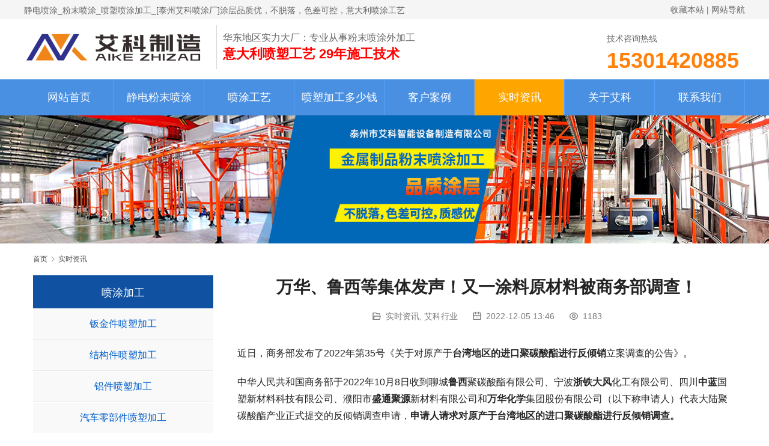

--- FILE ---
content_type: text/html; charset=UTF-8
request_url: https://www.ptjgc.com/4213/
body_size: 8662
content:
<!DOCTYPE html>
<html lang="zh-Hans">
<head>
<meta charset="UTF-8">
<meta http-equiv="X-UA-Compatible" content="IE=edge,chrome=1">
<meta name="renderer" content="webkit">
<meta name="viewport" content="initial-scale=1.0,user-scalable=no,maximum-scale=1,width=device-width,viewport-fit=cover">
<meta name="format-detection" content="telephone=no">
<title>万华、鲁西等集体发声！又一涂料原材料被商务部调查！-泰州艾科喷涂加工</title>
<meta name='robots' content='index, follow' />
<link rel="canonical" href="https://www.ptjgc.com/4213/" />
<meta name="applicable-device" content="pc,mobile" />
<meta http-equiv="Cache-Control" content="no-transform" />
<link rel="shortcut icon" href="https://www.ptjgc.com/wp-content/uploads/2022/03/logo.png" />
<meta name="description" content="近日，商务部发布了2022年第35号《关于对原产于台湾地区的进口聚碳酸酯进行反倾销立案调查的公告》。 中华人民共和国商务部于2022年10月8日收到聊城鲁西聚碳酸酯有限公司、宁波浙铁大风化工有限公司、" />
<link rel='dns-prefetch' href='//cdnjs.cloudflare.com' />
<link rel='stylesheet' id='stylesheet-css' href='//www.ptjgc.com/wp-content/uploads/wpcom/style.5.14.1.1670894490.css?ver=5.14.1' type='text/css' media='all' />
<link rel='stylesheet' id='font-awesome-css' href='https://www.ptjgc.com/wp-content/themes/module/themer/assets/css/font-awesome.css?ver=5.14.1' type='text/css' media='all' />
<link rel='stylesheet' id='wp-block-library-css' href='https://www.ptjgc.com/wp-includes/css/dist/block-library/style.min.css' type='text/css' media='all' />
<style id='classic-theme-styles-inline-css' type='text/css'>
/*! This file is auto-generated */
.wp-block-button__link{color:#fff;background-color:#32373c;border-radius:9999px;box-shadow:none;text-decoration:none;padding:calc(.667em + 2px) calc(1.333em + 2px);font-size:1.125em}.wp-block-file__button{background:#32373c;color:#fff;text-decoration:none}
</style>
<style id='global-styles-inline-css' type='text/css'>
:root{--wp--preset--aspect-ratio--square: 1;--wp--preset--aspect-ratio--4-3: 4/3;--wp--preset--aspect-ratio--3-4: 3/4;--wp--preset--aspect-ratio--3-2: 3/2;--wp--preset--aspect-ratio--2-3: 2/3;--wp--preset--aspect-ratio--16-9: 16/9;--wp--preset--aspect-ratio--9-16: 9/16;--wp--preset--color--black: #000000;--wp--preset--color--cyan-bluish-gray: #abb8c3;--wp--preset--color--white: #ffffff;--wp--preset--color--pale-pink: #f78da7;--wp--preset--color--vivid-red: #cf2e2e;--wp--preset--color--luminous-vivid-orange: #ff6900;--wp--preset--color--luminous-vivid-amber: #fcb900;--wp--preset--color--light-green-cyan: #7bdcb5;--wp--preset--color--vivid-green-cyan: #00d084;--wp--preset--color--pale-cyan-blue: #8ed1fc;--wp--preset--color--vivid-cyan-blue: #0693e3;--wp--preset--color--vivid-purple: #9b51e0;--wp--preset--gradient--vivid-cyan-blue-to-vivid-purple: linear-gradient(135deg,rgba(6,147,227,1) 0%,rgb(155,81,224) 100%);--wp--preset--gradient--light-green-cyan-to-vivid-green-cyan: linear-gradient(135deg,rgb(122,220,180) 0%,rgb(0,208,130) 100%);--wp--preset--gradient--luminous-vivid-amber-to-luminous-vivid-orange: linear-gradient(135deg,rgba(252,185,0,1) 0%,rgba(255,105,0,1) 100%);--wp--preset--gradient--luminous-vivid-orange-to-vivid-red: linear-gradient(135deg,rgba(255,105,0,1) 0%,rgb(207,46,46) 100%);--wp--preset--gradient--very-light-gray-to-cyan-bluish-gray: linear-gradient(135deg,rgb(238,238,238) 0%,rgb(169,184,195) 100%);--wp--preset--gradient--cool-to-warm-spectrum: linear-gradient(135deg,rgb(74,234,220) 0%,rgb(151,120,209) 20%,rgb(207,42,186) 40%,rgb(238,44,130) 60%,rgb(251,105,98) 80%,rgb(254,248,76) 100%);--wp--preset--gradient--blush-light-purple: linear-gradient(135deg,rgb(255,206,236) 0%,rgb(152,150,240) 100%);--wp--preset--gradient--blush-bordeaux: linear-gradient(135deg,rgb(254,205,165) 0%,rgb(254,45,45) 50%,rgb(107,0,62) 100%);--wp--preset--gradient--luminous-dusk: linear-gradient(135deg,rgb(255,203,112) 0%,rgb(199,81,192) 50%,rgb(65,88,208) 100%);--wp--preset--gradient--pale-ocean: linear-gradient(135deg,rgb(255,245,203) 0%,rgb(182,227,212) 50%,rgb(51,167,181) 100%);--wp--preset--gradient--electric-grass: linear-gradient(135deg,rgb(202,248,128) 0%,rgb(113,206,126) 100%);--wp--preset--gradient--midnight: linear-gradient(135deg,rgb(2,3,129) 0%,rgb(40,116,252) 100%);--wp--preset--font-size--small: 13px;--wp--preset--font-size--medium: 20px;--wp--preset--font-size--large: 36px;--wp--preset--font-size--x-large: 42px;--wp--preset--spacing--20: 0.44rem;--wp--preset--spacing--30: 0.67rem;--wp--preset--spacing--40: 1rem;--wp--preset--spacing--50: 1.5rem;--wp--preset--spacing--60: 2.25rem;--wp--preset--spacing--70: 3.38rem;--wp--preset--spacing--80: 5.06rem;--wp--preset--shadow--natural: 6px 6px 9px rgba(0, 0, 0, 0.2);--wp--preset--shadow--deep: 12px 12px 50px rgba(0, 0, 0, 0.4);--wp--preset--shadow--sharp: 6px 6px 0px rgba(0, 0, 0, 0.2);--wp--preset--shadow--outlined: 6px 6px 0px -3px rgba(255, 255, 255, 1), 6px 6px rgba(0, 0, 0, 1);--wp--preset--shadow--crisp: 6px 6px 0px rgba(0, 0, 0, 1);}:where(.is-layout-flex){gap: 0.5em;}:where(.is-layout-grid){gap: 0.5em;}body .is-layout-flex{display: flex;}.is-layout-flex{flex-wrap: wrap;align-items: center;}.is-layout-flex > :is(*, div){margin: 0;}body .is-layout-grid{display: grid;}.is-layout-grid > :is(*, div){margin: 0;}:where(.wp-block-columns.is-layout-flex){gap: 2em;}:where(.wp-block-columns.is-layout-grid){gap: 2em;}:where(.wp-block-post-template.is-layout-flex){gap: 1.25em;}:where(.wp-block-post-template.is-layout-grid){gap: 1.25em;}.has-black-color{color: var(--wp--preset--color--black) !important;}.has-cyan-bluish-gray-color{color: var(--wp--preset--color--cyan-bluish-gray) !important;}.has-white-color{color: var(--wp--preset--color--white) !important;}.has-pale-pink-color{color: var(--wp--preset--color--pale-pink) !important;}.has-vivid-red-color{color: var(--wp--preset--color--vivid-red) !important;}.has-luminous-vivid-orange-color{color: var(--wp--preset--color--luminous-vivid-orange) !important;}.has-luminous-vivid-amber-color{color: var(--wp--preset--color--luminous-vivid-amber) !important;}.has-light-green-cyan-color{color: var(--wp--preset--color--light-green-cyan) !important;}.has-vivid-green-cyan-color{color: var(--wp--preset--color--vivid-green-cyan) !important;}.has-pale-cyan-blue-color{color: var(--wp--preset--color--pale-cyan-blue) !important;}.has-vivid-cyan-blue-color{color: var(--wp--preset--color--vivid-cyan-blue) !important;}.has-vivid-purple-color{color: var(--wp--preset--color--vivid-purple) !important;}.has-black-background-color{background-color: var(--wp--preset--color--black) !important;}.has-cyan-bluish-gray-background-color{background-color: var(--wp--preset--color--cyan-bluish-gray) !important;}.has-white-background-color{background-color: var(--wp--preset--color--white) !important;}.has-pale-pink-background-color{background-color: var(--wp--preset--color--pale-pink) !important;}.has-vivid-red-background-color{background-color: var(--wp--preset--color--vivid-red) !important;}.has-luminous-vivid-orange-background-color{background-color: var(--wp--preset--color--luminous-vivid-orange) !important;}.has-luminous-vivid-amber-background-color{background-color: var(--wp--preset--color--luminous-vivid-amber) !important;}.has-light-green-cyan-background-color{background-color: var(--wp--preset--color--light-green-cyan) !important;}.has-vivid-green-cyan-background-color{background-color: var(--wp--preset--color--vivid-green-cyan) !important;}.has-pale-cyan-blue-background-color{background-color: var(--wp--preset--color--pale-cyan-blue) !important;}.has-vivid-cyan-blue-background-color{background-color: var(--wp--preset--color--vivid-cyan-blue) !important;}.has-vivid-purple-background-color{background-color: var(--wp--preset--color--vivid-purple) !important;}.has-black-border-color{border-color: var(--wp--preset--color--black) !important;}.has-cyan-bluish-gray-border-color{border-color: var(--wp--preset--color--cyan-bluish-gray) !important;}.has-white-border-color{border-color: var(--wp--preset--color--white) !important;}.has-pale-pink-border-color{border-color: var(--wp--preset--color--pale-pink) !important;}.has-vivid-red-border-color{border-color: var(--wp--preset--color--vivid-red) !important;}.has-luminous-vivid-orange-border-color{border-color: var(--wp--preset--color--luminous-vivid-orange) !important;}.has-luminous-vivid-amber-border-color{border-color: var(--wp--preset--color--luminous-vivid-amber) !important;}.has-light-green-cyan-border-color{border-color: var(--wp--preset--color--light-green-cyan) !important;}.has-vivid-green-cyan-border-color{border-color: var(--wp--preset--color--vivid-green-cyan) !important;}.has-pale-cyan-blue-border-color{border-color: var(--wp--preset--color--pale-cyan-blue) !important;}.has-vivid-cyan-blue-border-color{border-color: var(--wp--preset--color--vivid-cyan-blue) !important;}.has-vivid-purple-border-color{border-color: var(--wp--preset--color--vivid-purple) !important;}.has-vivid-cyan-blue-to-vivid-purple-gradient-background{background: var(--wp--preset--gradient--vivid-cyan-blue-to-vivid-purple) !important;}.has-light-green-cyan-to-vivid-green-cyan-gradient-background{background: var(--wp--preset--gradient--light-green-cyan-to-vivid-green-cyan) !important;}.has-luminous-vivid-amber-to-luminous-vivid-orange-gradient-background{background: var(--wp--preset--gradient--luminous-vivid-amber-to-luminous-vivid-orange) !important;}.has-luminous-vivid-orange-to-vivid-red-gradient-background{background: var(--wp--preset--gradient--luminous-vivid-orange-to-vivid-red) !important;}.has-very-light-gray-to-cyan-bluish-gray-gradient-background{background: var(--wp--preset--gradient--very-light-gray-to-cyan-bluish-gray) !important;}.has-cool-to-warm-spectrum-gradient-background{background: var(--wp--preset--gradient--cool-to-warm-spectrum) !important;}.has-blush-light-purple-gradient-background{background: var(--wp--preset--gradient--blush-light-purple) !important;}.has-blush-bordeaux-gradient-background{background: var(--wp--preset--gradient--blush-bordeaux) !important;}.has-luminous-dusk-gradient-background{background: var(--wp--preset--gradient--luminous-dusk) !important;}.has-pale-ocean-gradient-background{background: var(--wp--preset--gradient--pale-ocean) !important;}.has-electric-grass-gradient-background{background: var(--wp--preset--gradient--electric-grass) !important;}.has-midnight-gradient-background{background: var(--wp--preset--gradient--midnight) !important;}.has-small-font-size{font-size: var(--wp--preset--font-size--small) !important;}.has-medium-font-size{font-size: var(--wp--preset--font-size--medium) !important;}.has-large-font-size{font-size: var(--wp--preset--font-size--large) !important;}.has-x-large-font-size{font-size: var(--wp--preset--font-size--x-large) !important;}
:where(.wp-block-post-template.is-layout-flex){gap: 1.25em;}:where(.wp-block-post-template.is-layout-grid){gap: 1.25em;}
:where(.wp-block-columns.is-layout-flex){gap: 2em;}:where(.wp-block-columns.is-layout-grid){gap: 2em;}
:root :where(.wp-block-pullquote){font-size: 1.5em;line-height: 1.6;}
</style>
<script type="text/javascript" src="https://www.ptjgc.com/wp-includes/js/jquery/jquery.min.js?ver=3.7.1" id="jquery-core-js"></script>
<script type="text/javascript" src="https://www.ptjgc.com/wp-includes/js/jquery/jquery-migrate.min.js?ver=3.4.1" id="jquery-migrate-js"></script>
<meta name="baidu-site-verification" content="code-Zlq5u51jSW" />
<link rel="icon" href="https://www.ptjgc.com/wp-content/uploads/2022/03/logo-150x150.png" sizes="32x32" />
<link rel="icon" href="https://www.ptjgc.com/wp-content/uploads/2022/03/logo-300x300.png" sizes="192x192" />
<link rel="apple-touch-icon" href="https://www.ptjgc.com/wp-content/uploads/2022/03/logo-300x300.png" />
<meta name="msapplication-TileImage" content="https://www.ptjgc.com/wp-content/uploads/2022/03/logo-300x300.png" />
<!--[if lte IE 9]><script src="https://www.ptjgc.com/wp-content/themes/module/js/update.js"></script><![endif]-->
<link href="/wp-content/themes/module-child/css/css_top.css" type="text/css" rel="stylesheet" />
<link href="/wp-content/themes/module-child/css/new-caidan-css.css" type="text/css" rel="stylesheet" />
</head>
<body class="post-template-default single single-post postid-4213 single-format-standard lang-cn header-fixed">
<header id="header" class="header">
<div class="top_box">
		<div class="h_top">
			<div class="h_top_left"><h1 style="font-size:14px;line-height:24px;margin-top:5px;">
				静电喷涂_粉末喷涂_喷塑喷涂加工_[泰州艾科喷涂厂]涂层品质优，不脱落，色差可控，意大利喷涂工艺
				</h1></div>
			<div class="h_top_right"><a href="javascript:void(0);" onclick="javascript:addBookmark(this)" title="收藏本站">收藏本站</a> | <a href="sitemap.html">网站导航</a></div>
		</div>
	</div>
<div class="header_box">
		<div class="h_content">
			<div class="logotop"><a title="静电喷涂设备|喷塑设备|流水线厂家-泰州市艾科涂装" href="/"><img src="/wp-content/themes/module-child/image/logo.png" alt="艾科涂装设备厂家" title="艾科涂装设备厂家"><span class="imgmid"></span></a></div>
			<div class="logotop_txt">华东地区实力大厂：专业从事粉末喷涂外加工<br /><span>意大利喷塑工艺 29年施工技术</span></div>
			<div class="column">
				<div class="ico">
					<i class="iconfont icon_lianxi"></i>
				</div>
				<div class="tel">
					技术咨询热线
					<span>15301420885</span>
				</div>
			</div>
		</div>
	</div>
<div class="nav_box">
		<div class="nav"><ul id="menu-zhucaidan" class="menu menu-hover-style-1"><li id="menu-item-4004" class="menu-item menu-item-4004"><a href="https://www.ptjgc.com/">网站首页</a></li>
<li id="menu-item-3624" class="menu-item menu-item-3624"><a href="https://www.ptjgc.com/jdfmpt/">静电粉末喷涂</a></li>
<li id="menu-item-3685" class="menu-item menu-item-object-post menu-item-3685"><a href="https://www.ptjgc.com/3680/">喷涂工艺</a></li>
<li id="menu-item-3684" class="menu-item menu-item-object-post menu-item-3684"><a href="https://www.ptjgc.com/3682/">喷塑加工多少钱</a></li>
<li id="menu-item-3627" class="menu-item menu-item-3627"><a href="https://www.ptjgc.com/pentuanli/">客户案例</a></li>
<li id="menu-item-3623" class="menu-item current-post-ancestor current-menu-parent current-post-parent menu-item-3623"><a href="https://www.ptjgc.com/zixun/">实时资讯</a></li>
<li id="menu-item-3622" class="menu-item menu-item-3622"><a href="https://www.ptjgc.com/aboutus/">关于艾科</a></li>
<li id="menu-item-3621" class="menu-item menu-item-3621"><a rel="nofollow" href="https://www.ptjgc.com/contactus/">联系我们</a></li>
</ul></div>	</div>
	</header>

<!-- /.container -->
<div id="wrap">
<div class="banner banner-style-none">
    <img class="banner-img" src="https://www.ptjgc.com/wp-content/uploads/2022/02/1-2.jpg" alt="banner">
            <div class="banner-content">
            <div class="container">
                                            </div>
        </div>
    </div>
    <div class="container wrap">
        <ol class="breadcrumb" vocab="https://schema.org/" typeof="BreadcrumbList"><li class="home" property="itemListElement" typeof="ListItem"><a href="https://www.ptjgc.com" property="item" typeof="WebPage"><span property="name" class="hide">泰州市艾科智能设备制造有限公司</span>首页</a><meta property="position" content="1"></li><li property="itemListElement" typeof="ListItem"><i class="wpcom-icon wi"><svg aria-hidden="true"><use xlink:href="#wi-arrow-right-3"></use></svg></i><a href="https://www.ptjgc.com/zixun/" property="item" typeof="WebPage"><span property="name">实时资讯</span></a><meta property="position" content="2"></li></ol>        <div class="main">
                            <div class="entry">
                                        <h1 class="entry-title">万华、鲁西等集体发声！又一涂料原材料被商务部调查！</h1>
                    <div class="entry-meta">
        <span class="entry-emta-item"><i class="wpcom-icon wi"><svg aria-hidden="true"><use xlink:href="#wi-folder-open"></use></svg></i> <a href="https://www.ptjgc.com/zixun/" rel="category tag">实时资讯</a>, <a href="https://www.ptjgc.com/akhy/" rel="category tag">艾科行业</a></span>
    <time class="entry-emta-item entry-date published" datetime="2022-12-05T13:46:58+08:00" pubdate>
        <i class="wpcom-icon wi"><svg aria-hidden="true"><use xlink:href="#wi-date"></use></svg></i> 2022-12-05 13:46    </time>
    <span class="entry-emta-item"><i class="wpcom-icon wi"><svg aria-hidden="true"><use xlink:href="#wi-eye"></use></svg></i> 1183</span></div>                                        <div class="entry-content">
                        
<p>近日，商务部发布了2022年第35号《关于对原产于<strong>台湾地区的进口聚碳酸酯进行反倾销</strong>立案调查的公告》。</p>



<p>中华人民共和国商务部于2022年10月8日收到聊城<strong>鲁西</strong>聚碳酸酯有限公司、宁波<strong>浙铁大风</strong>化工有限公司、四川<strong>中蓝</strong>国塑新材料科技有限公司、濮阳市<strong>盛通聚源</strong>新材料有限公司和<strong>万华化学</strong>集团股份有限公司（以下称申请人）代表大陆聚碳酸酯产业正式提交的反倾销调查申请，<strong>申请人请求对原产于台湾地区的进口聚碳酸酯进行反倾销调查。</strong></p>


<div class="wp-block-image">
<figure class="aligncenter size-large"><noscript><img fetchpriority="high" decoding="async" width="1024" height="565" src="https://www.ptjgc.com/wp-content/uploads/2022/12/2022120505464335-1024x565.png" class="wp-image-4214" title="2022120505464335 1024x565.png" alt="2022120505464335 1024x565.png" /></noscript><img fetchpriority="high" decoding="async" width="1024" height="565" src="https://www.ptjgc.com/wp-content/themes/module/themer/assets/images/lazy.png" data-original="https://www.ptjgc.com/wp-content/uploads/2022/12/2022120505464335-1024x565.png" class="wp-image-4214 j-lazy" title="lazy.png" alt="lazy.png" /></figure></div>


<p>商务部依据《中华人民共和国反倾销条例》有关规定，对申请人的资格、申请调查产品的有关情况、大陆同类产品的有关情况、申请调查产品对大陆产业的影响、申请调查地区的有关情况等进行了审查。</p>



<p>根据申请人提供的证据和商务部的初步审查，申请人及支持申请企业聚碳酸酯合计产量在2018年、2019年、2020年和2021年占同期大陆同类产品总产量的<strong>50%以上，</strong>符合提出反倾销调查申请的规定。</p>



<p>自本公告发布之日起，<strong>商务部对原产于台湾地区的进口聚碳酸酯进行反倾销立案调查，本次调查确定的倾销调查期为2021年7月1日至2022年6月30日，产业损害调查期为2018年1月1日至2022年6月30日。</strong>调查期限为自2022年11月30日起开始，通常应在2023年11月30日前结束调查，特殊情况下可延长至2024年5月31日。</p>



<p>近年来，中国初级形态的聚碳酸酯的年进口量在160万吨左右，从台湾进口的聚碳酸酯的量稳定在30万吨/年以上：2019、2020、2021和2022年1-10月，中国自台湾进口的初级形态的聚碳酸酯的量分别达到了32.6万吨、31.6万吨、34.6万吨和28.2万吨。</p>



<p>对台湾聚碳酸酯的反倾销如能顺利实施，将在一定程度上缓解国内聚碳酸酯产能过剩的压力，进一步传导至上游酚酮/双酚A行业，增加原料的消费量。</p>



<p>环氧树脂产业链中，比较成功的反倾销案例是<strong>环氧氯丙烷。</strong>2006年6月，商务部对来自于美国、韩国、日本和俄罗斯的进口环氧氯丙烷进行反倾销调查做出存在倾销的肯定性终裁，并在2012年6月将反倾销期限延长至2017年6月。经过了长达10余年的漫长反倾销之战，极大地促进和保护了国内环氧氯丙烷企业的发展，中国环氧氯丙烷也从大量依赖进口，转变为环氧氯丙烷<strong>净出口国家。</strong></p>



<p>来源：涂料采购网、商务部、环氧树脂及应用</p>
                                            </div>

                    <div class="entry-footer">
    <div class="entry-tag"></div>
    <div class="entry-page">
        <p>上一个：<a href="https://www.ptjgc.com/4209/" rel="prev">阿克苏诺贝尔监事会主席辞职</a></p>
        <p>下一个：<a href="https://www.ptjgc.com/4216/" rel="next">静电粉末喷涂俗称"静电喷塑"</a></p>
    </div>
</div><h3 class="entry-related-title">相关新闻</h3><ul class="entry-related "><li class="related-item"><a href="https://www.ptjgc.com/4241/" title="正月初八开工大吉：“卯“足干劲，奋发“兔”强！">正月初八开工大吉：“卯“足干劲，奋发“兔”强！</a></li><li class="related-item"><a href="https://www.ptjgc.com/4054/" title="静电喷塑工艺固化时注意事项">静电喷塑工艺固化时注意事项</a></li><li class="related-item"><a href="https://www.ptjgc.com/4259/" title="静电粉末喷涂基本常识">静电粉末喷涂基本常识</a></li><li class="related-item"><a href="https://www.ptjgc.com/4203/" title="PPG粉末涂料：加码布局 扩张加速">PPG粉末涂料：加码布局 扩张加速</a></li><li class="related-item"><a href="https://www.ptjgc.com/4095/" title="静电喷涂中粉末涂料的10条特性">静电喷涂中粉末涂料的10条特性</a></li><li class="related-item"><a href="https://www.ptjgc.com/4301/" title="加快推动数实融合 赋能新型工业化">加快推动数实融合 赋能新型工业化</a></li></ul>                </div>
                    </div>
            <aside class="sidebar sidebar-on-left">
        <div class="widget widget_text">			<div class="textwidget"><div class="sidebar_nav">
<div class="title"><a href="/pentujiagong/"><span style="color: #fff; font-size: 18px; line-height: 32px;">喷涂加工</span></a></div>
<div class="menu">
<ul>
<li class="first-child active"><a href="/2187/">钣金件喷塑加工</a></li>
<li class="first-child active"><a href="/2173/">结构件喷塑加工</a></li>
<li class="first-child active"><a href="/2026/">铝件喷塑加工</a></li>
<li><a href="/2018/">汽车零部件喷塑加工</a></li>
</ul>
</div>
</div>
<div class="sidebar_nav">
<div class="title"><a href="/3680/"><span style="color: #fff; font-size: 18px; line-height: 32px;">喷涂工艺</span></a></div>
</div>
<div class="sidebar_nav">
<div class="title"><a href="/3682/"><span style="color: #fff; font-size: 18px; line-height: 32px;">喷塑加工多少钱</span></a></div>
</div>
</div>
		</div><div class="widget widget_lastest_news"><h3 class="widget-title"><span>实时资讯</span></h3>            <ul class="orderby-rand">
                                    <li><a href="https://www.ptjgc.com/3734/" title="粉末涂料存放、施工环境、失光现象及处理">粉末涂料存放、施工环境、失光现象及处理</a></li>
                                    <li><a href="https://www.ptjgc.com/4042/" title="交通护栏静电喷塑耐候性对粉末涂料的要求">交通护栏静电喷塑耐候性对粉末涂料的要求</a></li>
                                    <li><a href="https://www.ptjgc.com/4327/" title="泰州艾科新年开工大吉">泰州艾科新年开工大吉</a></li>
                                    <li><a href="https://www.ptjgc.com/4271/" title="全国人大代表、涂料科技领军人物王立平：支持民企自主创新高水平科技">全国人大代表、涂料科技领军人物王立平：支持民企自主创新高水平科技</a></li>
                                    <li><a href="https://www.ptjgc.com/4193/" title="粉末涂料新标准HG/T 2006-2022将于2023年4月1日正式实施！">粉末涂料新标准HG/T 2006-2022将于2023年4月1日正式实施！</a></li>
                                    <li><a href="https://www.ptjgc.com/4200/" title="科普 | 粉末涂料的十大特性">科普 | 粉末涂料的十大特性</a></li>
                                    <li><a href="https://www.ptjgc.com/4307/" title="中国定调明年经济工作 专家解读政策取向新信号">中国定调明年经济工作 专家解读政策取向新信号</a></li>
                                    <li><a href="https://www.ptjgc.com/4183/" title="钢制暖气片优质喷塑加工的重要性">钢制暖气片优质喷塑加工的重要性</a></li>
                                    <li><a href="https://www.ptjgc.com/4286/" title="关于家电用高韧性粉末涂料的选材">关于家电用高韧性粉末涂料的选材</a></li>
                                    <li><a href="https://www.ptjgc.com/4241/" title="正月初八开工大吉：“卯“足干劲，奋发“兔”强！">正月初八开工大吉：“卯“足干劲，奋发“兔”强！</a></li>
                            </ul>
        </div><div class="widget widget_text">			<div class="textwidget"><p style="text-align: center;"><img decoding="async" class="alignnone wp-image-3925 size-full" src="https://www.ptjgc.com/wp-content/uploads/2022/02/1-1.jpg" alt="" width="240" height="207" /></p>
<p style="text-align: center;">泰州市艾科智能设备制造有限公司</p>
<p style="text-align: center;"><img decoding="async" class="alignnone wp-image-3630 size-thumbnail" src="https://www.ptjgc.com/wp-content/uploads/2022/01/lx1_Jc-1-150x150.jpg" alt="" width="150" height="150" /></p>
<p style="text-align: center;"><strong><span style="font-size: 18px; color: #e53333;">技术支持：15301420885</span></strong></p>
<p style="text-align: center;">
</div>
		</div>    </aside>
    </div>
</div>
<footer class="footer width-footer-bar">
    <div class="container">
                    <div class="footer-widget row hidden-xs">
                <div id="text-6" class="col-md-114 col-sm-8 hidden-xs widget widget_text">			<div class="textwidget"><p><img decoding="async" class="alignnone size-full wp-image-3599" src="https://www.ptjgc.com/wp-content/uploads/2022/02/logo-1.png" alt="" width="300" height="53" /></p>
<p>泰州艾科制造践行绿色环保理念，严格经过环保设备，达标排放，一直以环保为责任，让喷涂更有温度。</p>
<p>泰州艾科拥有专业的施工团队和丰富的行业经验，始终坚持以质量为原则，互惠互利的经营理念，受到了广大消费者的选择。</p>
</div>
		</div><div id="text-7" class="col-md-114 col-sm-8 hidden-xs widget widget_text"><h4 class="widget-title">联系我们</h4>			<div class="textwidget"><p>手机：15301420885</p>
<p>邮箱：jackf@chinaxinyuetz.com</p>
<p>工厂地址：江苏省泰州市姜堰区三水街道科技路219号</p>
<p>欢迎来厂参观考察</p>
</div>
		</div><div id="media_image-3" class="col-md-114 col-sm-8 hidden-xs widget widget_media_image"><img width="200" height="170" src="https://www.ptjgc.com/wp-content/themes/module/themer/assets/images/lazy.png" class="image wp-image-3630  attachment-200x170 size-200x170 j-lazy" alt="万华、鲁西等集体发声！又一涂料原材料被商务部调查！" style="max-width: 100%; height: auto;" decoding="async" data-original="https://www.ptjgc.com/wp-content/uploads/2022/01/lx1_Jc-1-300x255.jpg" /></div>                            </div>
                        <div class="copyright">
                        <p><span style="font-size: 16px;"><a href="https://www.ptjgc.com/sitemap.xml">网站地图</a> Copyright © 2022 泰州市艾科智能设备制造有限公司 版权所有 <a href="https://beian.miit.gov.cn/" rel="nofollow">苏ICP备2022007596号-1</a></span></p>
        </div>
    </div>
</footer>
            <div class="action action-style-0 action-color-0 action-pos-0" style="bottom:20%;">
                                                    <div class="action-item gotop j-top">
                        <i class="wpcom-icon wi action-item-icon"><svg aria-hidden="true"><use xlink:href="#wi-arrow-up-2"></use></svg></i>                                            </div>
                            </div>
                    <div class="footer-bar">
                                    <div class="fb-item">
                                                    <a href="https://www.ptjgc.com/" target="_blank">
                                <i class="wpcom-icon fa fa-home fb-item-icon"></i>                                <span>首页</span>
                            </a>
                                            </div>
                                    <div class="fb-item">
                                                    <a href="/jdfmpt/">
                                <i class="wpcom-icon fa fa-cubes fb-item-icon"></i>                                <span>静电粉末喷涂</span>
                            </a>
                                            </div>
                                    <div class="fb-item">
                                                    <a href="/3680/">
                                <i class="wpcom-icon fa fa-book fb-item-icon"></i>                                <span>喷涂工艺</span>
                            </a>
                                            </div>
                                    <div class="fb-item">
                                                    <a href="/3682/">
                                <i class="wpcom-icon fa fa-dashboard fb-item-icon"></i>                                <span>喷塑加工多少钱</span>
                            </a>
                                            </div>
                                    <div class="fb-item" style="background-color: #F5A623;">
                                                    <a href="tel:15301420885" style="color: #000000;">
                                <i class="wpcom-icon fa fa-phone fb-item-icon"></i>                                <span>联系电话</span>
                            </a>
                                            </div>
                            </div>
        <script type="text/javascript" id="main-js-extra">
/* <![CDATA[ */
var _wpcom_js = {"webp":"","ajaxurl":"https:\/\/www.ptjgc.com\/wp-admin\/admin-ajax.php","theme_url":"https:\/\/www.ptjgc.com\/wp-content\/themes\/module","slide_speed":"5000","is_admin":"0","js_lang":{"copy_done":"\u590d\u5236\u6210\u529f\uff01","copy_fail":"\u6d4f\u89c8\u5668\u6682\u4e0d\u652f\u6301\u62f7\u8d1d\u529f\u80fd","confirm":"\u786e\u5b9a","qrcode":"\u4e8c\u7ef4\u7801"},"lightbox":"1","post_id":"4213","menu_style":"0","fixed_sidebar":""};
/* ]]> */
</script>
<script type="text/javascript" src="https://www.ptjgc.com/wp-content/themes/module/js/main.js?ver=5.14.1" id="main-js"></script>
<script type="text/javascript" src="https://www.ptjgc.com/wp-content/themes/module/themer/assets/js/icons-2.7.7.js?ver=5.14.1" id="wpcom-icons-js"></script>
<script>
var _hmt = _hmt || [];
(function() {
  var hm = document.createElement("script");
  hm.src = "https://hm.baidu.com/hm.js?d7abdc416871cf122872dfbd8601e58c";
  var s = document.getElementsByTagName("script")[0]; 
  s.parentNode.insertBefore(hm, s);
})();
</script>

    <script type="application/ld+json">
        {
            "@context": "https://schema.org",
            "@type": "Article",
            "@id": "https://www.ptjgc.com/4213/",
            "url": "https://www.ptjgc.com/4213/",
            "headline": "万华、鲁西等集体发声！又一涂料原材料被商务部调查！",
            "image": "https://www.ptjgc.com/wp-content/uploads/2022/12/2022120505464335.png",            "description": "近日，商务部发布了2022年第35号《关于对原产于台湾地区的进口聚碳酸酯进行反倾销立案调查的公告》。 中华人民共和国商务部于2022年10月8日收到聊城鲁西聚碳酸酯有限公司、宁波浙铁大风化工有限公司、四川中蓝国塑新材料科技有限公司、濮阳市盛...",
            "datePublished": "2022-12-05T13:46:58",
            "dateModified": "2022-12-05T13:46:59",
            "author": {"@type":"Person","name":"tz0523","url":"https://www.ptjgc.com/author/tz0523/"}        }
    </script>
        </body>
</html>

--- FILE ---
content_type: text/css
request_url: https://www.ptjgc.com/wp-content/uploads/wpcom/style.5.14.1.1670894490.css?ver=5.14.1
body_size: 49867
content:
/*
    Theme name: ruitu
    Template: module
*/

/* 引入父主题样式 */
@charset "UTF-8";
/*!
 * Bootstrap v3.3.7 (http://getbootstrap.com)
 * Copyright 2011-2016 Twitter, Inc.
 * Licensed under MIT (https://github.com/twbs/bootstrap/blob/master/LICENSE)
 */
/*! normalize.css v8.0.1 | MIT License | github.com/necolas/normalize.css */
@keyframes plyr-progress{to{background-position:25px 0}}@keyframes plyr-popup{0%{opacity:.5;transform:translateY(10px)}to{opacity:1;transform:translateY(0)}}@keyframes swiper-preloader-spin{0%{transform:rotate(0deg)}to{transform:rotate(1turn)}}@keyframes smartphoto-img-wrap{0%{opacity:0}to{opacity:1}}@keyframes smartphoto-loader{0%{opacity:.4;transform:rotate(0deg)}50%{opacity:1;transform:rotate(180deg)}to{opacity:.4;transform:rotate(1turn)}}@keyframes smartphoto-appear{0%{display:none;opacity:0}1%{display:block;opacity:0}to{display:block;opacity:1}}@keyframes smartphoto-hide{0%{display:block;opacity:1}99%{display:block;opacity:0}to{display:none;opacity:0}}html{-webkit-text-size-adjust:100%;font-size:10px;-webkit-tap-highlight-color:transparent}body{font-family:var(--theme-font-family);font-size:14px;line-height:1.42857;color:#232323;padding-bottom:env(safe-area-inset-bottom);background:#fff;-webkit-font-smoothing:antialiased;-moz-osx-font-smoothing:grayscale;word-wrap:break-word;--scrollbar-width:0px;transition:padding-top .3s ease-out 0s}details,main{display:block}h1{margin:.67em 0}hr{box-sizing:initial;height:0;overflow:visible;margin-top:20px;margin-bottom:20px;border:0;border-top:1px solid #eee}code,kbd,pre,samp{font-family:SFMono-Regular,Liberation Mono,Consolas,Menlo,monospace,Microsoft Yahei;font-size:1em}a{background-color:initial;color:var(--theme-color)}abbr[title]{-webkit-text-decoration:underline dotted;text-decoration:underline dotted}b,strong{font-weight:bolder}sub,sup{font-size:75%;line-height:0;position:relative;vertical-align:initial}sub{bottom:-.25em}sup{top:-.5em}img{border-style:none;vertical-align:middle}body,button,input,select,textarea{margin:0}optgroup{font-family:inherit;font-size:100%;line-height:1.15;margin:0}button,input{overflow:visible}button,select{text-transform:none}[type=button],[type=reset],[type=submit],button{-webkit-appearance:button}[type=button]::-moz-focus-inner,[type=reset]::-moz-focus-inner,[type=submit]::-moz-focus-inner,button::-moz-focus-inner{border-style:none;padding:0}[type=button]:-moz-focusring,[type=reset]:-moz-focusring,[type=submit]:-moz-focusring,button:-moz-focusring{outline:1px dotted ButtonText}fieldset{margin:0;min-width:0}legend{box-sizing:border-box;display:table;max-width:100%;white-space:normal}.entry-content p>img,progress{vertical-align:initial}textarea{overflow:auto}[type=checkbox],[type=radio]{box-sizing:border-box;padding:0}[type=number]::-webkit-inner-spin-button,[type=number]::-webkit-outer-spin-button{height:auto}[type=search]{-webkit-appearance:textfield;outline-offset:-2px}[type=search]::-webkit-search-decoration{-webkit-appearance:none}::-webkit-file-upload-button{-webkit-appearance:button;font:inherit}summary{display:list-item}[hidden],template{display:none}*,:after,:before,input[type=search]{box-sizing:border-box}button,input,select,textarea{font-family:inherit;font-size:inherit;line-height:inherit}a,a:hover{text-decoration:none}a:hover{color:var(--theme-hover)}a:focus,input[type=checkbox]:focus,input[type=file]:focus,input[type=radio]:focus{outline:5px auto -webkit-focus-ring-color;outline-offset:-1px}figure{margin:0}[role=button]{cursor:pointer}.h1,.h2,.h3,.h4,.h5,.h6,h1,h2,h3,h4,h5,h6{font-family:inherit;font-weight:500;line-height:1.1;color:inherit}.h1 .small,.h1 small,.h2 .small,.h2 small,.h3 .small,.h3 small,.h4 .small,.h4 small,.h5 .small,.h5 small,.h6 .small,.h6 small,h1 .small,h1 small,h2 .small,h2 small,h3 .small,h3 small,h4 .small,h4 small,h5 .small,h5 small,h6 .small,h6 small{font-weight:400;line-height:1;color:#777}.h1,.h2,.h3,h1,h2,h3{margin-top:20px;margin-bottom:10px}.h1 .small,.h1 small,.h2 .small,.h2 small,.h3 .small,.h3 small,h1 .small,h1 small,h2 .small,h2 small,h3 .small,h3 small{font-size:65%}.h4,.h5,.h6,h4,h5,h6{margin-top:10px;margin-bottom:10px}.h4 .small,.h4 small,.h5 .small,.h5 small,.h6 .small,.h6 small,h4 .small,h4 small,h5 .small,h5 small,h6 .small,h6 small{font-size:75%}.h1,.modules-text h1,h1{font-size:36px}.h2,.modules-text h2,h2{font-size:30px}.h3,.modules-text h3,h3{font-size:24px}.h4,h4{font-size:18px}.h5,h5{font-size:14px}.h6,h6{font-size:12px}p{margin:0 0 10px}.lead{margin-bottom:20px;font-size:16px;font-weight:300;line-height:1.4}@media (min-width:768px){.lead{font-size:21px}}.small,small{font-size:85%}.mark,mark{background-color:#fff6e6;padding:.2em}.text-left{text-align:left}.text-right{text-align:right}.text-center{text-align:center}.text-justify{text-align:justify}.text-nowrap{white-space:nowrap}.text-lowercase{text-transform:lowercase}.initialism,.text-uppercase{text-transform:uppercase}.text-capitalize{text-transform:capitalize}.text-muted{color:#777}.text-primary,a.text-primary:focus,a.text-primary:hover{color:var(--theme-color)}.text-success,a.text-success:focus,a.text-success:hover{color:#29ad00}.text-info,a.text-info:focus,a.text-info:hover{color:#00aae7}.text-warning,a.text-warning:focus,a.text-warning:hover{color:#ffa400}.text-danger,a.text-danger:focus,a.text-danger:hover{color:#fa5555}.bg-primary{color:#fff}.bg-primary,a.bg-primary:focus,a.bg-primary:hover{background-color:var(--theme-color)}.bg-success,a.bg-success:focus,a.bg-success:hover{background-color:#eaf7e6}.bg-info,a.bg-info:focus,a.bg-info:hover{background-color:#e6f7fd}.bg-warning,a.bg-warning:focus,a.bg-warning:hover{background-color:#fff6e6}.bg-danger,a.bg-danger:focus,a.bg-danger:hover{background-color:#fee}.page-header{padding-bottom:9px;margin:40px 0 20px;border-bottom:1px solid #eee}dl,ol,ul{margin-top:0;margin-bottom:10px}ol ol,ol ul,ul ol,ul ul{margin-bottom:0}.list-inline,.list-unstyled{padding-left:0;list-style:none}.list-inline{margin-left:-5px}.list-inline>li{display:inline-block;padding-left:5px;padding-right:5px}dl{margin-bottom:20px}dd,dt{line-height:1.42857}dt{font-weight:700}dd{margin-left:0}.dl-horizontal dd:after,.dl-horizontal dd:before{content:" ";display:table}.dl-horizontal dd:after{clear:both}@media (min-width:768px){.dl-horizontal dt{float:left;width:160px;clear:left;text-align:right;overflow:hidden;text-overflow:ellipsis;white-space:nowrap}.dl-horizontal dd{margin-left:180px}}abbr[data-original-title],abbr[title]{cursor:help;border-bottom:1px dotted #777}.initialism{font-size:90%}blockquote{padding:10px 20px;margin:0 0 20px;font-size:17.5px;border-left:5px solid #eee}.action .action-item-inner.action-item-type-2 p:last-child,.modal-body p:last-child,blockquote ol:last-child,blockquote p:last-child,blockquote ul:last-child{margin-bottom:0}blockquote .small,blockquote footer,blockquote small{display:block;font-size:80%;line-height:1.42857;color:#777}blockquote .small:before,blockquote footer:before,blockquote small:before{content:"\2014 \00A0"}.blockquote-reverse,blockquote.pull-right{padding-right:15px;padding-left:0;border-right:5px solid #eee;border-left:0;text-align:right}.blockquote-reverse .small:before,.blockquote-reverse footer:before,.blockquote-reverse small:before,blockquote.pull-right .small:before,blockquote.pull-right footer:before,blockquote.pull-right small:before{content:""}.blockquote-reverse .small:after,.blockquote-reverse footer:after,.blockquote-reverse small:after,blockquote.pull-right .small:after,blockquote.pull-right footer:after,blockquote.pull-right small:after{content:"\00A0 \2014"}address{margin-bottom:20px;font-style:normal;line-height:1.42857}.container{margin-right:auto;margin-left:auto}.container,.page-no-sidebar.member-lostpassword .member-lp-process{padding-left:15px;padding-right:15px}.container:after,.container:before,.page-no-sidebar.member-lostpassword .member-lp-process:after,.page-no-sidebar.member-lostpassword .member-lp-process:before{content:" ";display:table}.container:after,.page-no-sidebar.member-lostpassword .member-lp-process:after{clear:both}@media (min-width:768px){.container,.page-no-sidebar.member-lostpassword .member-lp-process{width:750px}}@media (min-width:992px){.container,.page-no-sidebar.member-lostpassword .member-lp-process{width:970px}}@media (min-width:1240px){.container,.page-no-sidebar.member-lostpassword .member-lp-process{width:1200px}}.container-fluid{margin-right:auto;margin-left:auto;padding-left:15px;padding-right:15px}.container-fluid:after,.container-fluid:before{content:" ";display:table}.container-fluid:after{clear:both}.row{display:flex;flex-wrap:wrap;margin-left:-15px;margin-right:-15px}[class*=col-lg-],[class*=col-md-],[class*=col-sm-],[class*=col-xs-]{position:relative;width:100%;min-height:1px;padding-left:15px;padding-right:15px}.col-xs-1,.col-xs-10,.col-xs-11,.col-xs-12,.col-xs-13,.col-xs-14,.col-xs-15,.col-xs-16,.col-xs-17,.col-xs-18,.col-xs-19,.col-xs-2,.col-xs-20,.col-xs-21,.col-xs-22,.col-xs-23,.col-xs-24,.col-xs-3,.col-xs-4,.col-xs-5,.col-xs-6,.col-xs-7,.col-xs-8,.col-xs-9{flex-shrink:0}.col-xs-1{width:4.16667%}.col-xs-2{width:8.33333%}.col-xs-3{width:12.5%}.col-xs-4{width:16.66667%}.col-xs-5{width:20.83333%}.col-xs-6{width:25%}.col-xs-7{width:29.16667%}.col-xs-8{width:33.33333%}.col-xs-9{width:37.5%}.col-xs-10{width:41.66667%}.col-xs-11{width:45.83333%}.col-xs-12{width:50%}.col-xs-13{width:54.16667%}.col-xs-14{width:58.33333%}.col-xs-15{width:62.5%}.col-xs-16{width:66.66667%}.col-xs-17{width:70.83333%}.col-xs-18{width:75%}.col-xs-19{width:79.16667%}.col-xs-20{width:83.33333%}.col-xs-21{width:87.5%}.col-xs-22{width:91.66667%}.col-xs-23{width:95.83333%}.col-xs-24{width:100%}.col-xs-offset-0{margin-left:0}.col-xs-offset-1{margin-left:4.16667%}.col-xs-offset-2{margin-left:8.33333%}.col-xs-offset-3{margin-left:12.5%}.col-xs-offset-4{margin-left:16.66667%}.col-xs-offset-5{margin-left:20.83333%}.col-xs-offset-6{margin-left:25%}.col-xs-offset-7{margin-left:29.16667%}.col-xs-offset-8{margin-left:33.33333%}.col-xs-offset-9{margin-left:37.5%}.col-xs-offset-10{margin-left:41.66667%}.col-xs-offset-11{margin-left:45.83333%}.col-xs-offset-12{margin-left:50%}.col-xs-offset-13{margin-left:54.16667%}.col-xs-offset-14{margin-left:58.33333%}.col-xs-offset-15{margin-left:62.5%}.col-xs-offset-16{margin-left:66.66667%}.col-xs-offset-17{margin-left:70.83333%}.col-xs-offset-18{margin-left:75%}.col-xs-offset-19{margin-left:79.16667%}.col-xs-offset-20{margin-left:83.33333%}.col-xs-offset-21{margin-left:87.5%}.col-xs-offset-22{margin-left:91.66667%}.col-xs-offset-23{margin-left:95.83333%}.col-xs-offset-24{margin-left:100%}@media (min-width:768px){.col-sm-1,.col-sm-10,.col-sm-11,.col-sm-12,.col-sm-13,.col-sm-14,.col-sm-15,.col-sm-16,.col-sm-17,.col-sm-18,.col-sm-19,.col-sm-2,.col-sm-20,.col-sm-21,.col-sm-22,.col-sm-23,.col-sm-24,.col-sm-3,.col-sm-4,.col-sm-5,.col-sm-6,.col-sm-7,.col-sm-8,.col-sm-9{flex-shrink:0}.col-sm-1{width:4.16667%}.col-sm-2{width:8.33333%}.col-sm-3{width:12.5%}.col-sm-4{width:16.66667%}.col-sm-5{width:20.83333%}.col-sm-6{width:25%}.col-sm-7{width:29.16667%}.col-sm-8{width:33.33333%}.col-sm-9{width:37.5%}.col-sm-10{width:41.66667%}.col-sm-11{width:45.83333%}.col-sm-12{width:50%}.col-sm-13{width:54.16667%}.col-sm-14{width:58.33333%}.col-sm-15{width:62.5%}.col-sm-16{width:66.66667%}.col-sm-17{width:70.83333%}.col-sm-18{width:75%}.col-sm-19{width:79.16667%}.col-sm-20{width:83.33333%}.col-sm-21{width:87.5%}.col-sm-22{width:91.66667%}.col-sm-23{width:95.83333%}.col-sm-24{width:100%}.col-sm-offset-0{margin-left:0}.col-sm-offset-1{margin-left:4.16667%}.col-sm-offset-2{margin-left:8.33333%}.col-sm-offset-3{margin-left:12.5%}.col-sm-offset-4{margin-left:16.66667%}.col-sm-offset-5{margin-left:20.83333%}.col-sm-offset-6{margin-left:25%}.col-sm-offset-7{margin-left:29.16667%}.col-sm-offset-8{margin-left:33.33333%}.col-sm-offset-9{margin-left:37.5%}.col-sm-offset-10{margin-left:41.66667%}.col-sm-offset-11{margin-left:45.83333%}.col-sm-offset-12{margin-left:50%}.col-sm-offset-13{margin-left:54.16667%}.col-sm-offset-14{margin-left:58.33333%}.col-sm-offset-15{margin-left:62.5%}.col-sm-offset-16{margin-left:66.66667%}.col-sm-offset-17{margin-left:70.83333%}.col-sm-offset-18{margin-left:75%}.col-sm-offset-19{margin-left:79.16667%}.col-sm-offset-20{margin-left:83.33333%}.col-sm-offset-21{margin-left:87.5%}.col-sm-offset-22{margin-left:91.66667%}.col-sm-offset-23{margin-left:95.83333%}.col-sm-offset-24{margin-left:100%}}@media (min-width:992px){.col-md-1,.col-md-10,.col-md-11,.col-md-12,.col-md-13,.col-md-14,.col-md-15,.col-md-16,.col-md-17,.col-md-18,.col-md-19,.col-md-2,.col-md-20,.col-md-21,.col-md-22,.col-md-23,.col-md-24,.col-md-3,.col-md-4,.col-md-5,.col-md-6,.col-md-7,.col-md-8,.col-md-9{flex-shrink:0}.col-md-1{width:4.16667%}.col-md-2{width:8.33333%}.col-md-3{width:12.5%}.col-md-4{width:16.66667%}.col-md-5{width:20.83333%}.col-md-6{width:25%}.col-md-7{width:29.16667%}.col-md-8{width:33.33333%}.col-md-9{width:37.5%}.col-md-10{width:41.66667%}.col-md-11{width:45.83333%}.col-md-12{width:50%}.col-md-13{width:54.16667%}.col-md-14{width:58.33333%}.col-md-15{width:62.5%}.col-md-16{width:66.66667%}.col-md-17{width:70.83333%}.col-md-18{width:75%}.col-md-19{width:79.16667%}.col-md-20{width:83.33333%}.col-md-21{width:87.5%}.col-md-22{width:91.66667%}.col-md-23{width:95.83333%}.col-md-24{width:100%}.col-md-offset-0{margin-left:0}.col-md-offset-1{margin-left:4.16667%}.col-md-offset-2{margin-left:8.33333%}.col-md-offset-3{margin-left:12.5%}.col-md-offset-4{margin-left:16.66667%}.col-md-offset-5{margin-left:20.83333%}.col-md-offset-6{margin-left:25%}.col-md-offset-7{margin-left:29.16667%}.col-md-offset-8{margin-left:33.33333%}.col-md-offset-9{margin-left:37.5%}.col-md-offset-10{margin-left:41.66667%}.col-md-offset-11{margin-left:45.83333%}.col-md-offset-12{margin-left:50%}.col-md-offset-13{margin-left:54.16667%}.col-md-offset-14{margin-left:58.33333%}.col-md-offset-15{margin-left:62.5%}.col-md-offset-16{margin-left:66.66667%}.col-md-offset-17{margin-left:70.83333%}.col-md-offset-18{margin-left:75%}.col-md-offset-19{margin-left:79.16667%}.col-md-offset-20{margin-left:83.33333%}.col-md-offset-21{margin-left:87.5%}.col-md-offset-22{margin-left:91.66667%}.col-md-offset-23{margin-left:95.83333%}.col-md-offset-24{margin-left:100%}}@media (min-width:1240px){.col-lg-1,.col-lg-10,.col-lg-11,.col-lg-12,.col-lg-13,.col-lg-14,.col-lg-15,.col-lg-16,.col-lg-17,.col-lg-18,.col-lg-19,.col-lg-2,.col-lg-20,.col-lg-21,.col-lg-22,.col-lg-23,.col-lg-24,.col-lg-3,.col-lg-4,.col-lg-5,.col-lg-6,.col-lg-7,.col-lg-8,.col-lg-9{flex-shrink:0}.col-lg-1{width:4.16667%}.col-lg-2{width:8.33333%}.col-lg-3{width:12.5%}.col-lg-4{width:16.66667%}.col-lg-5{width:20.83333%}.col-lg-6{width:25%}.col-lg-7{width:29.16667%}.col-lg-8{width:33.33333%}.col-lg-9{width:37.5%}.col-lg-10{width:41.66667%}.col-lg-11{width:45.83333%}.col-lg-12{width:50%}.col-lg-13{width:54.16667%}.col-lg-14{width:58.33333%}.col-lg-15{width:62.5%}.col-lg-16{width:66.66667%}.col-lg-17{width:70.83333%}.col-lg-18{width:75%}.col-lg-19{width:79.16667%}.col-lg-20{width:83.33333%}.col-lg-21{width:87.5%}.col-lg-22{width:91.66667%}.col-lg-23{width:95.83333%}.col-lg-24{width:100%}.col-lg-offset-0{margin-left:0}.col-lg-offset-1{margin-left:4.16667%}.col-lg-offset-2{margin-left:8.33333%}.col-lg-offset-3{margin-left:12.5%}.col-lg-offset-4{margin-left:16.66667%}.col-lg-offset-5{margin-left:20.83333%}.col-lg-offset-6{margin-left:25%}.col-lg-offset-7{margin-left:29.16667%}.col-lg-offset-8{margin-left:33.33333%}.col-lg-offset-9{margin-left:37.5%}.col-lg-offset-10{margin-left:41.66667%}.col-lg-offset-11{margin-left:45.83333%}.col-lg-offset-12{margin-left:50%}.col-lg-offset-13{margin-left:54.16667%}.col-lg-offset-14{margin-left:58.33333%}.col-lg-offset-15{margin-left:62.5%}.col-lg-offset-16{margin-left:66.66667%}.col-lg-offset-17{margin-left:70.83333%}.col-lg-offset-18{margin-left:75%}.col-lg-offset-19{margin-left:79.16667%}.col-lg-offset-20{margin-left:83.33333%}.col-lg-offset-21{margin-left:87.5%}.col-lg-offset-22{margin-left:91.66667%}.col-lg-offset-23{margin-left:95.83333%}.col-lg-offset-24{margin-left:100%}}fieldset,legend{padding:0;border:0}legend{margin-bottom:20px;font-size:21px;line-height:inherit;color:#232323;border-bottom:1px solid #e5e5e5}input[type=file]{display:block}input[type=range],legend{display:block;width:100%}select[multiple],select[size],textarea.form-control{height:auto}.form-control,output{display:block;font-size:14px;line-height:1.42857}output{padding-top:7px;color:#555}.form-control{width:100%;height:34px;padding:6px 12px;color:var(--theme-gray-color);background-color:var(--theme-el-bg-color);background-image:none;border:1px solid hsla(var(--theme-color-hsl),.2);border-radius:2px;transition:border-color .15s ease-in-out}.form-control:focus{border-color:var(--theme-color);outline:0;box-shadow:inset 0 1px 1px rgba(0,0,0,.075),0 0 8px var(--theme-color)}.form-control::-moz-placeholder{color:#999;opacity:1}.form-control:-ms-input-placeholder{color:#999}.form-control::-webkit-input-placeholder{color:#999}.form-control::-ms-expand{border:0;background-color:initial}.form-control[disabled],.form-control[readonly],fieldset[disabled] .form-control{background-color:var(--theme-body-bg-color);opacity:1}.form-control[disabled],fieldset[disabled] .form-control{cursor:not-allowed}input[type=search]{-webkit-appearance:none}@media screen and (-webkit-min-device-pixel-ratio:0){input[type=date].form-control,input[type=datetime-local].form-control,input[type=month].form-control,input[type=time].form-control{line-height:34px}.input-group-sm input[type=date],.input-group-sm input[type=datetime-local],.input-group-sm input[type=month],.input-group-sm input[type=time],input[type=date].input-sm,input[type=datetime-local].input-sm,input[type=month].input-sm,input[type=time].input-sm{line-height:30px}.input-group-lg input[type=date],.input-group-lg input[type=datetime-local],.input-group-lg input[type=month],.input-group-lg input[type=time],input[type=date].input-lg,input[type=datetime-local].input-lg,input[type=month].input-lg,input[type=time].input-lg{line-height:46px}}.form-group,.modules-text figure{margin-bottom:15px}.checkbox,.radio{position:relative;display:block;margin-top:10px;margin-bottom:10px}.checkbox label,.checkbox-inline,.radio label,.radio-inline{padding-left:20px;margin-bottom:0;font-weight:400;cursor:pointer}.checkbox label,.radio label{min-height:20px}.checkbox input[type=checkbox],.checkbox-inline input[type=checkbox],.radio input[type=radio],.radio-inline input[type=radio]{position:absolute;margin-left:-20px;margin-top:4px\9}.checkbox+.checkbox,.radio+.radio{margin-top:-5px}.checkbox-inline,.radio-inline{position:relative;display:inline-block;vertical-align:middle}.checkbox-inline+.checkbox-inline,.radio-inline+.radio-inline{margin-top:0;margin-left:10px}.checkbox-inline.disabled,.checkbox.disabled label,.radio-inline.disabled,.radio.disabled label,fieldset[disabled] .checkbox label,fieldset[disabled] .checkbox-inline,fieldset[disabled] .radio label,fieldset[disabled] .radio-inline,fieldset[disabled] input[type=checkbox],fieldset[disabled] input[type=radio],input[type=checkbox].disabled,input[type=checkbox][disabled],input[type=radio].disabled,input[type=radio][disabled]{cursor:not-allowed}.has-success .checkbox,.has-success .checkbox-inline,.has-success .control-label,.has-success .help-block,.has-success .radio,.has-success .radio-inline,.has-success.checkbox label,.has-success.checkbox-inline label,.has-success.radio label,.has-success.radio-inline label{color:#29ad00}.has-success .form-control{border-color:#29ad00;box-shadow:inset 0 1px 1px rgba(0,0,0,.075)}.has-success .form-control:focus{border-color:#1d7a00;box-shadow:inset 0 1px 1px rgba(0,0,0,.075),0 0 6px #4cff14}.has-success .input-group-addon{color:#29ad00;border-color:#29ad00;background-color:#eaf7e6}.has-success .form-control-feedback{color:#29ad00}.has-warning .checkbox,.has-warning .checkbox-inline,.has-warning .control-label,.has-warning .help-block,.has-warning .radio,.has-warning .radio-inline,.has-warning.checkbox label,.has-warning.checkbox-inline label,.has-warning.radio label,.has-warning.radio-inline label{color:#ffa400}.has-warning .form-control{border-color:#ffa400;box-shadow:inset 0 1px 1px rgba(0,0,0,.075)}.has-warning .form-control:focus{border-color:#cc8300;box-shadow:inset 0 1px 1px rgba(0,0,0,.075),0 0 6px #ffc866}.has-warning .input-group-addon{color:#ffa400;border-color:#ffa400;background-color:#fff6e6}.has-warning .form-control-feedback{color:#ffa400}.has-error .checkbox,.has-error .checkbox-inline,.has-error .control-label,.has-error .help-block,.has-error .radio,.has-error .radio-inline,.has-error.checkbox label,.has-error.checkbox-inline label,.has-error.radio label,.has-error.radio-inline label{color:#fa5555}.has-error .form-control{border-color:#fa5555;box-shadow:inset 0 1px 1px rgba(0,0,0,.075)}.has-error .form-control:focus{border-color:#f92323;box-shadow:inset 0 1px 1px rgba(0,0,0,.075),0 0 6px #fdb8b8}.has-error .input-group-addon{color:#fa5555;border-color:#fa5555;background-color:#fee}.has-error .form-control-feedback{color:#fa5555}.has-feedback label~.form-control-feedback{top:25px}.has-feedback label.sr-only~.form-control-feedback{top:0}.help-block{display:block;margin-top:5px;margin-bottom:10px;color:#636363}@media (min-width:768px){.form-inline .form-group{display:inline-block;margin-bottom:0;vertical-align:middle}.form-inline .form-control{display:inline-block;width:auto;vertical-align:middle}.form-inline .form-control-static{display:inline-block}.form-inline .input-group{display:inline-table;vertical-align:middle}.form-inline .input-group .form-control,.form-inline .input-group .input-group-addon,.form-inline .input-group .input-group-btn{width:auto}.form-inline .input-group>.form-control{width:100%}.form-inline .control-label{margin-bottom:0;vertical-align:middle}.form-inline .checkbox,.form-inline .radio{display:inline-block;margin-top:0;margin-bottom:0;vertical-align:middle}.form-inline .checkbox label,.form-inline .radio label{padding-left:0}.form-inline .checkbox input[type=checkbox],.form-inline .radio input[type=radio]{position:relative;margin-left:0}.form-inline .has-feedback .form-control-feedback{top:0}}.form-horizontal .checkbox,.form-horizontal .checkbox-inline,.form-horizontal .radio,.form-horizontal .radio-inline{margin-top:0;margin-bottom:0;padding-top:7px}.form-horizontal .checkbox,.form-horizontal .radio{min-height:27px}.form-horizontal .form-group{display:flex;flex-wrap:wrap;margin-left:-15px;margin-right:-15px}@media (min-width:768px){.form-horizontal .control-label{text-align:right;margin-bottom:0;padding-top:7px}}.form-horizontal .has-feedback .form-control-feedback{right:15px}.btn{display:inline-block;margin-bottom:0;font-weight:500;text-align:center;vertical-align:middle;touch-action:manipulation;cursor:pointer;color:var(--theme-gray-color);background:var(--theme-el-bg-color);border:1px solid var(--theme-border-color);white-space:nowrap;padding:9px 20px;font-size:14px;line-height:16px;border-radius:4px;-webkit-user-select:none;user-select:none}.btn.active,.btn:active,.btn:focus,.btn:hover{position:relative;z-index:0;color:var(--theme-color);outline:0;border-color:transparent}.btn.active:before,.btn:active:before,.btn:focus:before,.btn:hover:before{pointer-events:none;position:absolute;z-index:1;left:-1px;top:-1px;right:-1px;bottom:-1px;content:"";background:0 0;border:1px solid var(--theme-color);opacity:.3;border-radius:inherit}.btn.active:after,.btn:active:after,.btn:focus:after,.btn:hover:after{pointer-events:none;position:absolute;z-index:-1;left:-1px;top:-1px;right:-1px;bottom:-1px;content:"";background:var(--theme-color);opacity:.1;border-radius:inherit}.btn.active,.btn:active{outline:0;border-color:var(--theme-color)}.btn.disabled,.btn[disabled],fieldset[disabled] .btn{cursor:not-allowed;opacity:.65;filter:alpha(opacity=65);box-shadow:none}.btn.loading{position:relative}.btn.loading>.wi-loader{position:relative;display:inline-block;margin-right:3px;font-size:16px;color:inherit;vertical-align:top;animation:swiper-preloader-spin 2s linear infinite}.btn.loading:after{position:absolute;z-index:0;left:-1px;right:-1px;top:-1px;bottom:-1px;content:"";border-radius:inherit;background-color:rgba(255,255,255,.35)}.btn.loading,.btn.loading:after,a.btn.disabled,fieldset[disabled] a.btn{pointer-events:none}.btn.btn-default{color:#333;background-color:#fff;border-color:#ccc;outline:0;transition:all .1s ease-out 0s}.btn.btn-default.active,.btn.btn-default:active,.btn.btn-default:focus,.btn.btn-default:hover{color:#333}.btn.btn-default.active:before,.btn.btn-default:active:before,.btn.btn-default:focus:before,.btn.btn-default:hover:before{border:0}.btn.btn-default.active:after,.btn.btn-default:active:after,.btn.btn-default:focus:after,.btn.btn-default:hover:after{background:rgba(255,255,255,.1);opacity:1}.btn.btn-default.active,.btn.btn-default:active{border-color:#fff}.btn.btn-default.active:after,.btn.btn-default:active:after{background:rgba(255,255,255,.2)}.btn.btn-default.disabled.focus,.btn.btn-default.disabled:focus,.btn.btn-default.disabled:hover,.btn.btn-default[disabled].focus,.btn.btn-default[disabled]:focus,.btn.btn-default[disabled]:hover,fieldset[disabled] .btn.btn-default.focus,fieldset[disabled] .btn.btn-default:focus,fieldset[disabled] .btn.btn-default:hover{background-color:#fff;border-color:#ccc}.btn.btn-default .badge{color:#fff;background-color:#333}.btn.btn-primary{color:#fff;background-color:var(--theme-color);border-color:var(--theme-color);outline:0;transition:all .1s ease-out 0s}.btn.btn-primary.active,.btn.btn-primary:active,.btn.btn-primary:focus,.btn.btn-primary:hover{color:#fff}.btn.btn-primary.active:before,.btn.btn-primary:active:before,.btn.btn-primary:focus:before,.btn.btn-primary:hover:before{border:0}.btn.btn-primary.active:after,.btn.btn-primary:active:after,.btn.btn-primary:focus:after,.btn.btn-primary:hover:after{background:rgba(255,255,255,.1);opacity:1}.btn.btn-primary.active,.btn.btn-primary:active{border-color:var(--theme-color)}.btn.btn-primary.active:after,.btn.btn-primary:active:after{background:rgba(255,255,255,.2)}.btn.btn-primary.disabled.focus,.btn.btn-primary.disabled:focus,.btn.btn-primary.disabled:hover,.btn.btn-primary[disabled].focus,.btn.btn-primary[disabled]:focus,.btn.btn-primary[disabled]:hover,fieldset[disabled] .btn.btn-primary.focus,fieldset[disabled] .btn.btn-primary:focus,fieldset[disabled] .btn.btn-primary:hover{background-color:var(--theme-color);border-color:var(--theme-color)}.btn.btn-primary .badge{color:var(--theme-color);background-color:#fff}.btn.btn-success{color:#fff;background-color:#29ad00;border-color:#29ad00;outline:0;transition:all .1s ease-out 0s}.btn.btn-success.active,.btn.btn-success:active,.btn.btn-success:focus,.btn.btn-success:hover{color:#fff}.btn.btn-success.active:before,.btn.btn-success:active:before,.btn.btn-success:focus:before,.btn.btn-success:hover:before{border:0}.btn.btn-success.active:after,.btn.btn-success:active:after,.btn.btn-success:focus:after,.btn.btn-success:hover:after{background:rgba(255,255,255,.1);opacity:1}.btn.btn-success.active,.btn.btn-success:active{border-color:#29ad00}.btn.btn-success.active:after,.btn.btn-success:active:after{background:rgba(255,255,255,.2)}.btn.btn-success.disabled.focus,.btn.btn-success.disabled:focus,.btn.btn-success.disabled:hover,.btn.btn-success[disabled].focus,.btn.btn-success[disabled]:focus,.btn.btn-success[disabled]:hover,fieldset[disabled] .btn.btn-success.focus,fieldset[disabled] .btn.btn-success:focus,fieldset[disabled] .btn.btn-success:hover{background-color:#29ad00;border-color:#29ad00}.btn.btn-success .badge{color:#29ad00;background-color:#fff}.btn.btn-info{color:#fff;background-color:#00aae7;border-color:#00aae7;outline:0;transition:all .1s ease-out 0s}.btn.btn-info.active,.btn.btn-info:active,.btn.btn-info:focus,.btn.btn-info:hover{color:#fff}.btn.btn-info.active:before,.btn.btn-info:active:before,.btn.btn-info:focus:before,.btn.btn-info:hover:before{border:0}.btn.btn-info.active:after,.btn.btn-info:active:after,.btn.btn-info:focus:after,.btn.btn-info:hover:after{background:rgba(255,255,255,.1);opacity:1}.btn.btn-info.active,.btn.btn-info:active{border-color:#00aae7}.btn.btn-info.active:after,.btn.btn-info:active:after{background:rgba(255,255,255,.2)}.btn.btn-info.disabled.focus,.btn.btn-info.disabled:focus,.btn.btn-info.disabled:hover,.btn.btn-info[disabled].focus,.btn.btn-info[disabled]:focus,.btn.btn-info[disabled]:hover,fieldset[disabled] .btn.btn-info.focus,fieldset[disabled] .btn.btn-info:focus,fieldset[disabled] .btn.btn-info:hover{background-color:#00aae7;border-color:#00aae7}.btn.btn-info .badge{color:#00aae7;background-color:#fff}.btn.btn-warning{color:#fff;background-color:#ffa400;border-color:#ffa400;outline:0;transition:all .1s ease-out 0s}.btn.btn-warning.active,.btn.btn-warning:active,.btn.btn-warning:focus,.btn.btn-warning:hover{color:#fff}.btn.btn-warning.active:before,.btn.btn-warning:active:before,.btn.btn-warning:focus:before,.btn.btn-warning:hover:before{border:0}.btn.btn-warning.active:after,.btn.btn-warning:active:after,.btn.btn-warning:focus:after,.btn.btn-warning:hover:after{background:rgba(255,255,255,.1);opacity:1}.btn.btn-warning.active,.btn.btn-warning:active{border-color:#ffa400}.btn.btn-warning.active:after,.btn.btn-warning:active:after{background:rgba(255,255,255,.2)}.btn.btn-warning.disabled.focus,.btn.btn-warning.disabled:focus,.btn.btn-warning.disabled:hover,.btn.btn-warning[disabled].focus,.btn.btn-warning[disabled]:focus,.btn.btn-warning[disabled]:hover,fieldset[disabled] .btn.btn-warning.focus,fieldset[disabled] .btn.btn-warning:focus,fieldset[disabled] .btn.btn-warning:hover{background-color:#ffa400;border-color:#ffa400}.btn.btn-warning .badge{color:#ffa400;background-color:#fff}.btn.btn-danger{color:#fff;background-color:#fa5555;border-color:#fa5555;outline:0;transition:all .1s ease-out 0s}.btn.btn-danger.active,.btn.btn-danger:active,.btn.btn-danger:focus,.btn.btn-danger:hover{color:#fff}.btn.btn-danger.active:before,.btn.btn-danger:active:before,.btn.btn-danger:focus:before,.btn.btn-danger:hover:before{border:0}.btn.btn-danger.active:after,.btn.btn-danger:active:after,.btn.btn-danger:focus:after,.btn.btn-danger:hover:after{background:rgba(255,255,255,.1);opacity:1}.btn.btn-danger.active,.btn.btn-danger:active{border-color:#fa5555}.btn.btn-danger.active:after,.btn.btn-danger:active:after{background:rgba(255,255,255,.2)}.btn.btn-danger.disabled.focus,.btn.btn-danger.disabled:focus,.btn.btn-danger.disabled:hover,.btn.btn-danger[disabled].focus,.btn.btn-danger[disabled]:focus,.btn.btn-danger[disabled]:hover,fieldset[disabled] .btn.btn-danger.focus,fieldset[disabled] .btn.btn-danger:focus,fieldset[disabled] .btn.btn-danger:hover{background-color:#fa5555;border-color:#fa5555}.btn.btn-danger .badge{color:#fa5555;background-color:#fff}.btn-lg{padding:11px 20px;font-size:14px;line-height:16px;border-radius:4px}.btn-sm,.btn-xs{padding:8px 15px;font-size:12px;line-height:14px;border-radius:3px}.btn-sm.loading>.wi-loader,.btn-xs.loading>.wi-loader{font-size:14px}.btn-xs{padding:6px 15px}.btn-round{border-radius:30px}.btn-block{display:block;width:100%}.btn-block+.btn-block{margin-top:5px}input[type=button].btn-block,input[type=reset].btn-block,input[type=submit].btn-block{width:100%}.fade{opacity:0;transition:opacity .15s linear}.fade.in{opacity:1}.collapse{display:none}.collapse.in{display:block}tr.collapse.in{display:table-row}tbody.collapse.in{display:table-row-group}.collapsing{position:relative;height:0;overflow:hidden;transition-property:height,visibility;transition-duration:.35s;transition-timing-function:ease}.caret{display:inline-block;width:0;height:0;margin-left:2px;vertical-align:middle;border-top:4px dashed;border-top:4px solid\9;border-right:4px solid transparent;border-left:4px solid transparent}.dropdown,.dropup{position:relative}.dropdown-toggle:focus{outline:0}.dropdown-menu{position:absolute;top:100%;left:0;z-index:1000;display:none;float:left;min-width:160px;padding:5px 0;margin:2px 0 0;list-style:none;font-size:14px;text-align:left;background-color:var(--theme-el-bg-color);border:1px solid #ccc;border:1px solid rgba(0,0,0,.15);border-radius:2px;box-shadow:0 6px 12px hsla(var(--theme-color-hsl),.2);background-clip:padding-box}.dropdown-menu.pull-right{right:0;left:auto}.dropdown-menu .divider{height:1px;margin:9px 0;overflow:hidden;background-color:#e5e5e5}.dropdown-menu>li>a{display:block;padding:3px 20px;clear:both;font-weight:400;line-height:1.42857;color:#232323;white-space:nowrap}.dropdown-menu>li>a:focus,.dropdown-menu>li>a:hover{text-decoration:none;color:#161616;background-color:#f5f5f5}.dropdown-menu>.active>a,.dropdown-menu>.active>a:focus,.dropdown-menu>.active>a:hover{text-decoration:none;outline:0}.dropdown-menu>.disabled>a,.dropdown-menu>.disabled>a:focus,.dropdown-menu>.disabled>a:hover{color:#777}.dropdown-menu>.disabled>a:focus,.dropdown-menu>.disabled>a:hover{text-decoration:none;background-color:initial;background-image:none;filter:progid:DXImageTransform.Microsoft.gradient(enabled = false);cursor:not-allowed}.open>.dropdown-menu{display:block}.open>a{outline:0}.dropdown-menu-right{left:auto;right:0}.dropdown-menu-left{left:0;right:auto}.dropdown-header{display:block;padding:3px 20px;font-size:12px;line-height:1.42857;color:#777;white-space:nowrap}.dropdown-backdrop{position:fixed;left:0;right:0;bottom:0;top:0;z-index:990}.pull-right>.dropdown-menu{right:0;left:auto}.dropup .caret,.navbar-fixed-bottom .dropdown .caret{border-top:0;border-bottom:4px dashed;border-bottom:4px solid\9;content:""}.dropup .dropdown-menu,.navbar-fixed-bottom .dropdown .dropdown-menu{top:auto;bottom:100%;margin-bottom:2px}.nav{margin-bottom:0;padding-left:0;list-style:none}.nav>li,.nav>li>a{position:relative;display:block}.nav>li>a{padding:10px 15px}.nav>li>a:focus,.nav>li>a:hover{text-decoration:none;background-color:hsla(var(--theme-color-hsl),.03)}.nav>li.disabled>a{color:#777}.nav>li.disabled>a:focus,.nav>li.disabled>a:hover{color:#777;text-decoration:none;background-color:initial;cursor:not-allowed}.nav .open>a,.nav .open>a:focus,.nav .open>a:hover{background-color:#eee;border-color:var(--theme-color)}.nav .nav-divider{height:1px;margin:9px 0;overflow:hidden;background-color:#e5e5e5}.nav>li>a>img{max-width:none}.tab-content>.tab-pane,.wp-block-pullquote blockquote:before,ul.page-numbers>li.next span,ul.page-numbers>li.prev span,ul.pagination>li.next span,ul.pagination>li.prev span{display:none}.navbar-brand>img,.tab-content>.active{display:block}.navbar{position:relative;min-height:50px;margin-bottom:20px;border:1px solid transparent}.navbar:after,.navbar:before{content:" ";display:table}.navbar:after{clear:both}@media (min-width:1025px){.navbar{border-radius:2px}}.navbar-collapse{overflow-x:visible;padding-right:15px;padding-left:15px;border-top:1px solid transparent;box-shadow:inset 0 1px 0 rgba(255,255,255,.1);-webkit-overflow-scrolling:touch}.navbar-collapse:after,.navbar-collapse:before{content:" ";display:table}.navbar-collapse:after{clear:both}.navbar-collapse.in{overflow-y:auto}@media (min-width:1025px){.navbar-collapse{width:auto;border-top:0;box-shadow:none}.navbar-collapse.collapse{display:block!important;height:auto!important;padding-bottom:0;overflow:visible!important}.navbar-collapse.in{overflow-y:visible}.navbar-fixed-bottom .navbar-collapse,.navbar-fixed-top .navbar-collapse,.navbar-static-top .navbar-collapse{padding-left:0;padding-right:0}}.container-fluid>.navbar-collapse,.container-fluid>.navbar-header,.container>.navbar-collapse,.container>.navbar-header,.page-no-sidebar.member-lostpassword .member-lp-process>.navbar-collapse,.page-no-sidebar.member-lostpassword .member-lp-process>.navbar-header{margin-right:-15px;margin-left:-15px}@media (min-width:1025px){.container-fluid>.navbar-collapse,.container-fluid>.navbar-header,.container>.navbar-collapse,.container>.navbar-header,.page-no-sidebar.member-lostpassword .member-lp-process>.navbar-collapse,.page-no-sidebar.member-lostpassword .member-lp-process>.navbar-header{margin-right:0;margin-left:0}}.navbar-static-top{z-index:1000;border-width:0 0 1px}@media (min-width:1025px){.navbar-static-top{border-radius:0}}.navbar-brand{float:left;padding:15px;font-size:18px;line-height:20px;height:50px}.navbar-brand:focus,.navbar-brand:hover{text-decoration:none}@media (min-width:1025px){.navbar>.container .navbar-brand,.navbar>.container-fluid .navbar-brand,.page-no-sidebar.member-lostpassword .navbar>.member-lp-process .navbar-brand{margin-left:-15px}}.navbar-toggle{position:relative;float:right;margin-right:15px;padding:9px 10px;margin-top:8px;margin-bottom:8px;background-color:initial;background-image:none;border:1px solid transparent;border-radius:2px}.navbar-toggle:focus{outline:0}.navbar-toggle .icon-bar{display:block;width:20px;height:2px;border-radius:1px}.alert>p+p,.navbar-toggle .icon-bar+.icon-bar{margin-top:5px}@media (min-width:1025px){.navbar-toggle{display:none}}.navbar-nav{margin:7.5px -15px}.navbar-nav>li>a{padding-top:10px;padding-bottom:10px;line-height:20px;white-space:nowrap}@media (max-width:767px){.navbar-nav .open .dropdown-menu{position:static;width:auto;margin-top:0;background-color:initial;border:0;box-shadow:none}.navbar-nav .open .dropdown-menu .dropdown-header,.navbar-nav .open .dropdown-menu>li>a{padding:5px 15px 5px 25px}.navbar-nav .open .dropdown-menu>li>a{line-height:20px}.navbar-nav .open .dropdown-menu>li>a:focus,.navbar-nav .open .dropdown-menu>li>a:hover{background-image:none}}@media (min-width:1025px){.navbar-nav{display:flex;margin:0}.navbar-nav>li>a{padding-top:15px;padding-bottom:15px}}.navbar-form{padding:10px 15px;border-top:1px solid transparent;border-bottom:1px solid transparent;box-shadow:inset 0 1px 0 rgba(255,255,255,.1),0 1px 0 rgba(255,255,255,.1);margin:8px -15px}@media (min-width:768px){.navbar-form .form-group{display:inline-block;margin-bottom:0;vertical-align:middle}.navbar-form .form-control{display:inline-block;width:auto;vertical-align:middle}.navbar-form .form-control-static{display:inline-block}.navbar-form .input-group{display:inline-table;vertical-align:middle}.navbar-form .input-group .form-control,.navbar-form .input-group .input-group-addon,.navbar-form .input-group .input-group-btn{width:auto}.navbar-form .input-group>.form-control{width:100%}.navbar-form .control-label{margin-bottom:0;vertical-align:middle}.navbar-form .checkbox,.navbar-form .radio{display:inline-block;margin-top:0;margin-bottom:0;vertical-align:middle}.navbar-form .checkbox label,.navbar-form .radio label{padding-left:0}.navbar-form .checkbox input[type=checkbox],.navbar-form .radio input[type=radio]{position:relative;margin-left:0}.navbar-form .has-feedback .form-control-feedback{top:0}}@media (max-width:767px){.navbar-form .form-group{margin-bottom:5px}.navbar-form .form-group:last-child{margin-bottom:0}}@media (min-width:1025px){.navbar-form{width:auto;border:0;margin-left:0;margin-right:0;padding-top:0;padding-bottom:0;box-shadow:none}}.navbar-nav>li>.dropdown-menu{margin-top:0;border-top-right-radius:0;border-top-left-radius:0}.navbar-fixed-bottom .navbar-nav>li>.dropdown-menu{margin-bottom:0;border-top-right-radius:2px;border-top-left-radius:2px;border-bottom-right-radius:0;border-bottom-left-radius:0}.navbar-btn{margin-top:8px;margin-bottom:8px}.navbar-btn.btn-sm{margin-top:10px;margin-bottom:10px}.navbar-btn.btn-xs{margin-top:14px;margin-bottom:14px}@media (min-width:1025px){.navbar-left{float:left!important}.navbar-right{float:right!important;margin-right:-15px}.navbar-right~.navbar-right{margin-right:0}}.navbar-default{background-color:#f8f8f8;border-color:#e7e7e7}.navbar-default .navbar-brand,.navbar-default .navbar-nav>li>a,.navbar-default .navbar-text{color:#777}.navbar-default .navbar-brand:focus,.navbar-default .navbar-brand:hover{color:#5e5e5e;background-color:initial}.navbar-default .navbar-nav>li>a:focus,.navbar-default .navbar-nav>li>a:hover{color:#333;background-color:initial}.navbar-default .navbar-nav>.active>a,.navbar-default .navbar-nav>.active>a:focus,.navbar-default .navbar-nav>.active>a:hover{color:#555;background-color:#e7e7e7}.navbar-default .navbar-nav>.disabled>a,.navbar-default .navbar-nav>.disabled>a:focus,.navbar-default .navbar-nav>.disabled>a:hover{color:#ccc;background-color:initial}.navbar-default .navbar-toggle{border-color:#ddd}.navbar-default .navbar-toggle:focus,.navbar-default .navbar-toggle:hover{background-color:#ddd}.navbar-default .navbar-toggle .icon-bar{background-color:#888}.navbar-default .navbar-collapse,.navbar-default .navbar-form{border-color:#e7e7e7}.navbar-default .navbar-nav>.open>a,.navbar-default .navbar-nav>.open>a:focus,.navbar-default .navbar-nav>.open>a:hover{background-color:#e7e7e7;color:#555}@media (max-width:767px){.navbar-default .navbar-nav .open .dropdown-menu>li>a{color:#777}.navbar-default .navbar-nav .open .dropdown-menu>li>a:focus,.navbar-default .navbar-nav .open .dropdown-menu>li>a:hover{color:#333;background-color:initial}.navbar-default .navbar-nav .open .dropdown-menu>.active>a,.navbar-default .navbar-nav .open .dropdown-menu>.active>a:focus,.navbar-default .navbar-nav .open .dropdown-menu>.active>a:hover{color:#555;background-color:#e7e7e7}.navbar-default .navbar-nav .open .dropdown-menu>.disabled>a,.navbar-default .navbar-nav .open .dropdown-menu>.disabled>a:focus,.navbar-default .navbar-nav .open .dropdown-menu>.disabled>a:hover{color:#ccc;background-color:initial}}.navbar-default .btn-link,.navbar-default .navbar-link{color:#777}.navbar-default .navbar-link:hover{color:#333}.navbar-default .btn-link:focus,.navbar-default .btn-link:hover{color:#333}.navbar-default .btn-link[disabled]:focus,.navbar-default .btn-link[disabled]:hover,fieldset[disabled] .navbar-default .btn-link:focus,fieldset[disabled] .navbar-default .btn-link:hover{color:#ccc}.navbar-inverse{background-color:#222;border-color:#090909}.navbar-inverse .navbar-brand,.navbar-inverse .navbar-nav>li>a,.navbar-inverse .navbar-text{color:#9d9d9d}.navbar-inverse .navbar-brand:focus,.navbar-inverse .navbar-brand:hover,.navbar-inverse .navbar-nav>li>a:focus,.navbar-inverse .navbar-nav>li>a:hover{color:#fff;background-color:initial}.navbar-inverse .navbar-nav>.active>a,.navbar-inverse .navbar-nav>.active>a:focus,.navbar-inverse .navbar-nav>.active>a:hover{color:#fff;background-color:#090909}.navbar-inverse .navbar-nav>.disabled>a,.navbar-inverse .navbar-nav>.disabled>a:focus,.navbar-inverse .navbar-nav>.disabled>a:hover{color:#444;background-color:initial}.navbar-inverse .navbar-toggle{border-color:#333}.navbar-inverse .navbar-toggle:focus,.navbar-inverse .navbar-toggle:hover{background-color:#333}.navbar-inverse .navbar-toggle .icon-bar{background-color:#fff}.navbar-inverse .navbar-collapse,.navbar-inverse .navbar-form{border-color:#101010}.navbar-inverse .navbar-nav>.open>a,.navbar-inverse .navbar-nav>.open>a:focus,.navbar-inverse .navbar-nav>.open>a:hover{background-color:#090909;color:#fff}@media (max-width:767px){.navbar-inverse .navbar-nav .open .dropdown-menu>.dropdown-header{border-color:#090909}.navbar-inverse .navbar-nav .open .dropdown-menu .divider{background-color:#090909}.navbar-inverse .navbar-nav .open .dropdown-menu>li>a{color:#9d9d9d}.navbar-inverse .navbar-nav .open .dropdown-menu>li>a:focus,.navbar-inverse .navbar-nav .open .dropdown-menu>li>a:hover{color:#fff;background-color:initial}.navbar-inverse .navbar-nav .open .dropdown-menu>.active>a,.navbar-inverse .navbar-nav .open .dropdown-menu>.active>a:focus,.navbar-inverse .navbar-nav .open .dropdown-menu>.active>a:hover{color:#fff;background-color:#090909}.navbar-inverse .navbar-nav .open .dropdown-menu>.disabled>a,.navbar-inverse .navbar-nav .open .dropdown-menu>.disabled>a:focus,.navbar-inverse .navbar-nav .open .dropdown-menu>.disabled>a:hover{color:#444;background-color:initial}}.navbar-inverse .btn-link,.navbar-inverse .navbar-link{color:#9d9d9d}.navbar-inverse .navbar-link:hover{color:#fff}.navbar-inverse .btn-link:focus,.navbar-inverse .btn-link:hover{color:#fff}.navbar-inverse .btn-link[disabled]:focus,.navbar-inverse .btn-link[disabled]:hover,fieldset[disabled] .navbar-inverse .btn-link:focus,fieldset[disabled] .navbar-inverse .btn-link:hover{color:#444}.breadcrumb{padding:0;list-style:none;font-size:0;color:var(--theme-gray-color)}.breadcrumb>li{display:inline-block;font-size:12px;color:inherit;vertical-align:top;line-height:1}.breadcrumb>li a{color:inherit;line-height:inherit}.breadcrumb>li a:hover{color:var(--theme-hover)}.breadcrumb>li .wi{margin:0 3px;opacity:.8;vertical-align:top}.breadcrumb>.active{opacity:.9}ul.page-numbers,ul.pagination{display:block;text-align:center;padding-left:0!important;margin:0!important}ul.page-numbers>li,ul.pagination>li{padding:0;vertical-align:top;display:inline-block;font-size:13px;line-height:28px;cursor:pointer;box-sizing:border-box;text-align:center;margin:0 5px!important;color:var(--theme-gray-color);background-color:hsla(var(--theme-color-hsl),.05);min-width:30px;border-radius:2px}@media (max-width:767px){ul.page-numbers>li,ul.pagination>li{display:none}ul.page-numbers>li.next,ul.page-numbers>li.next span,ul.page-numbers>li.prev,ul.page-numbers>li.prev span,ul.pagination>li.next,ul.pagination>li.next span,ul.pagination>li.prev,ul.pagination>li.prev span{display:inline-block}}ul.page-numbers>li>a,ul.page-numbers>li>span,ul.pagination>li>a,ul.pagination>li>span{display:block;padding:0 8px;color:inherit}ul.page-numbers>li .wi,ul.pagination>li .wi{font-size:15px;vertical-align:top}.sidebar .widget_nav_menu ul li.current-menu-item .sub-menu a:hover,.sidebar .widget_nav_menu ul li.current-menu-parent .sub-menu a:hover,.sidebar .widget_nav_menu ul li.current-post-parent .sub-menu a:hover,ul.page-numbers>li:hover,ul.pagination>li:hover{color:#fff;background:var(--theme-hover)}ul.page-numbers>li.disabled,ul.page-numbers>li.disabled:hover,ul.pagination>li.disabled,ul.pagination>li.disabled:hover{color:var(--theme-gray-color);background-color:hsla(var(--theme-color-hsl),.05)}ul.page-numbers>li.disabled:hover,ul.pagination>li.disabled:hover{cursor:default}ul.page-numbers>li.active,ul.pagination>li.active{color:#fff;background:var(--theme-color)}ul.page-numbers .pagination-go,ul.pagination .pagination-go{position:relative;padding:0;background:0 0}.entry-content .wp-block-code>code,.entry-content pre>code,.header .wpcom-adv-menu>.menu-item-style>.menu-item-wrap>li>a:hover,ul.page-numbers .pagination-go:hover,ul.pagination .pagination-go:hover{background:0 0}ul.page-numbers .pagination-go .pgo-input,ul.pagination .pagination-go .pgo-input{width:66px;border:1px solid var(--theme-line-color);line-height:26px;padding:0 28px 0 8px;background:hsla(var(--theme-color-hsl),.05);border-radius:2px}ul.page-numbers .pagination-go .pgo-input::-webkit-input-placeholder,ul.page-numbers .pagination-go .pgo-input::placeholder,ul.pagination .pagination-go .pgo-input::-webkit-input-placeholder,ul.pagination .pagination-go .pgo-input::placeholder{color:var(--theme-light-color)}ul.page-numbers .pagination-go .pgo-input:focus,ul.pagination .pagination-go .pgo-input:focus{outline:0;border-color:var(--theme-hover)}ul.page-numbers .pagination-go .pgo-btn,ul.pagination .pagination-go .pgo-btn{position:absolute;width:28px;height:28px;right:0;top:0;padding:0;color:var(--theme-gray-color);background:0 0;border:0;cursor:pointer}ul.page-numbers .pagination-go .pgo-btn:hover,ul.pagination .pagination-go .pgo-btn:hover{color:var(--theme-hover)}ul.page-numbers .pagination-go .pgo-btn:active,ul.page-numbers .pagination-go .pgo-btn:focus,ul.pagination .pagination-go .pgo-btn:active,ul.pagination .pagination-go .pgo-btn:focus{outline:0;background:0 0}.label{display:inline;padding:.2em .6em .3em;font-size:75%;font-weight:700;line-height:1;color:#fff;text-align:center;white-space:nowrap;vertical-align:initial;border-radius:.25em}.label:empty,.plyr__captions span:empty{display:none}.btn .label{position:relative;top:-1px}a.label:focus,a.label:hover{color:#fff;text-decoration:none;cursor:pointer}.label-default,.label-default[href]:focus,.label-default[href]:hover{background-color:#777}.label-primary,.label-primary[href]:focus,.label-primary[href]:hover{background-color:var(--theme-color)}.label-success,.label-success[href]:focus,.label-success[href]:hover{background-color:#29ad00}.label-info,.label-info[href]:focus,.label-info[href]:hover{background-color:#00aae7}.label-warning,.label-warning[href]:focus,.label-warning[href]:hover{background-color:#ffa400}.label-danger,.label-danger[href]:focus,.label-danger[href]:hover{background-color:#fa5555}.alert{padding:12px 15px;margin-bottom:20px;border:1px solid transparent;border-radius:2px;overflow:hidden}.alert h4{margin-top:0;color:inherit}.alert .alert-link{font-weight:700}.alert>p,.alert>ul{margin-bottom:0}.alert-dismissable,.alert-dismissible{padding-right:12px 15px20}.alert-dismissable .close,.alert-dismissible .close{position:relative;top:-2px;right:-21px;color:inherit}.alert-success{background-color:#eaf7e6;border-color:#e7f6e2;color:#29ad00}.alert-success hr{border-top-color:#d7f0cf}.alert-success .alert-link{color:#1d7a00}.alert-info{background-color:#e6f7fd;border-color:#e1f5fd;color:#00aae7}.alert-info hr{border-top-color:#caeefb}.alert-info .alert-link{color:#0084b4}.alert-warning{background-color:#fff6e6;border-color:#fff4e1;color:#ffa400}.alert-warning hr{border-top-color:#ffebc7}.alert-warning .alert-link{color:#cc8300}.alert-danger{background-color:#fee;border-color:#ffe9e9;color:#fa5555}.alert-danger hr{border-top-color:#ffcfcf}.alert-danger .alert-link{color:#f92323}.notice-message{position:fixed;z-index:999999;left:50%;top:35px;min-width:380px;box-sizing:border-box;border-radius:4px;border:1px solid #ebeef5;transform:translateX(-50%);background-color:#edf2fc;transition:opacity .3s,transform .4s,top .4s;overflow:hidden;padding:15px 15px 15px 20px;display:flex;align-items:center;opacity:1;font-size:14px;line-height:1;color:#909399;box-shadow:0 0 16px 0 rgba(0,0,0,.1),0 8px 16px 0 rgba(0,0,0,.06)}@media (max-width:500px){.notice-message{min-width:92%}}.notice-message-success{background-color:#f0f9eb;border-color:#e1f3d8;color:#67c23a}.notice-message-warning{background-color:#fdf6ec;border-color:#faecd8;color:#e6a23c}.notice-message-error{background-color:#fef0f0;border-color:#fde2e2;color:#f56c6c}.notice-message-icon{margin-right:10px;font-size:16px}.panel{margin-bottom:20px;background-color:var(--theme-el-bg-color);border:1px solid transparent;box-sizing:border-box;box-shadow:0 1px 1px rgba(0,0,0,.05)}.panel+.panel{border-top-color:transparent}.panel-body:after,.panel-body:before{content:" ";display:table}.panel-body:after{clear:both}.panel-heading{border-bottom:1px solid transparent;border-top-right-radius:1px;border-top-left-radius:1px}.panel-heading>.dropdown .dropdown-toggle,.panel-title,.panel-title>.small,.panel-title>.small>a,.panel-title>a,.panel-title>small,.panel-title>small>a{color:inherit}.panel-footer{padding:10px 15px;background-color:#f5f5f5;border-top:1px solid #eee;border-bottom-right-radius:1px;border-bottom-left-radius:1px}.panel>.list-group,.panel>.panel-collapse>.list-group{margin-bottom:0}.panel>.list-group .list-group-item,.panel>.panel-collapse>.list-group .list-group-item{border-width:1px 0;border-radius:0}.panel>.list-group:first-child .list-group-item:first-child,.panel>.panel-collapse>.list-group:first-child .list-group-item:first-child{border-top:0;border-top-right-radius:1px;border-top-left-radius:1px}.panel>.list-group:last-child .list-group-item:last-child,.panel>.panel-collapse>.list-group:last-child .list-group-item:last-child{border-bottom:0;border-bottom-right-radius:1px;border-bottom-left-radius:1px}.panel>.panel-heading+.panel-collapse>.list-group .list-group-item:first-child{border-top-right-radius:0;border-top-left-radius:0}.list-group+.panel-footer,.panel-heading+.list-group .list-group-item:first-child{border-top-width:0}.blocks-gallery-grid .blocks-gallery-image figure,.blocks-gallery-grid .blocks-gallery-item figure,.panel>.panel-collapse>.table,.panel>.table,.panel>.table-responsive>.table,.wp-block-gallery .blocks-gallery-image figure,.wp-block-gallery .blocks-gallery-item figure{margin-bottom:0}.panel>.panel-collapse>.table caption,.panel>.table caption,.panel>.table-responsive>.table caption{padding-left:15px;padding-right:15px}.panel>.table-responsive:first-child>.table:first-child,.panel>.table-responsive:first-child>.table:first-child>tbody:first-child>tr:first-child,.panel>.table-responsive:first-child>.table:first-child>thead:first-child>tr:first-child,.panel>.table:first-child,.panel>.table:first-child>tbody:first-child>tr:first-child,.panel>.table:first-child>thead:first-child>tr:first-child{border-top-right-radius:1px;border-top-left-radius:1px}.panel>.table-responsive:first-child>.table:first-child>tbody:first-child>tr:first-child td:first-child,.panel>.table-responsive:first-child>.table:first-child>tbody:first-child>tr:first-child th:first-child,.panel>.table-responsive:first-child>.table:first-child>thead:first-child>tr:first-child td:first-child,.panel>.table-responsive:first-child>.table:first-child>thead:first-child>tr:first-child th:first-child,.panel>.table:first-child>tbody:first-child>tr:first-child td:first-child,.panel>.table:first-child>tbody:first-child>tr:first-child th:first-child,.panel>.table:first-child>thead:first-child>tr:first-child td:first-child,.panel>.table:first-child>thead:first-child>tr:first-child th:first-child{border-top-left-radius:1px}.panel>.table-responsive:first-child>.table:first-child>tbody:first-child>tr:first-child td:last-child,.panel>.table-responsive:first-child>.table:first-child>tbody:first-child>tr:first-child th:last-child,.panel>.table-responsive:first-child>.table:first-child>thead:first-child>tr:first-child td:last-child,.panel>.table-responsive:first-child>.table:first-child>thead:first-child>tr:first-child th:last-child,.panel>.table:first-child>tbody:first-child>tr:first-child td:last-child,.panel>.table:first-child>tbody:first-child>tr:first-child th:last-child,.panel>.table:first-child>thead:first-child>tr:first-child td:last-child,.panel>.table:first-child>thead:first-child>tr:first-child th:last-child{border-top-right-radius:1px}.panel>.table-responsive:last-child>.table:last-child,.panel>.table-responsive:last-child>.table:last-child>tbody:last-child>tr:last-child,.panel>.table-responsive:last-child>.table:last-child>tfoot:last-child>tr:last-child,.panel>.table:last-child,.panel>.table:last-child>tbody:last-child>tr:last-child,.panel>.table:last-child>tfoot:last-child>tr:last-child{border-bottom-right-radius:1px;border-bottom-left-radius:1px}.panel>.table-responsive:last-child>.table:last-child>tbody:last-child>tr:last-child td:first-child,.panel>.table-responsive:last-child>.table:last-child>tbody:last-child>tr:last-child th:first-child,.panel>.table-responsive:last-child>.table:last-child>tfoot:last-child>tr:last-child td:first-child,.panel>.table-responsive:last-child>.table:last-child>tfoot:last-child>tr:last-child th:first-child,.panel>.table:last-child>tbody:last-child>tr:last-child td:first-child,.panel>.table:last-child>tbody:last-child>tr:last-child th:first-child,.panel>.table:last-child>tfoot:last-child>tr:last-child td:first-child,.panel>.table:last-child>tfoot:last-child>tr:last-child th:first-child{border-bottom-left-radius:1px}.panel>.table-responsive:last-child>.table:last-child>tbody:last-child>tr:last-child td:last-child,.panel>.table-responsive:last-child>.table:last-child>tbody:last-child>tr:last-child th:last-child,.panel>.table-responsive:last-child>.table:last-child>tfoot:last-child>tr:last-child td:last-child,.panel>.table-responsive:last-child>.table:last-child>tfoot:last-child>tr:last-child th:last-child,.panel>.table:last-child>tbody:last-child>tr:last-child td:last-child,.panel>.table:last-child>tbody:last-child>tr:last-child th:last-child,.panel>.table:last-child>tfoot:last-child>tr:last-child td:last-child,.panel>.table:last-child>tfoot:last-child>tr:last-child th:last-child{border-bottom-right-radius:1px}.panel-group .panel-heading+.panel-collapse>.list-group,.panel>.panel-body+.table,.panel>.panel-body+.table-responsive,.panel>.table+.panel-body,.panel>.table-responsive+.panel-body{border-top:1px solid var(--theme-border-color)}.panel>.table>tbody:first-child>tr:first-child td,.panel>.table>tbody:first-child>tr:first-child th,.tabs-horizontal .nav-tabs>li:first-child.active{border-top:0}.panel>.table-bordered,.panel>.table-responsive>.table-bordered{border:0}.panel>.table-bordered>tbody>tr>td:first-child,.panel>.table-bordered>tbody>tr>th:first-child,.panel>.table-bordered>tfoot>tr>td:first-child,.panel>.table-bordered>tfoot>tr>th:first-child,.panel>.table-bordered>thead>tr>td:first-child,.panel>.table-bordered>thead>tr>th:first-child,.panel>.table-responsive>.table-bordered>tbody>tr>td:first-child,.panel>.table-responsive>.table-bordered>tbody>tr>th:first-child,.panel>.table-responsive>.table-bordered>tfoot>tr>td:first-child,.panel>.table-responsive>.table-bordered>tfoot>tr>th:first-child,.panel>.table-responsive>.table-bordered>thead>tr>td:first-child,.panel>.table-responsive>.table-bordered>thead>tr>th:first-child{border-left:0}.panel>.table-bordered>tbody>tr>td:last-child,.panel>.table-bordered>tbody>tr>th:last-child,.panel>.table-bordered>tfoot>tr>td:last-child,.panel>.table-bordered>tfoot>tr>th:last-child,.panel>.table-bordered>thead>tr>td:last-child,.panel>.table-bordered>thead>tr>th:last-child,.panel>.table-responsive>.table-bordered>tbody>tr>td:last-child,.panel>.table-responsive>.table-bordered>tbody>tr>th:last-child,.panel>.table-responsive>.table-bordered>tfoot>tr>td:last-child,.panel>.table-responsive>.table-bordered>tfoot>tr>th:last-child,.panel>.table-responsive>.table-bordered>thead>tr>td:last-child,.panel>.table-responsive>.table-bordered>thead>tr>th:last-child{border-right:0}.panel>.table-bordered>tbody>tr:first-child>td,.panel>.table-bordered>tbody>tr:first-child>th,.panel>.table-bordered>tbody>tr:last-child>td,.panel>.table-bordered>tbody>tr:last-child>th,.panel>.table-bordered>tfoot>tr:last-child>td,.panel>.table-bordered>tfoot>tr:last-child>th,.panel>.table-bordered>thead>tr:first-child>td,.panel>.table-bordered>thead>tr:first-child>th,.panel>.table-responsive>.table-bordered>tbody>tr:first-child>td,.panel>.table-responsive>.table-bordered>tbody>tr:first-child>th,.panel>.table-responsive>.table-bordered>tbody>tr:last-child>td,.panel>.table-responsive>.table-bordered>tbody>tr:last-child>th,.panel>.table-responsive>.table-bordered>tfoot>tr:last-child>td,.panel>.table-responsive>.table-bordered>tfoot>tr:last-child>th,.panel>.table-responsive>.table-bordered>thead>tr:first-child>td,.panel>.table-responsive>.table-bordered>thead>tr:first-child>th{border-bottom:0}.panel>.table-responsive{border:0;margin-bottom:0}.panel-group{margin-bottom:20px}.panel-group .panel{margin-bottom:0;border-radius:2px}.panel-group .panel+.panel{margin-top:5px}.panel-group .panel-heading{border-bottom:0}.panel-group .panel-footer{border-top:0}.panel-group .panel-footer+.panel-collapse .panel-body{border-bottom:1px solid var(--theme-border-color)}.panel-default,.panel-default>.panel-heading{border-color:var(--theme-border-color)}.panel-default>.panel-heading{color:var(--theme-black-color);background-color:hsla(var(--theme-color-hsl),.04)}.panel-default>.panel-heading+.panel-collapse>.panel-body{border-top-color:var(--theme-border-color)}.panel-default>.panel-heading .badge{color:hsla(var(--theme-color-hsl),.04);background-color:var(--theme-black-color)}.panel-default>.panel-footer+.panel-collapse>.panel-body{border-bottom-color:var(--theme-border-color)}.panel-primary,.panel-primary>.panel-heading{border-color:var(--theme-color)}.panel-primary>.panel-heading{color:#fff;background-color:var(--theme-color)}.panel-primary>.panel-heading+.panel-collapse>.panel-body{border-top-color:var(--theme-color)}.panel-primary>.panel-heading .badge{color:var(--theme-color);background-color:#fff}.panel-primary>.panel-footer+.panel-collapse>.panel-body{border-bottom-color:var(--theme-color)}.panel-success{border-color:#e7f6e2}.panel-success>.panel-heading{color:#29ad00;background-color:#eaf7e6;border-color:#e7f6e2}.panel-success>.panel-heading+.panel-collapse>.panel-body{border-top-color:#e7f6e2}.panel-success>.panel-heading .badge{color:#eaf7e6;background-color:#29ad00}.panel-success>.panel-footer+.panel-collapse>.panel-body{border-bottom-color:#e7f6e2}.panel-info{border-color:#e1f5fd}.panel-info>.panel-heading{color:#00aae7;background-color:#e6f7fd;border-color:#e1f5fd}.panel-info>.panel-heading+.panel-collapse>.panel-body{border-top-color:#e1f5fd}.panel-info>.panel-heading .badge{color:#e6f7fd;background-color:#00aae7}.panel-info>.panel-footer+.panel-collapse>.panel-body{border-bottom-color:#e1f5fd}.panel-warning{border-color:#fff4e1}.panel-warning>.panel-heading{color:#ffa400;background-color:#fff6e6;border-color:#fff4e1}.panel-warning>.panel-heading+.panel-collapse>.panel-body{border-top-color:#fff4e1}.panel-warning>.panel-heading .badge{color:#fff6e6;background-color:#ffa400}.panel-warning>.panel-footer+.panel-collapse>.panel-body{border-bottom-color:#fff4e1}.panel-danger{border-color:#ffe9e9}.panel-danger>.panel-heading{color:#fa5555;background-color:#fee;border-color:#ffe9e9}.panel-danger>.panel-heading+.panel-collapse>.panel-body{border-top-color:#ffe9e9}.panel-danger>.panel-heading .badge{color:#fee;background-color:#fa5555}.panel-danger>.panel-footer+.panel-collapse>.panel-body{border-bottom-color:#ffe9e9}.close{margin:0;float:right;font-size:18px;line-height:1;color:var(--theme-light-color);opacity:.8}.close:focus,.close:hover{color:var(--theme-hover);text-decoration:none;cursor:pointer}button.close{padding:0;cursor:pointer;background:0 0;border:0;-webkit-appearance:none;outline:0}.modal,.modal-open{overflow:hidden}.modal{display:none;position:fixed;top:0;right:0;bottom:0;left:0;text-align:center;z-index:10000;-webkit-overflow-scrolling:touch;outline:0}.modal.fade .modal-dialog{transform:translateY(-25%);transition:transform .3s ease-out}.modal.in{opacity:1}.modal.in .modal-dialog{transform:none}.modal-open .modal{overflow-x:hidden;overflow-y:auto}.modal-dialog{position:relative;display:inline-block;width:auto;margin-top:15vh;text-align:left}@media (max-width:767px){.modal-dialog{width:92%;margin-bottom:30px}}.modal-content{position:relative;background-color:var(--theme-el-bg-color);border-radius:2px;box-shadow:0 1px 3px hsla(var(--theme-color-hsl),.2);background-clip:padding-box;outline:0}.modal-backdrop{position:fixed;top:0;right:0;bottom:0;left:0;z-index:9999;background-color:hsl(var(--theme-color-hsl))}.modal-backdrop.fade{opacity:0;filter:alpha(opacity=0)}.modal-backdrop.in{opacity:.5;filter:alpha(opacity=50)}.modal-header{padding:15px 15px 10px}.modal-header:after,.modal-header:before{content:" ";display:table}.modal-header:after{clear:both}.modal-title{margin:0;font-size:18px;color:var(--theme-black-color);font-weight:400;line-height:1}.modal-body{position:relative;padding:15px;color:var(--theme-gray-color)}.modal-footer{padding:10px 15px 15px;text-align:right}.modal-footer:after,.modal-footer:before{content:" ";display:table}.modal-footer:after{clear:both}.modal-footer .btn+.btn{margin-left:5px;margin-bottom:0}.modal-footer .btn-group .btn+.btn{margin-left:-1px}.modal-footer .btn-block+.btn-block{margin-left:0}.modal-scrollbar-measure{position:absolute;top:-9999px;width:50px;height:50px;overflow:scroll}@media (min-width:768px){.modal-dialog{width:600px}.modal-content{box-shadow:0 5px 15px hsla(var(--theme-color-hsl),.3)}.modal-sm{width:420px}}@media (min-width:992px){.modal-lg{width:900px}.modal-lg .modal-header{padding:20px 20px 10px}.modal-lg .modal-body{padding:20px}.modal-lg .modal-footer{padding:10px 20px 20px}}.tooltip{position:absolute;z-index:1070;display:block;font-family:var(--theme-font-family);font-style:normal;font-weight:400;letter-spacing:normal;line-break:auto;line-height:1.42857;text-align:left;text-align:start;text-decoration:none;text-shadow:none;text-transform:none;white-space:normal;word-break:normal;word-spacing:normal;word-wrap:normal;font-size:12px;opacity:0;filter:alpha(opacity=0)}.tooltip.in{opacity:.9;filter:alpha(opacity=90)}.tooltip.top{margin-top:-3px;padding:5px 0}.tooltip.right{margin-left:3px;padding:0 5px}.tooltip.bottom{margin-top:3px;padding:5px 0}.tooltip.left{margin-left:-3px;padding:0 5px}.tooltip-inner{max-width:200px;padding:3px 8px;color:#fff;text-align:center;background-color:#000;border-radius:3px}.tooltip-arrow{position:absolute;width:0;height:0;border-color:transparent;border-style:solid}.tooltip.top .tooltip-arrow{bottom:0;left:50%;margin-left:-5px;border-width:5px 5px 0;border-top-color:#000}.tooltip.top-left .tooltip-arrow,.tooltip.top-right .tooltip-arrow{bottom:0;margin-bottom:-5px;border-width:5px 5px 0;border-top-color:#000}.tooltip.top-left .tooltip-arrow{right:5px}.tooltip.top-right .tooltip-arrow{left:5px}.tooltip.right .tooltip-arrow{top:50%;left:0;margin-top:-5px;border-width:5px 5px 5px 0;border-right-color:#000}.tooltip.left .tooltip-arrow{top:50%;right:0;margin-top:-5px;border-width:5px 0 5px 5px;border-left-color:#000}.tooltip.bottom .tooltip-arrow{top:0;left:50%;margin-left:-5px;border-width:0 5px 5px;border-bottom-color:#000}.tooltip.bottom-left .tooltip-arrow{top:0;right:5px;margin-top:-5px;border-width:0 5px 5px;border-bottom-color:#000}.tooltip.bottom-right .tooltip-arrow{top:0;left:5px;margin-top:-5px;border-width:0 5px 5px;border-bottom-color:#000}.clearfix:after,.clearfix:before,.section:after,.section:before{content:" ";display:table}.clearfix:after,.section:after{clear:both}.center-block{display:block;margin-left:auto;margin-right:auto}.pull-right{float:right!important}.pull-left{float:left!important}.hide{display:none!important}.show{display:block!important}.invisible{visibility:hidden}.text-hide{font:0/0 a;color:transparent;text-shadow:none;background-color:initial;border:0}.visible-lg,.visible-lg-block,.visible-lg-inline,.visible-lg-inline-block,.visible-md,.visible-md-block,.visible-md-inline,.visible-md-inline-block,.visible-sm,.visible-sm-block,.visible-sm-inline,.visible-sm-inline-block,.visible-xs,.visible-xs-block,.visible-xs-inline,.visible-xs-inline-block{display:none!important}@media (max-width:767px){.visible-xs,.visible-xs-block{display:block!important}table.visible-xs{display:table!important}tr.visible-xs{display:table-row!important}td.visible-xs,th.visible-xs{display:table-cell!important}.visible-xs-inline{display:inline!important}.visible-xs-inline-block{display:inline-block!important}}@media (min-width:768px) and (max-width:991px){.visible-sm,.visible-sm-block{display:block!important}table.visible-sm{display:table!important}tr.visible-sm{display:table-row!important}td.visible-sm,th.visible-sm{display:table-cell!important}.visible-sm-inline{display:inline!important}.visible-sm-inline-block{display:inline-block!important}}@media (min-width:992px) and (max-width:1239px){.visible-md,.visible-md-block{display:block!important}table.visible-md{display:table!important}tr.visible-md{display:table-row!important}td.visible-md,th.visible-md{display:table-cell!important}.visible-md-inline{display:inline!important}.visible-md-inline-block{display:inline-block!important}}@media (min-width:1240px){.visible-lg,.visible-lg-block{display:block!important}table.visible-lg{display:table!important}tr.visible-lg{display:table-row!important}td.visible-lg,th.visible-lg{display:table-cell!important}.visible-lg-inline{display:inline!important}.visible-lg-inline-block{display:inline-block!important}}@media (max-width:767px){.hidden-xs{display:none!important}}@media (min-width:768px) and (max-width:991px){.hidden-sm{display:none!important}}@media (min-width:992px) and (max-width:1239px){.hidden-md{display:none!important}}@media (min-width:1240px){.hidden-lg{display:none!important}}.visible-print{display:none!important}@media print{.visible-print{display:block!important}table.visible-print{display:table!important}tr.visible-print{display:table-row!important}td.visible-print,th.visible-print{display:table-cell!important}}.visible-print-block{display:none!important}@media print{.visible-print-block{display:block!important}}.visible-print-inline{display:none!important}@media print{.visible-print-inline{display:inline!important}}.visible-print-inline-block{display:none!important}@media print{.visible-print-inline-block{display:inline-block!important}.hidden-print{display:none!important}}input[type=checkbox],input[type=radio]{margin:4px 0 0;line-height:normal}.icon-rotating{animation:swiper-preloader-spin 2s linear infinite}.blocks-gallery-grid,.wp-block-gallery{padding:0!important;display:flex!important}.wp-block-search{position:relative}.wp-block-quote{border-left-color:var(--theme-light-color)}.wp-block-subhead{text-indent:0}.wp-block-code{color:#eee;background:#2b303b;border-radius:2px;border-color:#393939}.wp-block-latest-posts{padding-left:2em;margin-bottom:10px;text-align:left}.wp-block-latest-posts.is-grid{display:flex;list-style:disc}.wp-block-table{width:100%;margin-bottom:20px}.wp-block-table,.wp-block-table table{border-spacing:0;border-collapse:collapse}.wp-block-table td,.wp-block-table th{padding:10px;border:1px solid #e5e5e5}.wp-block-table.is-style-stripes td,.wp-block-table.is-style-stripes th{border:0!important}.wp-block-table.aligncenter{display:table}.wp-block-table.left{float:none;text-align:left}.wp-block-table.alignright{float:none;text-align:right}.wp-block-cover-image-text{text-indent:0}.wp-block-video{text-align:center}.wp-block-audio,.wp-block-button,.wp-block-cover,.wp-block-cover-image,.wp-block-video{margin-bottom:20px}.tabs-wrap .tab-content p:last-child,.wp-block-cover__inner-container>p:last-child{margin-bottom:0!important}.wp-block-cover__inner-container .has-black-background-color{background-color:rgba(0,0,0,.85)!important}.wp-block-cover__inner-container .has-white-background-color{background-color:rgba(255,255,255,.85)!important}.wp-block-cover__image-background{height:100%!important}.wp-block-embed{text-align:center}.wp-embedded-content{display:block;width:100%}@media (max-width:767px){.wp-embedded-content{min-height:auto!important;max-height:none!important}}.wp-block-pullquote{padding:3em 0;text-align:center;border-top:4px solid #e5e5e5;border-bottom:4px solid #e5e5e5;margin:28px 0;color:#444}.wp-block-pullquote blockquote{margin:0;padding:0!important;background:0 0!important;border:0!important}.wp-block-verse{line-height:2}.block-alert{display:flex;padding:15px;line-height:1.47}.block-alert>.icon-el{padding-right:10px;line-height:inherit;flex-shrink:0}.block-alert>.fa-lg{padding-right:15px;font-size:38px;line-height:42px}.block-alert .alert-content{width:100%}.block-alert.alert-default{color:var(--theme-black-color);background:hsla(var(--theme-color-hsl),.04);border:1px solid var(--theme-border-color)}.block-panel .panel-heading .panel-title{line-height:22px!important}.block-panel .panel-heading .panel-title .wpcom-icon{margin-right:5px;font-size:1.1em;line-height:inherit;vertical-align:top}.wp-block-image .aligncenter,.wp-block-image .alignleft,.wp-block-image .alignright,.wp-block-image.is-resized{display:table!important;table-layout:fixed}.wp-block-image figcaption{margin-bottom:0!important;font-size:14px;color:var(--theme-gray-color);text-align:center;line-height:1.4}.wp-block-separator{margin-left:auto;margin-right:auto;border:0!important;width:100px;height:2px;border-radius:2px;background-color:rgba(0,0,0,.4);color:rgba(0,0,0,.4)}.wp-block-separator.is-style-dots,.wp-block-separator.is-style-wide{width:auto;height:1px}.wp-block-wpcom-video-code{margin-bottom:20px}.wp-block-wpcom-video-code .video-code-inner{position:relative;max-width:100%;margin:0 auto;--video-height:56.25%}.wp-block-wpcom-video-code .video-code-inner iframe,.wp-block-wpcom-video-code .video-code-inner video,.wp-block-wpcom-video-code .video-code-inner>.plyr{position:absolute;left:0;top:0;right:0;bottom:0;display:block;width:100%!important;height:100%!important;max-width:100%}@media (max-width:767px){.wp-block-wpcom-video-code .video-code-inner iframe,.wp-block-wpcom-video-code .video-code-inner video,.wp-block-wpcom-video-code .video-code-inner>.plyr{max-height:none!important;min-height:auto!important}}.wp-block-wpcom-video-code .video-code-inner:before{display:block;padding-bottom:var(--video-height);content:""}.wp-block-wpcom-accordion>.panel{border-left:0;border-right:0;box-shadow:none;border-radius:0;background:0 0}.wp-block-wpcom-accordion>.panel+.panel{margin-top:-1px}.wp-block-wpcom-accordion .panel-heading{padding:0;border-top:0;border-bottom:0;background:0 0}.wp-block-wpcom-accordion .panel-heading .panel-title{position:relative;color:var(--theme-black-color)}.wp-block-wpcom-accordion .panel-heading .panel-title a{padding:20px 0;color:inherit;font-size:18px;line-height:1;font-weight:400;background:0 0;display:block}.wp-block-wpcom-accordion .panel-heading .panel-title a .wpcom-icon{position:absolute;right:-4px;top:0;font-size:18px;font-weight:100;line-height:22px;padding:18px 6px;opacity:.3;transition:all .3s}.wp-block-wpcom-accordion .panel-heading .panel-title a:active,.wp-block-wpcom-accordion .panel-heading .panel-title a:focus,.wp-block-wpcom-accordion .panel-heading .panel-title a:hover{background:0 0;text-decoration:none}.wp-block-wpcom-accordion .panel-heading .panel-title a[aria-expanded=true] .wi{transform:rotate(-180deg);transition:all .3s}.wp-block-wpcom-accordion .panel-heading .panel-title a:hover{color:var(--theme-hover);background:0 0}.wp-block-wpcom-accordion .panel-heading .panel-title a:hover .wi{color:var(--theme-hover)}.wp-block-wpcom-accordion .panel-collapse .panel-body{border-top:0;padding:0 0 30px;font-size:16px;color:inherit}.wp-video{width:auto!important}.plyr--video{margin-bottom:20px}.j-wpcom-video{display:block;max-width:100%}.wp-block-wpcom-hljs{position:relative}.wp-block-wpcom-hljs .copy-btn{display:none;position:absolute;right:12px;top:12px;padding:6px;font-size:18px;line-height:1;color:rgba(255,255,255,.95);border-radius:3px;border:1px solid rgba(255,255,255,.2);cursor:pointer}.wp-block-wpcom-hljs .copy-btn:hover{color:#fff;border:1px solid rgba(255,255,255,.25);background-color:rgba(255,255,255,.03)}.wp-block-wpcom-hljs .copy-btn.success{display:block;color:#2da44e;border-color:#2da44e;background:0 0;cursor:default}.wp-block-wpcom-hljs:hover .copy-btn{display:block}.wp-block-wpcom-hljs>pre::-webkit-scrollbar{width:4px;height:4px}.wp-block-wpcom-hljs>pre::-webkit-scrollbar-thumb{border-radius:4px;background:rgba(255,255,255,.5)}.wp-block-wpcom-hljs>pre::-webkit-scrollbar-track{background:rgba(255,255,255,.05)}.wp-block-wpcom-images.aligncenter .wp-block-wpcom-image{text-align:center}.entry-content figure,.wp-block-wpcom-images.inline-image,.wp-block-wpcom-url-card{margin-bottom:20px}.wp-block-wpcom-images.inline-image .wp-block-wpcom-image{margin:0}.wp-block-wpcom-url-card .url-card{display:flex;flex-direction:row;align-items:center;width:400px;max-width:100%;border-radius:8px;margin:0 auto;padding:15px;text-decoration:none;background-color:hsla(var(--theme-color-hsl),.04);box-sizing:border-box;overflow:hidden}.wp-block-wpcom-url-card .url-card:hover{background-color:hsla(var(--theme-color-hsl),.06)}.wp-block-wpcom-url-card .url-card-image{width:25%;margin-right:20px;flex-shrink:0;border-radius:3px;overflow:hidden}.wp-block-wpcom-url-card .url-card-image img{width:100%;height:auto}.modules-image .modules-image-inner>a>img,.wp-block-wpcom-url-card .url-card-content{width:100%}.wp-block-wpcom-url-card .url-card-title{display:block;margin-bottom:5px;font-size:16px;line-height:1.3;color:var(--theme-black-color);font-weight:500;word-break:break-all}.wp-block-wpcom-url-card .url-card-desc{display:block;font-size:14px;line-height:1.4;color:var(--theme-gray-color);word-break:break-all}.wp-block-wpcom-slider{margin-bottom:20px;border-radius:4px;overflow:hidden}img.emoji,img.wp-smiley{display:inline!important;border:0!important;box-shadow:none!important;height:1.5em!important;width:1.5em!important;margin:0 .07em!important;max-height:none!important;vertical-align:-.3em!important;background:0 0!important;padding:0!important}.plyr{-moz-osx-font-smoothing:auto;-webkit-font-smoothing:subpixel-antialiased;direction:ltr;font-family:Avenir,Avenir Next,Helvetica Neue,Segoe UI,Helvetica,Arial,sans-serif;font-variant-numeric:tabular-nums;font-weight:500;line-height:1.7;max-width:100%;min-width:200px;position:relative;text-shadow:none;transition:box-shadow .3s ease}.plyr audio,.plyr video{border-radius:inherit;height:auto;vertical-align:middle;width:100%}.plyr button{font:inherit;line-height:inherit;width:auto}.plyr:focus{outline:0}.plyr--full-ui{box-sizing:border-box}.plyr--full-ui *,.plyr--full-ui :after,.plyr--full-ui :before{box-sizing:inherit}.plyr--full-ui a,.plyr--full-ui button,.plyr--full-ui input,.plyr--full-ui label{touch-action:manipulation}.plyr__badge{background:#4f5b5f;border-radius:2px;color:#fff;font-size:9px;line-height:1;padding:3px 4px}.plyr--full-ui ::-webkit-media-text-track-container{display:none}.plyr__captions{animation:smartphoto-img-wrap .3s ease;bottom:0;color:#fff;display:none;font-size:14px;left:0;padding:10px;position:absolute;text-align:center;transition:transform .4s ease-in-out;width:100%}.plyr__captions .plyr__caption{background:rgba(0,0,0,.8);border-radius:2px;-webkit-box-decoration-break:clone;box-decoration-break:clone;line-height:185%;padding:.2em .5em;white-space:pre-wrap}.plyr__captions .plyr__caption div{display:inline}@media (min-width:480px){.plyr__captions{font-size:16px;padding:20px}}@media (min-width:768px){.plyr__captions{font-size:18px}}.plyr--captions-active .plyr__captions{display:block}.plyr:not(.plyr--hide-controls) .plyr__controls:not(:empty)~.plyr__captions{transform:translateY(-40px)}.plyr__control{background:0 0;border:0;border-radius:3px;color:inherit;cursor:pointer;flex-shrink:0;overflow:visible;padding:7px;position:relative;transition:all .3s ease}.plyr__control svg{display:block;fill:currentColor;height:18px;pointer-events:none;width:18px}.plyr--full-ui input[type=range]:focus,.plyr__control:focus{outline:0}.plyr__control.plyr__tab-focus{box-shadow:0 0 0 5px rgba(255,255,255,.5);outline:0}a.plyr__control{text-decoration:none}.plyr__control.plyr__control--pressed .icon--not-pressed,.plyr__control.plyr__control--pressed .label--not-pressed,.plyr__control:not(.plyr__control--pressed) .icon--pressed,.plyr__control:not(.plyr__control--pressed) .label--pressed,a.plyr__control:after,a.plyr__control:before{display:none}.plyr--audio .plyr__control.plyr__tab-focus,.plyr--audio .plyr__control:hover,.plyr--audio .plyr__control[aria-expanded=true],.plyr--video .plyr__control.plyr__tab-focus,.plyr--video .plyr__control:hover,.plyr--video .plyr__control[aria-expanded=true],.plyr__control--overlaid{background:var(--theme-color);color:#fff}.plyr--video .plyr__control svg{filter:drop-shadow(0 1px 1px rgba(0,0,0,.15))}.plyr__control--overlaid{border:0;border-radius:100%;box-shadow:0 1px 1px rgba(0,0,0,.15);display:none;left:50%;padding:15px;position:absolute;top:50%;transform:translate(-50%,-50%);z-index:2;opacity:.9}.plyr__control--overlaid svg{left:2px;position:relative}.plyr__control--overlaid:focus,.plyr__control--overlaid:hover{background:var(--theme-color);opacity:1}.plyr--playing .plyr__control--overlaid{opacity:0;visibility:hidden}.plyr--full-ui.plyr--video .plyr__control--overlaid{display:block}.plyr--full-ui ::-webkit-media-controls{display:none}.plyr__controls{align-items:center;display:flex;justify-content:flex-end;text-align:center}.plyr__controls .plyr__progress__container{flex:1}.plyr__controls .plyr__controls__item{margin-left:2.5px}.plyr__controls .plyr__controls__item:first-child{margin-left:0;margin-right:auto}.plyr__controls .plyr__controls__item.plyr__progress__container{padding-left:2.5px}.plyr__controls .plyr__controls__item.plyr__time{padding:0 5px}.plyr__controls .plyr__controls__item.plyr__progress__container:first-child,.plyr__controls .plyr__controls__item.plyr__time+.plyr__time,.plyr__controls .plyr__controls__item.plyr__time:first-child{padding-left:0}.plyr__controls .plyr__controls__item.plyr__volume{padding-right:5px}.plyr__controls .plyr__controls__item.plyr__volume:first-child{padding-right:0}.plyr__controls:empty{display:none}.plyr--audio .plyr__controls{background:#fff;border-radius:inherit;color:#4f5b5f;padding:10px}.plyr--video .plyr__controls{background:linear-gradient(transparent,rgba(0,0,0,.7));border-bottom-left-radius:inherit;border-bottom-right-radius:inherit;bottom:0;color:#fff;left:0;padding:20px 5px 5px;position:absolute;right:0;transition:opacity .4s ease-in-out,transform .4s ease-in-out;z-index:3}@media (min-width:480px){.plyr--video .plyr__controls{padding:35px 10px 10px}}.plyr--video.plyr--hide-controls .plyr__controls{opacity:0;pointer-events:none;transform:translateY(100%)}.plyr [data-plyr=airplay],.plyr [data-plyr=captions],.plyr [data-plyr=fullscreen],.plyr [data-plyr=pip],.plyr__menu .plyr__control[aria-expanded=true] .plyr__tooltip{display:none}.plyr--airplay-supported [data-plyr=airplay],.plyr--captions-enabled [data-plyr=captions],.plyr--fullscreen-enabled [data-plyr=fullscreen],.plyr--pip-supported [data-plyr=pip]{display:inline-block}.plyr__menu{display:flex;position:relative}.plyr__menu .plyr__control svg{transition:transform .3s ease}.plyr__menu .plyr__control[aria-expanded=true] svg{transform:rotate(90deg)}.plyr__menu__container{animation:plyr-popup .2s ease;background:rgba(255,255,255,.9);border-radius:4px;bottom:100%;box-shadow:0 1px 2px rgba(0,0,0,.15);color:#4f5b5f;font-size:16px;margin-bottom:10px;position:absolute;right:-3px;text-align:left;white-space:nowrap;z-index:3}.plyr__menu__container>div{overflow:hidden;transition:height .35s cubic-bezier(.4,0,.2,1),width .35s cubic-bezier(.4,0,.2,1)}.plyr__menu__container:after{border:4px solid transparent;border-top-color:rgba(255,255,255,.9);content:"";height:0;position:absolute;right:15px;top:100%;width:0}.plyr__menu__container [role=menu]{padding:7px}.plyr__menu__container [role=menuitem],.plyr__menu__container [role=menuitemradio]{margin-top:2px}.action .action-item-inner h1:first-child,.action .action-item-inner h2:first-child,.action .action-item-inner h3:first-child,.action .action-item-inner h4:first-child,.action .action-item-inner h5:first-child,.action .action-item-inner h6:first-child,.plyr__menu__container [role=menuitem]:first-child,.plyr__menu__container [role=menuitemradio]:first-child{margin-top:0}.plyr__menu__container .plyr__control{align-items:center;color:#4f5b5f;display:flex;font-size:14px;padding:4px 11px;-webkit-user-select:none;user-select:none;width:100%}.plyr__menu__container .plyr__control>span{align-items:inherit;display:flex;width:100%}.plyr__menu__container .plyr__control:after{border:4px solid transparent;content:"";position:absolute;top:50%;transform:translateY(-50%)}.plyr__menu__container .plyr__control--forward{padding-right:28px}.plyr__menu__container .plyr__control--forward:after{border-left-color:rgba(79,91,95,.8);right:5px}.plyr__menu__container .plyr__control--forward.plyr__tab-focus:after,.plyr__menu__container .plyr__control--forward:hover:after{border-left-color:initial}.plyr__menu__container .plyr__control--back{font-weight:500;margin:7px 7px 3px;padding-left:28px;position:relative;width:calc(100% - 14px)}.plyr__menu__container .plyr__control--back:after{border-right-color:rgba(79,91,95,.8);left:7px}.plyr__menu__container .plyr__control--back:before{background:#b7c5cd;box-shadow:0 1px 0 #fff;content:"";height:1px;left:0;margin-top:4px;overflow:hidden;position:absolute;right:0;top:100%}.plyr__menu__container .plyr__control--back.plyr__tab-focus:after,.plyr__menu__container .plyr__control--back:hover:after{border-right-color:initial}.plyr__menu__container .plyr__control[role=menuitemradio]{padding-left:7px}.plyr__menu__container .plyr__control[role=menuitemradio]:after,.plyr__menu__container .plyr__control[role=menuitemradio]:before{border-radius:100%}.plyr__menu__container .plyr__control[role=menuitemradio]:before{background:rgba(0,0,0,.1);content:"";display:block;flex-shrink:0;height:16px;margin-right:10px;transition:all .3s ease;width:16px}.plyr__menu__container .plyr__control[role=menuitemradio]:after{background:#fff;border:0;height:6px;left:12px;opacity:0;top:50%;transform:translateY(-50%) scale(0);transition:transform .3s ease,opacity .3s ease;width:6px}.plyr__menu__container .plyr__control[role=menuitemradio][aria-checked=true]:before{background:var(--theme-color)}.plyr__menu__container .plyr__control[role=menuitemradio][aria-checked=true]:after{opacity:1;transform:translateY(-50%) scale(1)}.plyr__menu__container .plyr__control[role=menuitemradio].plyr__tab-focus:before,.plyr__menu__container .plyr__control[role=menuitemradio]:hover:before{background:rgba(0,0,0,.1)}.plyr__menu__container .plyr__menu__value{align-items:center;display:flex;margin-left:auto;margin-right:-5px;overflow:hidden;padding-left:25px;pointer-events:none}.plyr--full-ui input[type=range]{-webkit-appearance:none;background:0 0;border:0;border-radius:26px;color:var(--theme-color);display:block;height:19px;margin:0;padding:0;transition:box-shadow .3s ease;width:100%}.plyr--full-ui input[type=range]::-webkit-slider-runnable-track{background:0 0;border:0;border-radius:2.5px;height:5px;transition:box-shadow .3s ease;-webkit-user-select:none;user-select:none;background-image:linear-gradient(90deg,currentColor var(--value,0),transparent var(--value,0))}.plyr--full-ui input[type=range]::-webkit-slider-thumb{background:#fff;border:0;border-radius:100%;box-shadow:0 1px 1px rgba(0,0,0,.15),0 0 0 1px rgba(47,52,61,.2);height:13px;position:relative;transition:all .2s ease;width:13px;-webkit-appearance:none;margin-top:-4px}.plyr--full-ui input[type=range]::-moz-range-track{background:0 0;border:0;border-radius:2.5px;height:5px;transition:box-shadow .3s ease;user-select:none}.plyr--full-ui input[type=range]::-moz-range-thumb{background:#fff;border:0;border-radius:100%;box-shadow:0 1px 1px rgba(0,0,0,.15),0 0 0 1px rgba(47,52,61,.2);height:13px;position:relative;transition:all .2s ease;width:13px}.plyr--full-ui input[type=range]::-moz-range-progress{background:currentColor;border-radius:2.5px;height:5px}.plyr--full-ui input[type=range]::-ms-track{color:transparent}.plyr--full-ui input[type=range]::-ms-fill-upper,.plyr--full-ui input[type=range]::-ms-track{background:0 0;border:0;border-radius:2.5px;height:5px;transition:box-shadow .3s ease;user-select:none}.plyr--full-ui input[type=range]::-ms-fill-lower{background:0 0;border:0;border-radius:2.5px;height:5px;transition:box-shadow .3s ease;user-select:none;background:currentColor}.plyr--full-ui input[type=range]::-ms-thumb{background:#fff;border:0;border-radius:100%;box-shadow:0 1px 1px rgba(0,0,0,.15),0 0 0 1px rgba(47,52,61,.2);height:13px;position:relative;transition:all .2s ease;width:13px;margin-top:0}.plyr--full-ui input[type=range]::-ms-tooltip{display:none}.plyr--full-ui input[type=range]::-moz-focus-outer{border:0}.plyr--full-ui input[type=range].plyr__tab-focus::-webkit-slider-runnable-track{box-shadow:0 0 0 5px rgba(255,255,255,.5);outline:0}.plyr--full-ui input[type=range].plyr__tab-focus::-moz-range-track{box-shadow:0 0 0 5px rgba(255,255,255,.5);outline:0}.plyr--full-ui input[type=range].plyr__tab-focus::-ms-track{box-shadow:0 0 0 5px rgba(255,255,255,.5);outline:0}.plyr--full-ui.plyr--video input[type=range]::-webkit-slider-runnable-track{background-color:rgba(255,255,255,.25)}.plyr--full-ui.plyr--video input[type=range]::-moz-range-track{background-color:rgba(255,255,255,.25)}.plyr--full-ui.plyr--video input[type=range]::-ms-track{background-color:rgba(255,255,255,.25)}.plyr--full-ui.plyr--video input[type=range]:active::-webkit-slider-thumb{box-shadow:0 1px 1px rgba(0,0,0,.15),0 0 0 1px rgba(47,52,61,.2),0 0 0 3px rgba(255,255,255,.5)}.plyr--full-ui.plyr--video input[type=range]:active::-moz-range-thumb{box-shadow:0 1px 1px rgba(0,0,0,.15),0 0 0 1px rgba(47,52,61,.2),0 0 0 3px rgba(255,255,255,.5)}.plyr--full-ui.plyr--video input[type=range]:active::-ms-thumb{box-shadow:0 1px 1px rgba(0,0,0,.15),0 0 0 1px rgba(47,52,61,.2),0 0 0 3px rgba(255,255,255,.5)}.plyr--full-ui.plyr--audio input[type=range]::-webkit-slider-runnable-track{background-color:rgba(183,197,205,.66)}.plyr--full-ui.plyr--audio input[type=range]::-moz-range-track{background-color:rgba(183,197,205,.66)}.plyr--full-ui.plyr--audio input[type=range]::-ms-track{background-color:rgba(183,197,205,.66)}.plyr--full-ui.plyr--audio input[type=range]:active::-webkit-slider-thumb{box-shadow:0 1px 1px rgba(0,0,0,.15),0 0 0 1px rgba(47,52,61,.2),0 0 0 3px rgba(0,0,0,.1)}.plyr--full-ui.plyr--audio input[type=range]:active::-moz-range-thumb{box-shadow:0 1px 1px rgba(0,0,0,.15),0 0 0 1px rgba(47,52,61,.2),0 0 0 3px rgba(0,0,0,.1)}.plyr--full-ui.plyr--audio input[type=range]:active::-ms-thumb{box-shadow:0 1px 1px rgba(0,0,0,.15),0 0 0 1px rgba(47,52,61,.2),0 0 0 3px rgba(0,0,0,.1)}.plyr__poster{background-color:#000;background-position:50% 50%;background-repeat:no-repeat;background-size:cover;height:100%;left:0;opacity:0;position:absolute;top:0;transition:opacity .2s ease;width:100%;z-index:1}.plyr--stopped.plyr__poster-enabled .plyr__poster{opacity:1}.plyr__time{font-size:14px}.plyr__time+.plyr__time:before{content:"\2044";margin-right:10px}@media (max-width:767px){.plyr__time+.plyr__time{display:none}}.plyr--video .plyr__time{text-shadow:0 1px 1px rgba(0,0,0,.15)}.plyr__tooltip{background:rgba(255,255,255,.9);border-radius:3px;bottom:100%;box-shadow:0 1px 2px rgba(0,0,0,.15);color:#4f5b5f;font-size:14px;font-weight:500;left:50%;line-height:1.3;margin-bottom:10px;opacity:0;padding:5px 7.5px;pointer-events:none;position:absolute;transform:translate(-50%,10px) scale(.8);transform-origin:50% 100%;transition:transform .2s ease .1s,opacity .2s ease .1s;white-space:nowrap;z-index:2}.plyr__tooltip:before{border-left:4px solid transparent;border-right:4px solid transparent;border-top:4px solid rgba(255,255,255,.9);bottom:-4px;content:"";height:0;left:50%;position:absolute;transform:translateX(-50%);width:0;z-index:2}.plyr .plyr__control.plyr__tab-focus .plyr__tooltip,.plyr .plyr__control:hover .plyr__tooltip,.plyr__tooltip--visible{opacity:1;transform:translate(-50%) scale(1)}.plyr .plyr__control:hover .plyr__tooltip{z-index:3}.plyr__controls>.plyr__control:first-child .plyr__tooltip,.plyr__controls>.plyr__control:first-child+.plyr__control .plyr__tooltip{left:0;transform:translateY(10px) scale(.8);transform-origin:0 100%}.plyr__controls>.plyr__control:first-child .plyr__tooltip:before,.plyr__controls>.plyr__control:first-child+.plyr__control .plyr__tooltip:before{left:16px}.plyr__controls>.plyr__control:last-child .plyr__tooltip{left:auto;right:0;transform:translateY(10px) scale(.8);transform-origin:100% 100%}.plyr__controls>.plyr__control:last-child .plyr__tooltip:before{left:auto;right:16px;transform:translateX(50%)}.plyr__controls>.plyr__control:first-child .plyr__tooltip--visible,.plyr__controls>.plyr__control:first-child+.plyr__control .plyr__tooltip--visible,.plyr__controls>.plyr__control:first-child+.plyr__control.plyr__tab-focus .plyr__tooltip,.plyr__controls>.plyr__control:first-child+.plyr__control:hover .plyr__tooltip,.plyr__controls>.plyr__control:first-child.plyr__tab-focus .plyr__tooltip,.plyr__controls>.plyr__control:first-child:hover .plyr__tooltip,.plyr__controls>.plyr__control:last-child .plyr__tooltip--visible,.plyr__controls>.plyr__control:last-child.plyr__tab-focus .plyr__tooltip,.plyr__controls>.plyr__control:last-child:hover .plyr__tooltip{transform:translate(0) scale(1)}.plyr--video,.plyr__video-wrapper{background:#000;overflow:hidden}.plyr--video.plyr--menu-open{overflow:visible}.plyr__video-wrapper{width:100%;border-radius:inherit;position:relative;z-index:0}.plyr__video-embed,.plyr__video-wrapper--fixed-ratio{height:0;padding-bottom:56.25%}.plyr__video-embed iframe,.plyr__video-wrapper--fixed-ratio video{border:0;height:100%;left:0;position:absolute;top:0;-webkit-user-select:none;user-select:none;width:100%}.plyr--full-ui .plyr__video-embed>.plyr__video-embed__container{padding-bottom:240%;position:relative;transform:translateY(-38.28125%)}.plyr__progress{left:6.5px;margin-right:13px;position:relative}.plyr__progress input[type=range],.plyr__progress__buffer{margin-left:-6.5px;margin-right:-6.5px;width:calc(100% + 13px)}.plyr__progress input[type=range]{position:relative;z-index:2}.plyr__progress .plyr__tooltip{font-size:14px;left:0}.plyr__progress__buffer{-webkit-appearance:none;background:0 0;border:0;border-radius:100px;height:5px;left:0;margin-top:-2.5px;padding:0;position:absolute;top:50%}.plyr__progress__buffer::-webkit-progress-bar{background:0 0}.plyr__progress__buffer::-webkit-progress-value{background:currentColor;border-radius:100px;min-width:5px;transition:width .2s ease}.plyr__progress__buffer::-moz-progress-bar{background:currentColor;border-radius:100px;min-width:5px;transition:width .2s ease}.plyr__progress__buffer::-ms-fill{border-radius:100px;transition:width .2s ease}.plyr--video .plyr__progress__buffer{box-shadow:0 1px 1px rgba(0,0,0,.15);color:rgba(255,255,255,.25)}.plyr--audio .plyr__progress__buffer{color:rgba(183,197,205,.66)}.plyr--loading .plyr__progress__buffer{animation:plyr-progress 1s linear infinite;background-image:linear-gradient(-45deg,rgba(47,52,61,.6) 25%,transparent 0,transparent 50%,rgba(47,52,61,.6) 0,rgba(47,52,61,.6) 75%,transparent 0,transparent);background-repeat:repeat-x;background-size:25px 25px;color:transparent}.plyr--video.plyr--loading .plyr__progress__buffer{background-color:rgba(255,255,255,.25)}.plyr--audio.plyr--loading .plyr__progress__buffer{background-color:rgba(183,197,205,.66)}.plyr__volume{align-items:center;display:flex;flex:1;position:relative}.plyr__volume input[type=range]{margin-left:5px;position:relative;z-index:2}@media (min-width:480px){.plyr__volume{max-width:90px}}@media (min-width:768px){.plyr__volume{max-width:110px}}.plyr--is-ios .plyr__volume,.plyr--is-ios.plyr--vimeo [data-plyr=mute]{display:none!important}.plyr:fullscreen{background:#000;border-radius:0!important;margin:0}.plyr:fullscreen video{height:100%}.plyr:fullscreen,.plyr:fullscreen .plyr__video-wrapper{height:100%;width:100%}.plyr:fullscreen.plyr--vimeo .plyr__video-wrapper{height:0;top:50%;transform:translateY(-50%)}.plyr:fullscreen .plyr__control .icon--exit-fullscreen{display:block}.plyr:fullscreen .plyr__control .icon--exit-fullscreen+svg{display:none}.plyr:fullscreen.plyr--hide-controls{cursor:none}@media (min-width:1024px){.plyr:-webkit-full-screen .plyr__captions{font-size:21px}.plyr:fullscreen .plyr__captions{font-size:21px}}.plyr:-webkit-full-screen{background:#000;border-radius:0!important;height:100%;margin:0;width:100%}.plyr:-webkit-full-screen video{height:100%}.plyr:-webkit-full-screen .plyr__video-wrapper{height:100%;width:100%}.plyr:-webkit-full-screen.plyr--vimeo .plyr__video-wrapper{height:0;top:50%;transform:translateY(-50%)}.plyr:-webkit-full-screen .plyr__control .icon--exit-fullscreen{display:block}.plyr:-webkit-full-screen .plyr__control .icon--exit-fullscreen+svg{display:none}.plyr:-webkit-full-screen.plyr--hide-controls{cursor:none}@media (min-width:1024px){.plyr:-webkit-full-screen .plyr__captions{font-size:21px}}.plyr:-moz-full-screen{background:#000;border-radius:0!important;height:100%;margin:0;width:100%}.plyr:-moz-full-screen video{height:100%}.plyr:-moz-full-screen .plyr__video-wrapper{height:100%;width:100%}.plyr:-moz-full-screen.plyr--vimeo .plyr__video-wrapper{height:0;top:50%;transform:translateY(-50%)}.plyr:-moz-full-screen .plyr__control .icon--exit-fullscreen{display:block}.plyr:-moz-full-screen .plyr__control .icon--exit-fullscreen+svg{display:none}.plyr:-moz-full-screen.plyr--hide-controls{cursor:none}@media (min-width:1024px){.plyr:-moz-full-screen .plyr__captions{font-size:21px}}.plyr:-ms-fullscreen{background:#000;border-radius:0!important;margin:0}.plyr:-ms-fullscreen video{height:100%}.plyr:-ms-fullscreen,.plyr:-ms-fullscreen .plyr__video-wrapper{height:100%;width:100%}.plyr:-ms-fullscreen.plyr--vimeo .plyr__video-wrapper{height:0;top:50%;transform:translateY(-50%)}.plyr:-ms-fullscreen .plyr__control .icon--exit-fullscreen{display:block}.plyr:-ms-fullscreen .plyr__control .icon--exit-fullscreen+svg{display:none}.plyr:-ms-fullscreen.plyr--hide-controls{cursor:none}@media (min-width:1024px){.plyr:-ms-fullscreen .plyr__captions{font-size:21px}}.plyr--fullscreen-fallback{background:#000;border-radius:0!important;height:100%;margin:0;width:100%;bottom:0;left:0;position:fixed;right:0;top:0;z-index:10000000}.plyr--fullscreen-fallback video{height:100%}.plyr--fullscreen-fallback .plyr__video-wrapper{height:100%;width:100%}.plyr--fullscreen-fallback.plyr--vimeo .plyr__video-wrapper{height:0;top:50%;transform:translateY(-50%)}.plyr--fullscreen-fallback .plyr__control .icon--exit-fullscreen{display:block}.plyr--fullscreen-fallback .plyr__control .icon--exit-fullscreen+svg{display:none}.plyr--fullscreen-fallback.plyr--hide-controls{cursor:none}@media (min-width:1024px){.plyr--fullscreen-fallback .plyr__captions{font-size:21px}}.plyr__ads{border-radius:inherit;bottom:0;cursor:pointer;left:0;overflow:hidden;position:absolute;right:0;top:0;z-index:-1}.plyr__ads>div,.plyr__ads>div iframe{height:100%;position:absolute;width:100%}.plyr__ads:after{background:rgba(47,52,61,.8);border-radius:2px;bottom:10px;color:#fff;content:attr(data-badge-text);font-size:11px;padding:2px 6px;pointer-events:none;position:absolute;right:10px;z-index:3}.plyr__ads:after:empty{display:none}.plyr__cues{background:currentColor;display:block;height:5px;left:0;margin:-2.5px 0 0;opacity:.8;position:absolute;top:50%;width:3px;z-index:3}.plyr__preview-thumb{background-color:rgba(255,255,255,.9);border-radius:3px;bottom:100%;box-shadow:0 1px 2px rgba(0,0,0,.15);margin-bottom:10px;opacity:0;padding:3px;pointer-events:none;position:absolute;transform:translateY(10px) scale(.8);transform-origin:50% 100%;transition:transform .2s ease .1s,opacity .2s ease .1s;z-index:2}.plyr__preview-thumb--is-shown{opacity:1;transform:translate(0) scale(1)}.plyr__preview-thumb:before{border-left:4px solid transparent;border-right:4px solid transparent;border-top:4px solid rgba(255,255,255,.9);bottom:-4px;content:"";height:0;left:50%;position:absolute;transform:translateX(-50%);width:0;z-index:2}.plyr__preview-thumb__image-container{background:#b7c5cd;border-radius:2px;overflow:hidden;position:relative;z-index:0}.plyr__preview-scrubbing img,.plyr__preview-thumb__image-container img{height:100%;left:0;max-height:none;max-width:none;position:absolute;top:0;width:100%}.plyr__preview-thumb__time-container{bottom:6px;left:0;position:absolute;right:0;white-space:nowrap;z-index:3}.plyr__preview-thumb__time-container span{background-color:rgba(0,0,0,.55);border-radius:2px;color:#fff;font-size:14px;padding:3px 6px}.plyr__preview-scrubbing{bottom:0;filter:blur(1px);height:100%;left:0;margin:auto;opacity:0;overflow:hidden;position:absolute;right:0;top:0;transition:opacity .3s ease;width:100%;z-index:1}.plyr__preview-scrubbing--is-shown{opacity:1}.plyr__preview-scrubbing img{object-fit:contain}.plyr--no-transition{transition:none!important}.plyr__sr-only{clip:rect(1px,1px,1px,1px);overflow:hidden;border:0!important;height:1px!important;padding:0!important;position:absolute!important;width:1px!important}.plyr [hidden]{display:none!important}.tabs-wrap{margin-bottom:15px;padding:0;background:hsla(var(--theme-color-hsl),.04);border-radius:3px;border:1px solid hsla(var(--theme-color-hsl),.06);overflow:hidden}.tabs-wrap .nav-tabs{position:relative;display:flex;padding:0!important;margin:0!important}.tabs-wrap .nav-tabs>li{margin:0!important}.tabs-wrap .nav-tabs a{display:block;margin:0;font-size:14px;line-height:22px;color:var(--theme-black-color)}.tabs-wrap .nav-tabs a:hover{background-color:hsla(var(--theme-color-hsl),.04)}.tabs-wrap .nav-tabs .active{position:relative;z-index:1;background:var(--theme-el-bg-color)}.tabs-wrap .nav-tabs .active:after{position:absolute;left:50%;margin-left:-.9em;bottom:0;width:1.8em;height:2px;background:var(--theme-color);border-radius:2px;content:""}.tabs-wrap .nav-tabs .active a{color:var(--theme-color);font-weight:500;background-color:var(--theme-el-bg-color)}.tabs-wrap:not(.tabs-horizontal) .nav-tabs{white-space:nowrap;overflow-x:auto;-webkit-overflow-scrolling:touch}.tabs-wrap:not(.tabs-horizontal) .nav-tabs:after{position:absolute;bottom:0;left:0;width:100%;height:1px;background:hsla(var(--theme-color-hsl),.1);content:""}.tabs-wrap:not(.tabs-horizontal) .nav-tabs .active{border-left:1px solid hsla(var(--theme-color-hsl),.1);border-right:1px solid hsla(var(--theme-color-hsl),.1)}.tabs-wrap:not(.tabs-horizontal) .nav-tabs>li:first-child.active{border-left:0}.tabs-wrap:not(.tabs-horizontal) .nav-tabs::-webkit-scrollbar{height:3px}.tabs-wrap:not(.tabs-horizontal) .nav-tabs::-webkit-scrollbar-thumb{border-radius:3px;background:hsla(var(--theme-color-hsl),.15)}.tabs-wrap:not(.tabs-horizontal) .nav-tabs::-webkit-scrollbar-track{background:hsla(var(--theme-color-hsl),.08)}.panel-body p,.tabs-wrap .tab-content p{margin-bottom:10px!important;text-indent:0!important}.tabs-wrap .tab-wrap{width:100%;padding:1em;background:var(--theme-el-bg-color);overflow:hidden}.tabs-horizontal{display:flex;width:100%;overflow:hidden}.tabs-horizontal .nav-tabs{width:120px;flex-shrink:0;flex-direction:column;border-bottom:0}.tabs-horizontal .nav-tabs:after{position:absolute;top:0;right:0;width:1px;height:100%;background:hsla(var(--theme-color-hsl),.1);content:""}.tabs-horizontal .nav-tabs li{box-shadow:0 0 1px hsla(var(--theme-color-hsl),.08)}.tabs-horizontal .nav-tabs li:last-child{border-bottom:0}.tabs-horizontal .nav-tabs .active{border-top:1px solid hsla(var(--theme-color-hsl),.1);border-bottom:1px solid hsla(var(--theme-color-hsl),.1)}.tabs-horizontal .nav-tabs .active:after{margin:-.4em 0 0;width:2px;height:.8em;left:6px;top:50%;bottom:auto}.panel{border-radius:3px}.panel-heading{padding:10px 15px;border-radius:0}.panel-title{padding:0!important;margin:0!important;font-size:16px!important;font-weight:400;border:0!important}.panel-body{padding:15px}.alert p:last-child,.panel-body p:last-child{margin-bottom:0!important}.alert p{margin-bottom:10px!important;line-height:1.46!important}.entry-content .row,.map-wrap{margin-bottom:10px}.map-wrap{position:relative}.map-wrap img{max-width:none!important}.alert p,.map-wrap .map-address{text-indent:0!important}.entry-comments{padding:20px 0}.entry-comments .pagination{text-align:left}.comment-reply-title,.comments-title{font-size:18px;margin:0 0 10px}.comment-notes{display:none}.comments-list{padding:0;margin:0 0 30px!important;list-style:none}.comments-list .comment{padding:15px 0 10px 60px}.comments-list .depth-1{padding-left:0;border-bottom:1px solid #eee}.comments-list .children{margin:0;padding:0;list-style:none}.comments-list .reply{padding-left:60px;font-size:12px;line-height:14px;visibility:hidden}.comments-list .comment:hover .reply{visibility:visible}.comment-author{float:left;width:40px;margin-right:20px}.comment-author img{width:40px;height:40px;border-radius:50%}.comment-body .nickname{margin-bottom:5px;font-size:14px;font-weight:700;line-height:1;color:#333}.comment-body .comment-time{margin-left:10px;font-size:12px;font-weight:400;color:#bdbdbd}.comment-body .comment-awaiting-moderation{color:#333;font-weight:700}.comment-text{padding-left:60px;font-size:14px}.comment-text p{margin-bottom:0}.comment-respond label{margin-top:10px;margin-bottom:5px;display:block}.comment-respond input{display:block;width:100%;height:34px;line-height:22px;padding:6px 10px;border:1px solid #e0e7eb;outline:0}.comment-form-comment textarea:focus,.comment-respond input:focus{border-color:var(--theme-color)}.comment-respond .required{margin-left:2px;color:red}.logged-in-as{margin-bottom:10px}.reply-left{width:260px;float:left}.comment-form{margin-top:15px}.comment-form-comment textarea{width:100%;padding:4px 10px;line-height:22px;border:1px solid #e0e7eb;outline:0;resize:none}.comment-form-author,.comment-form-email,.comment-form-url,.entry-preview #preview .group-buy .btn-def{margin-bottom:5px}.comment-form-url{display:none}.comment-form-cookies-consent{margin-top:10px}.comment-form-cookies-consent input{display:inline-block;height:auto;width:auto;vertical-align:top}.comment-form-cookies-consent label{display:inline-block;margin:0}.form-submit .submit{width:auto;height:auto;display:inline-block;padding:10px 24px;margin-top:10px;font-size:14px;line-height:1.2;font-weight:500;color:#fff;background-color:var(--theme-color);border:0;outline:0;border-radius:3px;cursor:pointer}.form-submit .submit:hover{background-color:var(--theme-hover)}:root{--swiper-theme-color:var(--theme-color)}.swiper-container,.swiper-wrapper{position:relative;padding:0;z-index:1;list-style:none}.swiper-container{margin-left:auto;margin-right:auto;overflow:hidden}.swiper-vertical>.swiper-wrapper{flex-direction:column}.swiper-wrapper{width:100%;height:100%;margin:0;display:flex;transition-property:transform;box-sizing:initial}.swiper-android .swiper-slide,.swiper-wrapper{transform:translateZ(0)}.swiper-pointer-events{touch-action:pan-y}.swiper-pointer-events.swiper-vertical{touch-action:pan-x}.swiper-slide{flex-shrink:0;width:100%;height:100%;position:relative;transition-property:transform}.swiper-slide-invisible-blank{visibility:hidden}.swiper-autoheight,.swiper-autoheight .swiper-slide{height:auto}.swiper-autoheight .swiper-wrapper{align-items:center;transition-property:transform,height}.swiper-backface-hidden .swiper-slide{transform:translateZ(0);backface-visibility:hidden}.swiper-3d,.swiper-3d.swiper-css-mode .swiper-wrapper{perspective:1200px}.swiper-3d .swiper-cube-shadow,.swiper-3d .swiper-slide,.swiper-3d .swiper-slide-shadow,.swiper-3d .swiper-slide-shadow-bottom,.swiper-3d .swiper-slide-shadow-left,.swiper-3d .swiper-slide-shadow-right,.swiper-3d .swiper-slide-shadow-top,.swiper-3d .swiper-wrapper{transform-style:preserve-3d}.swiper-3d .swiper-slide-shadow,.swiper-3d .swiper-slide-shadow-bottom,.swiper-3d .swiper-slide-shadow-left,.swiper-3d .swiper-slide-shadow-right,.swiper-3d .swiper-slide-shadow-top{position:absolute;left:0;top:0;width:100%;height:100%;pointer-events:none;z-index:10}.swiper-3d .swiper-slide-shadow{background:rgba(0,0,0,.15)}.swiper-3d .swiper-slide-shadow-left{background-image:linear-gradient(270deg,rgba(0,0,0,.5),transparent)}.swiper-3d .swiper-slide-shadow-right{background-image:linear-gradient(90deg,rgba(0,0,0,.5),transparent)}.swiper-3d .swiper-slide-shadow-top{background-image:linear-gradient(0deg,rgba(0,0,0,.5),transparent)}.swiper-3d .swiper-slide-shadow-bottom{background-image:linear-gradient(180deg,rgba(0,0,0,.5),transparent)}.swiper-css-mode>.swiper-wrapper{overflow:auto;scrollbar-width:none;-ms-overflow-style:none}.swiper-css-mode>.swiper-wrapper::-webkit-scrollbar{display:none}.swiper-css-mode>.swiper-wrapper>.swiper-slide{scroll-snap-align:start start}.swiper-horizontal.swiper-css-mode>.swiper-wrapper{scroll-snap-type:x mandatory}.swiper-vertical.swiper-css-mode>.swiper-wrapper{scroll-snap-type:y mandatory}.swiper-centered>.swiper-wrapper:before{content:"";flex-shrink:0;order:9999}.swiper-centered.swiper-horizontal>.swiper-wrapper>.swiper-slide:first-child{-webkit-margin-start:var(--swiper-centered-offset-before);margin-inline-start:var(--swiper-centered-offset-before)}.swiper-centered.swiper-horizontal>.swiper-wrapper:before{height:100%;min-height:1px;width:var(--swiper-centered-offset-after)}.swiper-centered.swiper-vertical>.swiper-wrapper>.swiper-slide:first-child{-webkit-margin-before:var(--swiper-centered-offset-before);margin-block-start:var(--swiper-centered-offset-before)}.swiper-centered.swiper-vertical>.swiper-wrapper:before{width:100%;min-width:1px;height:var(--swiper-centered-offset-after)}.swiper-centered>.swiper-wrapper>.swiper-slide{scroll-snap-align:center center}.swiper-virtual .swiper-slide{-webkit-backface-visibility:hidden;transform:translateZ(0)}.swiper-virtual.swiper-css-mode .swiper-wrapper:after{content:"";position:absolute;left:0;top:0;pointer-events:none}.swiper-virtual.swiper-css-mode.swiper-horizontal .swiper-wrapper:after{height:1px;width:var(--swiper-virtual-size)}.swiper-virtual.swiper-css-mode.swiper-vertical .swiper-wrapper:after{width:1px;height:var(--swiper-virtual-size)}:root{--swiper-navigation-size:44px}.swiper-button-next,.swiper-button-prev{position:absolute;top:50%;z-index:10;cursor:pointer;display:flex;align-items:center;justify-content:center;transition:all .3s;-webkit-user-select:none;user-select:none;opacity:0}.swiper-button-next.swiper-button-disabled,.swiper-button-prev.swiper-button-disabled{opacity:.5!important;cursor:auto;pointer-events:none}.swiper-button-next.swiper-button-hidden,.swiper-button-prev.swiper-button-hidden{opacity:0;cursor:auto;pointer-events:none}.swiper-navigation-disabled .swiper-button-next,.swiper-navigation-disabled .swiper-button-prev{display:none!important}.swiper-button-lock{display:none}.swiper-container .swiper-button-next,.swiper-container .swiper-button-prev{width:40px;height:40px;margin-top:-20px;line-height:40px;font-size:20px;color:#fff;text-align:center;border-radius:50%;background:rgba(0,0,0,.2)}.swiper-container .swiper-button-next:hover,.swiper-container .swiper-button-prev:hover{background:rgba(0,0,0,.4);opacity:.8!important}.swiper-container .swiper-button-next:active,.swiper-container .swiper-button-prev:active{background:rgba(0,0,0,.6);transition:all .1s}@media (max-width:767px){.swiper-container .swiper-button-next,.swiper-container .swiper-button-prev{width:32px;height:32px;margin-top:-16px;line-height:32px;font-size:16px}}.swiper-container .swiper-button-prev,.swiper-container .swiper-rtl .swiper-button-next{left:-40px;right:auto}@media (max-width:767px){.swiper-container .swiper-button-prev,.swiper-container .swiper-rtl .swiper-button-next{left:-32px}}.swiper-container .swiper-button-next,.swiper-container .swiper-rtl .swiper-button-prev{right:-40px;left:auto}@media (max-width:767px){.swiper-container .swiper-button-next,.swiper-container .swiper-rtl .swiper-button-prev{right:-32px}}.swiper-container:hover .swiper-button-prev,.swiper-container:hover .swiper-rtl .swiper-button-next{left:12px;opacity:.8}@media (max-width:767px){.swiper-container:hover .swiper-button-prev,.swiper-container:hover .swiper-rtl .swiper-button-next{left:9.6px}}.swiper-container:hover .swiper-button-next,.swiper-container:hover .swiper-rtl .swiper-button-prev{right:12px;opacity:.6}@media (max-width:767px){.swiper-container:hover .swiper-button-next,.swiper-container:hover .swiper-rtl .swiper-button-prev{right:9.6px}}.swiper-pagination{position:absolute;width:100%;text-align:center;transition:opacity .3s;transform:translateZ(0);z-index:10}.swiper-pagination.swiper-pagination-hidden{opacity:0}.swiper-pagination-disabled>.swiper-pagination,.swiper-pagination.swiper-pagination-disabled{display:none!important}.swiper-horizontal>.swiper-pagination-bullets,.swiper-pagination-bullets.swiper-pagination-horizontal,.swiper-pagination-custom,.swiper-pagination-fraction{bottom:10px;left:50%;transform:translateX(-50%) translateZ(0)}.swiper-pagination-bullets-dynamic{overflow:hidden;font-size:0}.swiper-pagination-bullets-dynamic .swiper-pagination-bullet{transform:scale(.33);position:relative}.swiper-pagination-bullets-dynamic .swiper-pagination-bullet-active,.swiper-pagination-bullets-dynamic .swiper-pagination-bullet-active-main{transform:scale(1)}.swiper-pagination-bullets-dynamic .swiper-pagination-bullet-active-prev{transform:scale(.66)}.swiper-pagination-bullets-dynamic .swiper-pagination-bullet-active-prev-prev{transform:scale(.33)}.swiper-pagination-bullets-dynamic .swiper-pagination-bullet-active-next{transform:scale(.66)}.swiper-pagination-bullets-dynamic .swiper-pagination-bullet-active-next-next{transform:scale(.33)}.swiper-pagination-bullet{width:var(--swiper-pagination-bullet-width,var(--swiper-pagination-bullet-size,8px));height:var(--swiper-pagination-bullet-height,var(--swiper-pagination-bullet-size,8px));display:inline-block;border-radius:50%;background:var(--swiper-pagination-bullet-inactive-color,var(--theme-el-bg-color));opacity:var(--swiper-pagination-bullet-inactive-opacity,.35)}button.swiper-pagination-bullet{border:0;margin:0;padding:0;box-shadow:none;-webkit-appearance:none;appearance:none}.swiper-pagination-clickable .swiper-pagination-bullet{cursor:pointer}.swiper-pagination-bullet:only-child{display:none!important}.swiper-pagination-bullet-active{opacity:var(--swiper-pagination-bullet-opacity,1);background:var(--swiper-pagination-color,var(--swiper-theme-color))}.swiper-pagination-vertical.swiper-pagination-bullets,.swiper-vertical>.swiper-pagination-bullets{right:10px;top:50%;transform:translate3d(0,-50%,0)}.swiper-pagination-vertical.swiper-pagination-bullets .swiper-pagination-bullet,.swiper-vertical>.swiper-pagination-bullets .swiper-pagination-bullet{margin:var(--swiper-pagination-bullet-vertical-gap,6px) 0;display:block}.swiper-pagination-vertical.swiper-pagination-bullets.swiper-pagination-bullets-dynamic,.swiper-vertical>.swiper-pagination-bullets.swiper-pagination-bullets-dynamic{top:50%;transform:translateY(-50%);width:8px}.swiper-pagination-vertical.swiper-pagination-bullets.swiper-pagination-bullets-dynamic .swiper-pagination-bullet,.swiper-vertical>.swiper-pagination-bullets.swiper-pagination-bullets-dynamic .swiper-pagination-bullet{display:inline-block;transition:transform .2s,top .2s}.swiper-horizontal>.swiper-pagination-bullets .swiper-pagination-bullet,.swiper-pagination-horizontal.swiper-pagination-bullets .swiper-pagination-bullet{margin:0 var(--swiper-pagination-bullet-horizontal-gap,4px)}.swiper-horizontal>.swiper-pagination-bullets.swiper-pagination-bullets-dynamic,.swiper-pagination-horizontal.swiper-pagination-bullets.swiper-pagination-bullets-dynamic{left:50%;transform:translateX(-50%);white-space:nowrap}.swiper-horizontal>.swiper-pagination-bullets.swiper-pagination-bullets-dynamic .swiper-pagination-bullet,.swiper-pagination-horizontal.swiper-pagination-bullets.swiper-pagination-bullets-dynamic .swiper-pagination-bullet{transition:transform .2s,left .2s}.swiper-horizontal.swiper-rtl>.swiper-pagination-bullets-dynamic .swiper-pagination-bullet{transition:transform .2s,right .2s}.swiper-pagination-progressbar{background:rgba(0,0,0,.25);position:absolute}.swiper-pagination-progressbar .swiper-pagination-progressbar-fill{background:var(--swiper-pagination-color,var(--swiper-theme-color));position:absolute;left:0;top:0;width:100%;height:100%;transform:scale(0);transform-origin:left top}.swiper-rtl .swiper-pagination-progressbar .swiper-pagination-progressbar-fill{transform-origin:right top}.swiper-horizontal>.swiper-pagination-progressbar,.swiper-pagination-progressbar.swiper-pagination-horizontal,.swiper-pagination-progressbar.swiper-pagination-vertical.swiper-pagination-progressbar-opposite,.swiper-vertical>.swiper-pagination-progressbar.swiper-pagination-progressbar-opposite{width:100%;height:4px;left:0;top:0}.swiper-horizontal>.swiper-pagination-progressbar.swiper-pagination-progressbar-opposite,.swiper-pagination-progressbar.swiper-pagination-horizontal.swiper-pagination-progressbar-opposite,.swiper-pagination-progressbar.swiper-pagination-vertical,.swiper-vertical>.swiper-pagination-progressbar{width:4px;height:100%;left:0;top:0}.swiper-pagination-lock{display:none}.swiper-scrollbar{border-radius:10px;position:relative;-ms-touch-action:none;background:rgba(0,0,0,.1)}.swiper-scrollbar-disabled>.swiper-scrollbar,.swiper-scrollbar.swiper-scrollbar-disabled{display:none!important}.swiper-horizontal>.swiper-scrollbar,.swiper-scrollbar.swiper-scrollbar-horizontal{position:absolute;left:1%;bottom:3px;z-index:50;height:5px;width:98%}.swiper-scrollbar.swiper-scrollbar-vertical,.swiper-vertical>.swiper-scrollbar{position:absolute;right:3px;top:1%;z-index:50;width:5px;height:98%}.swiper-scrollbar-drag{height:100%;width:100%;position:relative;background:rgba(0,0,0,.5);border-radius:10px;left:0;top:0}.swiper-scrollbar-cursor-drag{cursor:move}.swiper-scrollbar-lock{display:none}.swiper-zoom-container{width:100%;height:100%;display:flex;justify-content:center;align-items:center;text-align:center}.swiper-zoom-container>canvas,.swiper-zoom-container>img,.swiper-zoom-container>svg{max-width:100%;max-height:100%;object-fit:contain}.swiper-slide-zoomed{cursor:move}.swiper-lazy-preloader{width:42px;height:42px;position:absolute;left:50%;top:50%;margin-left:-21px;margin-top:-21px;z-index:10;transform-origin:50%;box-sizing:border-box;border-radius:50%;border:4px solid var(--swiper-preloader-color,var(--swiper-theme-color));border-top:4px solid transparent}.swiper-watch-progress .swiper-slide-visible .swiper-lazy-preloader,.swiper:not(.swiper-watch-progress) .swiper-lazy-preloader{animation:swiper-preloader-spin 1s linear infinite}.swiper-lazy-preloader-white{--swiper-preloader-color:#fff}.swiper-lazy-preloader-black{--swiper-preloader-color:#000}.swiper .swiper-notification{position:absolute;left:0;top:0;pointer-events:none;opacity:0;z-index:-1000}.swiper-free-mode>.swiper-wrapper{transition-timing-function:ease-out;margin:0 auto}.swiper-grid>.swiper-wrapper{flex-wrap:wrap}.swiper-grid-column>.swiper-wrapper{flex-wrap:wrap;flex-direction:column}.swiper-fade.swiper-free-mode .swiper-slide{transition-timing-function:ease-out}.swiper-fade .swiper-slide{pointer-events:none;transition-property:opacity}.swiper-fade .swiper-slide .swiper-slide{pointer-events:none}.swiper-fade .swiper-slide-active,.swiper-fade .swiper-slide-active .swiper-slide-active{pointer-events:auto}.swiper-cards,.swiper-cube,.swiper-flip{overflow:visible}.swiper-cube .swiper-slide{pointer-events:none;backface-visibility:hidden;z-index:1;visibility:hidden;transform-origin:0 0;width:100%;height:100%}.swiper-cube .swiper-slide .swiper-slide{pointer-events:none}.swiper-cube.swiper-rtl .swiper-slide{transform-origin:100% 0}.swiper-cube .swiper-slide-active .swiper-slide-active{pointer-events:auto}.swiper-cube .swiper-slide-active,.swiper-cube .swiper-slide-next,.swiper-cube .swiper-slide-next+.swiper-slide,.swiper-cube .swiper-slide-prev{pointer-events:auto;visibility:visible}.swiper-cube .swiper-slide-shadow-bottom,.swiper-cube .swiper-slide-shadow-left,.swiper-cube .swiper-slide-shadow-right,.swiper-cube .swiper-slide-shadow-top{z-index:0;backface-visibility:hidden}.swiper-cube .swiper-cube-shadow{position:absolute;left:0;bottom:0;width:100%;height:100%;opacity:.6;z-index:0}.swiper-cube .swiper-cube-shadow:before{content:"";background:#000;position:absolute;left:0;top:0;bottom:0;right:0;filter:blur(50px)}.swiper-flip .swiper-slide{pointer-events:none;backface-visibility:hidden;z-index:1}.swiper-flip .swiper-slide .swiper-slide{pointer-events:none}.swiper-flip .swiper-slide-active,.swiper-flip .swiper-slide-active .swiper-slide-active{pointer-events:auto}.swiper-flip .swiper-slide-shadow-bottom,.swiper-flip .swiper-slide-shadow-left,.swiper-flip .swiper-slide-shadow-right,.swiper-flip .swiper-slide-shadow-top{z-index:0;backface-visibility:hidden}.swiper-creative .swiper-slide{backface-visibility:hidden;overflow:hidden;transition-property:transform,opacity,height}.swiper-cards .swiper-slide{transform-origin:center bottom;backface-visibility:hidden;overflow:hidden}.action{position:fixed;z-index:999;bottom:20%;right:20px;width:40px;display:flex;flex-direction:column}.action.action-style-1{width:62px}.action.action-style-1 .action-item{width:62px;height:64px}.action.action-style-1 .action-item>span{display:block;font-size:12px;line-height:1}.action.action-style-1 .action-item-icon{font-size:28px;line-height:42px;vertical-align:top}.action.action-color-1 .action-item{position:relative;z-index:0;color:#fff;background-color:var(--action-color)}.action.action-color-1 .action-item:hover:before{position:absolute;z-index:-1;width:100%;height:100%;left:0;top:0;background:rgba(0,0,0,.1);content:""}.action.action-pos-1{right:auto;left:50%;margin-left:610px}@media (max-width:1219px){.action.action-pos-1{left:auto;right:10px;margin-left:0}}.action.hide-gotop .action-item:nth-last-child(2),.action.hide-gotop .action-item:nth-last-child(2):before{border-bottom-left-radius:3px;border-bottom-right-radius:3px}.action .action-item{position:relative;z-index:0;display:block;width:40px;height:40px;line-height:40px;color:hsla(var(--theme-color-hsl),.5);text-align:center;background:var(--theme-body-bg-color);text-decoration:none;border-top:1px solid hsla(var(--theme-color-hsl),.1);box-sizing:initial}.action .action-item:before{position:absolute;z-index:-1;left:0;right:0;top:0;bottom:0;background:var(--theme-line-color);content:""}.action .action-item:first-child{border-top:0}.action .action-item:first-child,.action .action-item:first-child:before{border-top-left-radius:3px;border-top-right-radius:3px}.action .action-item:last-child,.action .action-item:last-child:before{border-bottom-left-radius:3px;border-bottom-right-radius:3px}.action .action-item:hover{color:#fff;background-color:var(--theme-hover);cursor:pointer}.action .action-item:hover .action-item-inner{visibility:visible;opacity:1;transform:translateX(-5px);transition:all .3s ease}.action .gotop,.action .gotop.active{opacity:0;transition:opacity .3s ease}.action .gotop.active{opacity:1}.action .action-item-icon{font-size:20px;line-height:40px}.action .action-item-inner{visibility:hidden;position:absolute;right:98%;top:50%;width:250px;padding:15px;font-size:12px;color:var(--theme-black-color);text-align:left;background-color:var(--theme-el-bg-color);box-shadow:0 0 3px 1px hsla(var(--theme-color-hsl),.1);opacity:0;cursor:auto;transition:all .3s ease}.action .action-item-inner:after{position:absolute;width:5px;height:100%;right:-5px;top:0;content:""}.action .action-item-inner.action-item-type-2{font-size:14px;line-height:1.6}.action .action-item-inner img{max-width:100%;height:auto}.action .action-item-inner .action-item-img{display:block}.action .action-item-inner h2,.action .action-item-inner h3,.action .action-item-inner h4,.action .action-item-inner h5,.action .action-item-inner h6{margin:.5em 0}.action .action-item-inner h1{margin:1em 0}.action .action-item-inner h2,.action .action-item-inner h3,.action .action-item-inner h4{padding:10px 15px;margin-bottom:1em;font-size:16px;line-height:1;font-weight:500;color:#fff;background:var(--theme-color);border-radius:2px}.action .share-more-wrap{padding:10px;margin:0}.action .action-share-item{position:relative;float:left;width:49.9%;padding:8px 10px;font-size:14px;line-height:20px;color:var(--theme-gray-color);box-sizing:border-box}.action .action-share-item:hover{color:var(--theme-hover);text-decoration:none;background:hsla(var(--theme-color-hsl),.04)}.action .action-share-item:hover .share-wx-wrap{opacity:1;filter:alpha(opacity=100);bottom:40px;transition:all .3s ease-out 0s}.action .action-share-item .wi{display:inline-block;margin-right:3px;font-size:14px;color:#fff;fill:#fff;border-radius:3px;width:20px;height:20px;line-height:20px;text-align:center;vertical-align:top}.action .action-share-item .wi-weibo{background-color:#e05244}.action .action-share-item .wi-wechat{background-color:#44b549}.action .action-share-item .wi-qq{background-color:#22a4ff}.action .action-share-item .wi-qzone{background-color:#fdbf2f}.action .action-share-item .wi-douban{background-color:#33b045}.action .action-share-item .wi-linkedin{background-color:#0077b5}.action .action-share-item .wi-facebook{background-color:#44619d}.action .action-share-item .wi-twitter{background-color:#55acee}@media (max-width:767px){.action{display:none}}.ie-update{position:fixed;_position:absolute;z-index:99999;left:0;top:0;width:100%;height:30px;padding:10px 0;font-size:14px;color:#eea236;line-height:30px;background:#f7ecb5;box-sizing:initial}.ie-update p{margin:0}.addthis-smartlayers,.footer-bar{display:none}.footer-bar,.footer-bar a{color:var(--theme-gray-color)}.footer-bar{position:fixed;z-index:999;left:0;bottom:0;width:100%;height:48px;font-size:0;text-align:center;box-shadow:0 -2px 3px 0 hsla(var(--theme-color-hsl),.06);background:var(--theme-el-bg-color);padding-bottom:env(safe-area-inset-bottom);box-sizing:initial}@media (max-width:767px){.footer-bar{display:flex;justify-content:space-between}}.footer-bar .fb-item{width:100%;padding-top:7px;font-size:14px;vertical-align:middle}.footer-bar .fb-item .fb-item-icon{font-size:20px;line-height:20px;vertical-align:top;margin-bottom:3px}.footer-bar .fb-item .fb-item-icon img{height:20px;width:auto;vertical-align:top}.footer-bar .fb-item span{display:block;font-size:11px;line-height:11px}.footer-bar a{display:block;text-decoration:none}.footer-bar a:active,.footer-bar a:focus,.footer-bar a:hover{color:var(--theme-black-color)}#footer-bar .modal-body img{display:block;margin:0 auto;max-width:100%;height:auto}@media (max-width:767px){.footer.width-footer-bar{margin-bottom:50px}}.share-wx-wrap{padding:0;margin:0 0 0 -81px!important;opacity:0;filter:alpha(opacity=0);position:absolute;z-index:9;left:50%;bottom:50px;width:160px;line-height:1;text-align:center;border:1px solid #efefef;background:#fff;transition:all .3s ease-out 0s;box-shadow:0 0 3px 1px rgba(0,0,0,.05);box-sizing:initial;pointer-events:none}.share-wx-wrap:after,.share-wx-wrap:before{position:absolute;left:50%;width:0;height:0;margin-left:-8px;line-height:0;border:8px solid transparent;content:""}.share-wx-wrap:before{bottom:-16px;border-top-color:#efefef}.share-wx-wrap:after{z-index:1;bottom:-15px;border-top-color:#fff}.share-wx-wrap canvas,.share-wx-wrap img{display:block;width:100%;height:auto;padding:10px 10px 0;vertical-align:top}.share-wx-wrap span{display:block;padding:0 0 10px;margin:0!important;color:#999;font-size:12px!important;line-height:1!important;vertical-align:top}.admin-bar .top-news{top:32px}@media (max-width:782px){.admin-bar .top-news{top:46px}}.top-news{display:none;position:fixed;top:0;left:0;width:100%;height:60px;background:var(--theme-color);color:#fff;z-index:1000}.top-news-content{position:relative;display:flex;height:100%;font-size:14px;line-height:18px;padding-top:12px;padding-bottom:12px;padding-right:50px!important;align-items:center}.top-news-content .content-text{width:100%;max-height:48px;overflow:hidden;text-overflow:ellipsis;display:-webkit-box;-webkit-line-clamp:2;-webkit-box-orient:vertical}.top-news-content a{color:inherit}.modules-default-slider .swiper-thumbs .swiper-slide:hover img,.top-news-content a:hover{opacity:.8}.top-news-close{position:absolute;top:50%;right:15px;width:20px;height:20px;color:#fff;font-size:14px;line-height:18px;text-align:center;border-radius:50%;border:1px solid #fff;transform:translateY(-50%);box-sizing:border-box;cursor:pointer}@media (max-width:767px){.top-news-close{right:15px}}.widget-priview,.widget-priview.abs #wrap{padding:0!important}.widget-priview #wrap{margin:0;padding:0;background:#fff}.widget-priview .site-content{width:100%!important;float:none!important}.widget-priview .site-content .widget{margin-bottom:0}.smartphoto{position:fixed;z-index:100000;top:0;left:0;width:100%;height:100%;overflow:hidden;background-color:rgba(0,0,0,.8);opacity:1;font-family:sans-serif;cursor:pointer;transition:all .3s ease-out;animation-name:smartphoto-img-wrap;animation-duration:.3s;animation-timing-function:ease-out}@media (max-width:767px){.smartphoto{background-color:rgba(0,0,0,.98)}}.smartphoto[aria-hidden=true]{display:none}.smartphoto-close{opacity:0}.smartphoto-count{display:inline-block;color:#fff;font-size:16px;line-height:20px;vertical-align:top}.smartphoto-header{display:block;box-sizing:border-box;position:fixed;z-index:100002;top:0;left:0;width:100%;height:50px;padding:15px;background-color:rgba(0,0,0,.2)}.smartphoto-content{display:block;position:absolute;top:0;left:0;width:100%;height:100%}.smartphoto-dismiss{display:block;position:absolute;top:5px;right:5px;width:40px;height:40px;padding:0;border:0;background-color:initial;background-image:url([data-uri]);background-size:16px 16px;background-position:50%;background-repeat:no-repeat;color:#fff;text-decoration:none;cursor:pointer;line-height:1;outline:0}.smartphoto-body,.smartphoto-inner{position:relative;width:100%;height:100%}.smartphoto-body{z-index:102;margin:0 auto}.smartphoto-inner{vertical-align:top}.smartphoto-img{display:none;max-width:none!important;width:auto;height:auto;cursor:zoom-in;-webkit-user-select:none;user-select:none;transition:transform .3s ease-out;-webkit-user-drag:none}.multi-filter-item.has-more .multi-filter-more,.smartphoto-img.active{display:block}.smartphoto-img-onmove{cursor:grab;cursor:-webkit-grab;transition:none}.smartphoto-img-elasticmove{transition:transform .3s ease-out}.smartphoto-img-wrap{display:inline-block;opacity:1;transition:opacity .3s ease-out;animation-name:smartphoto-img-wrap;animation-duration:.3s;animation-timing-function:ease-out}.smartphoto-img-left{transform:translateX(150%)!important}.smartphoto-img-right{transform:translateX(-150%)!important}.smartphoto-arrows,.smartphoto-arrows li{top:50%;animation-duration:.3s;animation-timing-function:ease-out;animation-name:smartphoto-appear}.smartphoto-arrows{list-style-type:none;margin:0;padding:0;position:relative;z-index:1002;left:0;opacity:1}@media (max-width:991px){.smartphoto-arrows{display:none}}.smartphoto-arrows [aria-hidden=true],.smartphoto-arrows[aria-hidden=true],.smartphoto-nav[aria-hidden=true]{animation-name:smartphoto-hide;display:none}.smartphoto-arrows li{display:block;position:absolute;width:40px;height:40px;left:10px;margin-top:-20px;box-sizing:initial;border-radius:50%;background-color:rgba(255,255,255,.1)}.smartphoto-arrows li:focus{outline:0}.smartphoto-arrows a,.smartphoto-nav a{display:block;width:100%;height:100%;background-position:50%}.smartphoto-arrows a{text-decoration:none;background-repeat:no-repeat;background-size:10px 18px}.smartphoto-arrows li.smartphoto-arrow-right{left:auto;right:10px}.smartphoto-arrows li.smartphoto-arrow-right a{background-image:url("data:image/svg+xml;charset=utf-8,%3Csvg xmlns='http://www.w3.org/2000/svg' viewBox='0 0 27 44'%3E%3Cpath d='M27 22L5 44l-2.1-2.1L22.8 22 2.9 2.1 5 0l22 22z' fill='%23fff'/%3E%3C/svg%3E")}.smartphoto-arrows li.smartphoto-arrow-left a{background-image:url("data:image/svg+xml;charset=utf-8,%3Csvg xmlns='http://www.w3.org/2000/svg' viewBox='0 0 27 44'%3E%3Cpath d='M0 22L22 0l2.1 2.1L4.2 22l19.9 19.9L22 44 0 22z' fill='%23fff'/%3E%3C/svg%3E")}.smartPhotoArrowHideIcon{display:none}.smartphoto-nav{position:absolute;bottom:0;left:0;width:100%;opacity:1;animation-name:smartphoto-appear;animation-duration:.3s;animation-timing-function:ease-out}.smartphoto-nav ul{display:block;overflow-x:auto;list-style:none;margin:0;padding:0;text-align:center;white-space:nowrap;-webkit-overflow-scrolling:touch}.smartphoto-nav li{display:inline-block;overflow:hidden;width:50px;height:50px}.smartphoto-nav a{background-color:#fff;background-size:cover;opacity:.5}.smartphoto-nav a:focus{opacity:.8}.smartphoto-nav a.current{opacity:1}.smartphoto-nav img{width:auto;height:100%}.smartphoto-list{list-style-type:none;position:absolute;z-index:101;top:0;left:0;margin:0;padding:0;white-space:nowrap}.smartphoto-list li{display:block;position:absolute;top:0;left:0;width:100%;height:100%;transition:all .3s ease-out}.smartphoto-caption:focus,.smartphoto-list li:focus{outline:0}.smartphoto-list-onmove{transition:all .3s ease-out}.smartphoto-caption{overflow:hidden;box-sizing:border-box;position:absolute;top:0;left:0;width:100%;height:50px;padding:0 50px;color:#fff;font-size:12px;text-align:center;line-height:50px;white-space:nowrap;text-overflow:ellipsis}.smartphoto-loader-wrap{display:block;position:relative;z-index:103;width:0;height:0;transform:translate(50vw,50vh)}.smartphoto-loader{position:absolute;z-index:101;top:0;left:0;width:30px;height:30px;margin-top:-25px;margin-left:-25px;border:4px solid var(--theme-color);border-right:4px solid transparent;border-radius:50%;animation:smartphoto-loader .5s linear infinite}.smartphoto-img-clone{position:fixed;z-index:100;top:0;left:0;transition:all .3s ease-out}.smartphoto-sr-only{overflow:hidden;position:absolute;width:1px;height:1px;margin:-1px;padding:0;border:0;clip:rect(0,0,0,0)}.multi-filter{padding:20px;margin-bottom:20px;background:var(--theme-el-bg-color)}@media (max-width:767px){.multi-filter{margin-left:-15px;margin-right:-15px;padding:15px;background:hsla(var(--theme-color-hsl),.02)}}.multi-filter-item{display:flex;width:100%;padding-bottom:20px;margin-bottom:20px;border-bottom:1px solid var(--theme-line-color);font-size:14px;align-items:flex-start}@media (max-width:767px){.multi-filter-item{display:block;position:relative;padding-bottom:15px;margin-bottom:15px}}.multi-filter-item:last-child{border-bottom:0;margin-bottom:0;padding-bottom:0}.multi-filter-item.has-more .multi-filter-ul{max-height:68px;overflow:hidden}@media (max-width:767px){.multi-filter-item.has-more .multi-filter-ul{max-height:54px}}.multi-filter-item.open .multi-filter-ul{max-height:none}.multi-filter-item.open .multi-filter-more .wi{transform:rotate(-180deg);transition:transform .3s}.multi-filter-attr.filter-multi-enable .multi-filter-current a:before{display:inline-block;margin-left:-8px;margin-right:8px;padding:0 4px;font-family:serif;font-size:14px;content:"×";background:rgba(10,10,10,.1);vertical-align:top}.multi-filter-title{width:90px;margin:0 10px 0 0;font-size:inherit;flex-shrink:0;line-height:24px;color:var(--theme-black-color)}@media (max-width:767px){.multi-filter-title{width:100%;margin-bottom:10px}}.multi-filter-more{display:none;width:24px;margin-left:15px;flex-shrink:0;color:var(--theme-light-color);font-size:14px;line-height:22px;text-align:center;border-radius:2px;border:1px solid hsla(var(--theme-color-hsl),.2);box-sizing:border-box}.multi-filter-more .wi{transition:transform .3s}.multi-filter-more:hover{color:var(--theme-hover);border-color:var(--theme-hover)}@media (max-width:767px){.multi-filter-more{position:absolute;right:0;top:0}}.multi-filter-ul{width:100%;padding:0;margin:0 0 -10px;list-style:none}@media (max-width:767px){.multi-filter-ul{margin:0 0 -6px}}.multi-filter-li{display:inline-block;vertical-align:top;margin-right:10px;margin-bottom:10px;padding:0 8px;color:var(--theme-gray-color);line-height:24px}@media (max-width:767px){.multi-filter-li{margin-right:6px;margin-bottom:6px;padding:0 6px}}.multi-filter-li a{color:inherit}.header .navbar-action .profile .menu-item-user:hover,.multi-filter-li a:hover{color:var(--theme-hover)}.multi-filter-current{color:#fff;background:var(--theme-color);border-radius:2px}.multi-filter-current a:hover{color:#fff}.multi-filter-current:hover{background:var(--theme-hover)}.wpcom-modules blockquote{font-size:13px;color:var(--theme-gray-color)}.wpcom-modules img{max-width:100%;height:auto;vertical-align:top}.wpcom-modules button,.wpcom-modules embed,.wpcom-modules iframe,.wpcom-modules input,.wpcom-modules select,.wpcom-modules textarea{max-width:100%}.wpcom-modules .aligncenter{display:block;margin:0 auto}.wpcom-modules .alignright{float:right}.modules-fullwidth{margin-bottom:0;padding:15px 0}.modules-fullwidth .container-fluid{padding:0}.entry-preview #preview #pg-list .pg-items .lh,.modules-fullwidth .container-fluid>.modules-gird{overflow:hidden}@media (max-width:767px){.modules-fullwidth{background-attachment:scroll!important}}.modules-image img{display:block;height:auto}.modules-image .modules-image-inner>a,.modules-image .modules-image-inner>img{display:inline-block;vertical-align:top;max-width:100%}.modules-image .image-align-center{text-align:center}.modules-image .image-align-right{text-align:right}.header .wpcom-adv-menu>.dropdown>.dropdown-menu li,.header .wpcom-adv-menu>.menu-item-style>.menu-item-wrap .dropdown-menu li,.modules-image .image-align-justify>a,.modules-image .image-align-justify>img{display:block}.modules-image .image-align-justify img{width:100%!important}.modules-map{position:relative}.modules-map img{max-width:none}.map-container{height:100%;background:#f3f1ec}.map-title{margin:15px 0 0!important;font-size:18px;font-weight:600;color:var(--theme-black-color)}.map-address{margin:10px 0;font-size:16px;color:var(--theme-gray-color)}.module-shadow{position:absolute;left:0;top:0;width:100%;height:100%;background:rgba(0,0,0,.3)}.module-shadow-white{background:rgba(255,255,255,.3)}.module-bg-video,.module-bg-video video{position:absolute;width:100%;height:100%;left:0;top:0}.module-bg-video{overflow:hidden;clip:rect(auto,auto,auto,auto)}.module-bg-video video{object-fit:cover;backface-visibility:hidden}@media (-ms-high-contrast:none),screen and (-ms-high-contrast:active){.module-bg-video video{min-width:100%;min-height:100%;width:auto;height:auto;left:50%;top:50%;transform:translate(-50%,-50%)}}.module-bg-video.module-bg-fixed video{position:fixed}.is-mobile .module-bg-video{display:none}.modules-video{position:relative;text-align:center}.modules-video .video-wrap{height:200px;background-repeat:no-repeat;background-position:50%;background-size:cover;border-radius:5px}@media (max-width:1199px){.modules-video .video-wrap.video-wrap-vw-0{height:166px}}@media (max-width:991px){.modules-video .video-wrap.video-wrap-vw-0{height:126px}}.modules-video .video-inline-player{position:relative;width:100%;height:100%;border-radius:5px;overflow:hidden}.modules-video .video-inline-player embed,.modules-video .video-inline-player iframe,.modules-video .video-inline-player video{width:100%;height:100%;vertical-align:top}@media (min-width:991px){.modules-video .video-inline-player .plyr__control--overlaid{padding:25px}.modules-video .video-inline-player .plyr__control--overlaid svg{transform:scale(1.5);left:3px}}.modules-video .modal-player{position:absolute;top:50%;left:50%;width:72px;height:72px;font-size:50px;text-align:center;line-height:72px;color:#fff;border-radius:50%;cursor:pointer;transform:translateX(-50%) translateY(-50%)}@media (max-width:991px){.modules-video .modal-player{width:60px;height:60px;font-size:38px;line-height:60px}}.modules-video .modal-player:after,.modules-video .modal-player:before{position:absolute;left:0;top:0;width:100%;height:100%;border-radius:50%;background:var(--theme-color);content:"";transition:all .2s ease-out 0s}.modules-video .modal-player:before{opacity:.8}.modules-video .modal-player:after{transform:scale(1.2);opacity:.3}.modules-video .modal-player .wi{position:relative;z-index:1}.modules-video .modal-player:hover:before{opacity:.9}.modules-video .modal-player:hover:after,.modules-video .modal-player:hover:before{transform:scale(1.05);transition:all .2s ease-out 0s}.modules-video .modal-dialog{width:900px}@media (max-width:991px){.modules-video .modal-dialog{width:92%}}.modules-video .modal-body{height:550px}@media (max-width:991px){.modules-video .modal-body{height:200px}}.video-code{display:none}.modal-video{z-index:10050}.modal-video .modal-content{position:relative;border-radius:0;border:0}.modal-video .modal-header{position:absolute;z-index:1;width:100%;padding:5px 7px;border-bottom:0}.modal-video .modal-header .close{position:absolute;right:0;top:-30px;height:30px;text-align:center;font-size:22px;line-height:30px;margin:0;color:#fff;text-shadow:none;opacity:.85;outline:0}.modal-video .modal-header .close:hover{opacity:1}.modal-video .modal-body{padding:0!important}.modal-video .wp-video{height:100%;background-color:#000}.modal-video embed,.modal-video iframe,.modal-video video{width:100%;height:100%;vertical-align:top;outline:0}.modules-text{font-size:16px}@media (max-width:767px){.modules-text h1{font-size:30px}}@media (max-width:767px){.modules-text h2{font-size:22px}}@media (max-width:767px){.modules-text h3{font-size:18px}}.modules-text h4{font-size:18px}@media (max-width:767px){.modules-text h4{font-size:16px}}.modules-text p{margin-bottom:15px;line-height:1.8}.modules-text blockquote p:last-child,.modules-text p:last-child{margin-bottom:0}.modules-text p.has-drop-cap:not(:focus):first-letter{font-size:3em;line-height:1;font-weight:100}.modules-text blockquote{font-size:14px;color:#666;background:#fbfbfb;border-left-color:#e5e5e5}.modules-text ol,.modules-text ul{padding-left:2em;margin-bottom:15px;list-style-position:outside}.modules-text li{margin-bottom:10px}.modules-text img{height:auto}.modules-text audio,.modules-text embed,.modules-text iframe,.modules-text img,.modules-text video{max-width:100%;vertical-align:top}@media (max-width:767px){.modules-text audio,.modules-text video{display:block;width:100%;height:auto}}@media (max-width:767px){.modules-text embed,.modules-text iframe{display:block;width:100%;min-height:200px;max-height:500px}}.modules-text .aligncenter{display:block;margin-left:auto;margin-right:auto;text-align:center}.modules-text .aligncenter img{margin:0 auto}.modules-text .alignleft{float:left;margin-right:10px;margin-bottom:10px}.modules-text .alignright{float:right;margin-left:10px;margin-bottom:10px}.modules-text .wp-caption,.modules-text button,.modules-text input,.modules-text select,.modules-text textarea{max-width:100%}.modules-text .wp-caption-text{padding-top:5px;text-align:center;text-indent:0;font-size:14px;line-height:1.5;color:#666}.modules-text-format .text-format-el{padding:0;margin:0}.modules-container .container-inner{z-index:0}.modules-container .container-inner .module-shadow{z-index:-1}.modules-button-inner{margin-top:-10px;margin-bottom:-10px;margin-right:-10px}.modules-button{font-size:0}.modules-button .btn{margin:10px;font-weight:400}.modules-button .btn.btn-primary{border:0;line-height:18px}.modules-button .btn.btn-primary.btn-sm,.modules-button .btn.btn-primary.btn-xs{line-height:16px}@media (max-width:767px){.modules-button .btn.btn-primary.btn-m-sm,.modules-button .btn.btn-primary.btn-m-xs{line-height:16px}}.modules-button .btn.btn-border{border-width:1px;border-style:solid;line-height:16px}.modules-button .btn.btn-border.btn-sm,.modules-button .btn.btn-border.btn-xs{line-height:14px}@media (max-width:767px){.modules-button .btn.btn-border.btn-m-sm,.modules-button .btn.btn-border.btn-m-xs{line-height:14px}}.modules-button .btn.btn-border.btn-xl{line-height:18px}@media (max-width:767px){.modules-button .btn.btn-border.btn-m-xl{line-height:18px}}.modules-button .btn-lg{padding:11px 25px}.modules-button .btn-xl{padding:13px 35px;font-size:16px;line-height:18px;border-radius:2px}.modules-button .btn-xl.btn-primary{line-height:20px}.modules-button .btn-icon{margin-right:.3em;font-size:1.1em;vertical-align:top;line-height:inherit}.modules-button .btn-icon-1 .btn-icon{margin-left:.3em;margin-right:0}@media (max-width:767px){.modules-button .btn-m-xl{padding:13px 35px;font-size:16px;line-height:18px;border-radius:2px}.modules-button .btn-m-xl.btn-primary{line-height:20px}.modules-button .btn-m-lg,.modules-button .btn-m-normal{padding:11px 20px;font-size:14px;line-height:16px;border-radius:4px}.modules-button .btn-m-normal{padding:9px 20px}.modules-button .btn-m-sm,.modules-button .btn-m-xs{padding:8px 15px;font-size:12px;line-height:14px;border-radius:3px}.modules-button .btn-m-xs{padding:6px 15px}}.modules-gutenberg{font-size:16px;line-height:1.8}.modules-accordion .panel-group{margin:0;color:var(--theme-gray-color)}.modules-accordion .panel{background:0 0;border-bottom-width:0;border-color:rgba(204,204,204,.5)}.modules-accordion .panel:last-child{border-bottom-width:1px}.modules-accordion .panel-title{color:var(--theme-black-color)}.modules-accordion .panel-collapse .panel-body,.modules-accordion .panel-heading,.modules-accordion .panel-heading .panel-title a:hover,.modules-accordion .panel-heading .panel-title a:hover .wi{color:inherit}.modules-accordion .panel-heading .panel-title a{color:inherit;font-weight:500}.modules-accordion .accordion-style-2{color:#eee}.modules-accordion .accordion-style-2 .panel{padding:0 20px;margin-bottom:15px;border:0;background:var(--theme-color);border-radius:2px}.entry .entry-page p:last-child,.entry-content blockquote p:last-child,.modules-accordion .accordion-style-2 .panel:last-child{margin-bottom:0}.modules-accordion .accordion-style-2 .panel-title{color:#fff}.modules-accordion .accordion-style-2 .panel-heading .panel-title a .wpcom-icon{opacity:.7}.modules-default-slider .swiper-container{font-size:16px}@media (max-width:767px){.modules-default-slider .swiper-container{font-size:14px}}.modules-default-slider .swiper-slide{height:auto;overflow:hidden}.modules-default-slider .swiper-slide>a{display:block;width:100%;height:100%;text-decoration:none}.modules-default-slider .swiper-slide img{display:block;width:100%;height:100%;object-fit:cover}.modules-default-slider .swiper-slide-title{position:absolute;bottom:0;left:0;right:0;padding:1em calc(3em + 96px) 1em 2em;font-weight:500;line-height:1.2em;color:var(--theme-el-bg-color);background:hsla(var(--theme-color-hsl),.3)}@media (max-width:767px){.modules-default-slider .swiper-slide-title{padding:.8em calc(2em + 96px) .8em 1.2em}}.modules-default-slider .swiper-pagination{line-height:1.2em}.modules-default-slider .swiper-thumbs{margin-top:calc(var(--module-thumbs-margin-top, 10px) - 1px);padding:1px}.modules-default-slider .swiper-thumbs .swiper-slide{cursor:pointer;background:var(--theme-black-color)}.modules-default-slider .swiper-thumbs .swiper-slide img{opacity:.6}.modules-default-slider .swiper-thumbs .swiper-slide-thumb-active{outline:1px solid var(--theme-color)}.modules-default-slider .swiper-thumbs .swiper-slide-thumb-active img,.modules-default-slider .swiper-thumbs .swiper-slide-thumb-active:hover img{opacity:1}.m-dropdown,.navbar-on-shadow{display:none;cursor:pointer}@media (max-width:1024px){.m-dropdown{display:block;position:absolute;right:3px;top:0;width:50px;text-align:center;color:#fff}.m-dropdown:after{position:absolute;left:0;top:7px;width:1px;height:34px;content:"";background:rgba(0,0,0,.07)}.dropdown-open>.m-dropdown i,.m-dropdown,.m-dropdown i,.navbar-on{transition:all .3s ease-out 0s}.m-dropdown i{font-size:18px;line-height:48px;opacity:.6}.dropdown-open>.m-dropdown i{transform:rotate(180deg)}.navbar-on{position:fixed;top:0;left:0;right:0;bottom:0;overflow:hidden;transform:translateX(80%)}.navbar-on.admin-bar .header{margin-top:46px}.navbar-on .navbar-on-shadow{display:block;position:fixed;z-index:10000000000;width:100%;height:100%;left:0;top:0;content:"";background:rgba(0,0,0,.3)}}body.header-fixed #wrap{padding-top:80px;overflow:hidden}@media screen and (max-width:1024px){body.header-fixed #wrap{padding-top:60px}}body.header-fixed>header.header{position:fixed;left:0;z-index:999}body.header-fixed>header.header.fixed{left:0;background:rgba(255,255,255,.97);box-shadow:0 1px 5px 0 rgba(0,0,0,.1);transition:all .3s ease-out 0s}body.header-fixed>header.header.fixed .dropdown-menu{background:#fff}body.header-fixed>header.header.fixed .logo{height:60px;transition:all .3s ease-out 0s}@media (max-width:1024px){body.header-fixed>header.header.fixed .logo{height:56px}}.header .logo img,body.header-fixed>header.header.fixed .logo img{max-height:40px;transition:all .3s ease-out 0s}@media (max-width:1024px){body.header-fixed>header.header.fixed .logo img{max-height:32px}}body.header-fixed>header.header.fixed .nav>li>a{line-height:54px;transition:all .3s ease-out 0s}body.header-fixed>header.header.fixed .nav.menu-hover-style-3>li>a:hover:before{transition:width .3s,margin-left .3s,margin-top .3s}body.header-fixed>header.header.fixed .nav.menu-hover-style-3>li>a:before{margin-top:18px;transition:width .3s,margin-left .3s,margin-top .3s,opacity .1s ease-out .2s}body.header-fixed>header.header.fixed .navbar-action{padding:15px 0;transition:all .3s ease-out 0s}body.header-fixed>header.header.fixed .navbar-action .profile .menu-item{height:45px;transition:all .3s ease-out 0s}body.menu-white .header .nav>li>a{color:#fafafa;transition:all .3s ease-out 0s}body.menu-white .header .nav>li>a:hover{color:#fff;transition:all .3s ease-out 0s}body.menu-white .header .nav>li.active>a{color:#fff}body.menu-white .header .nav.menu-hover-style-2>li>a:before,body.menu-white .header .nav.menu-hover-style-3>li>a:before{background-color:#fff}body.menu-white .navbar-action .login,body.menu-white .navbar-action .profile .menu-item-user,body.menu-white .search-icon,body.menu-white .shopping-cart>a,body.menu-white a.cart-contents{color:#fafafa!important;transition:all .3s ease-out 0s}body.menu-white .navbar-action .login:hover,body.menu-white .navbar-action .profile .menu-item-user:hover,body.menu-white .search-icon:hover,body.menu-white .shopping-cart>a:hover,body.menu-white a.cart-contents:hover{color:#fff!important;transition:all .3s ease-out 0s}body.menu-white .navbar-action .profile .dropdown:after{background-image:var(--theme-dropdown-arrow-white)}body.menu-white .icon-bar{background:#fafafa}.header-wrap{display:flex;justify-content:space-between}.header-wrap:after,.header-wrap:before{display:none}.header{position:relative;z-index:9;width:100%;border:0;background:rgba(255,255,255,.97);transition:box-shadow .3s ease-out 0s;box-shadow:0 1px 3px 0 rgba(0,0,0,.05)}@media (max-width:1024px){.header{box-shadow:0 1px 1px 0 rgba(0,0,0,.05)}}.header .container-fluid{padding:0 32px}@media (max-width:1024px){.header .container-fluid{padding:0 15px}}.header .container-fluid .navbar-action,.header .nav>li{margin-left:30px}@media (max-width:1024px){.header .container-fluid .navbar-action{margin-left:0}}.header .container-fluid .profile .dropdown-menu{left:50%;width:100%;margin-left:-60px;min-width:100px}.header .container-fluid .profile .dropdown-menu:before{left:35%!important}.header .container-fluid .shopping-cart .widget_shopping_cart_content{margin-left:-150px}.header .container-fluid .shopping-cart .widget_shopping_cart_content:after,.header .container-fluid .shopping-cart .widget_shopping_cart_content:before{margin-left:9px}.header .navbar-header{flex-shrink:0}.header .navbar-header .shopping-cart,.header .navbar-menu:after,.header .navbar-menu:before{display:none}.header .navbar-menu{display:flex!important;justify-content:space-between;width:100%;margin-left:50px;padding:0}.header .navbar-menu.navbar-right{width:auto}@media (max-width:1024px){.header .navbar-menu{display:block!important;width:80%!important;padding:50px 0 30px;transform:rotateX(0)}}.header .main-menu>.dropdown>a,.header .nav>li.adv-style-flag{position:relative}.header .main-menu>.dropdown>a:after{opacity:0;position:absolute;left:50%;bottom:-3px;width:0;height:0;margin-left:-8px;border:8px solid transparent;border-bottom-color:#fff;content:"";transition:all .2s ease-out}.header .main-menu>.dropdown:hover>a:after{opacity:1;transition:all .1s ease-in .2s}@media (max-width:1024px){.header .main-menu>.dropdown:hover>a:after{display:none}}.header .logo{height:80px;float:none;display:table-cell;padding:0;margin:0;font-size:20px;line-height:1;vertical-align:middle;transition:all .3s ease-out 0s}@media (max-width:1024px){.header .logo{height:60px}}.header .logo img{width:auto;max-height:44px;vertical-align:top}@media (max-width:1024px){.header .logo img{max-height:32px}}.header .nav{font-size:16px}.header .nav>li.adv-style-flag .menu-item-flag{position:absolute;left:100%;top:50%;padding:3px 6px;transform:translate(-1.3em,-26px) scale(.9);font-size:12px;line-height:1;font-weight:500;color:#fff;background:var(--theme-color);border-radius:4px;border-bottom-left-radius:0;pointer-events:none;white-space:nowrap;-webkit-user-select:none;user-select:none}@media (max-width:1024px){.header .nav>li.adv-style-flag .menu-item-flag{left:auto;right:70px;transform:translateY(-8px)}.header .nav>li.adv-style-btn{padding:10px 20px;border-bottom:1px solid rgba(0,0,0,.05)}}.header .nav>li.adv-style-btn>a{position:relative;z-index:0;display:block;padding:0 16px;text-align:center;line-height:36px!important;border-radius:4px;border:0;overflow:hidden}.header .nav>li.adv-style-btn>a.btn-radius{border-radius:30px;padding:0 20px}.header .nav>li.adv-style-btn>a:before,.header .nav>li.adv-style-btn>a:hover:before{left:0!important;right:0!important;bottom:0!important;top:0!important;width:100%!important;margin:0!important;padding:0!important;transition:none!important}.header .nav>li.adv-style-btn>a:before{position:absolute!important;z-index:-1;height:100%!important;opacity:0!important;content:""}.header .dropdown-menu .dropdown-menu:after,.header .nav>li.adv-style-btn>a:after{display:none}.header .nav>li.adv-style-btn>a,.header .nav>li.adv-style-btn>a:hover{color:#fff;background:var(--theme-color)}.header .nav>li.adv-style-btn>a:hover:before{background:var(--theme-light-color)!important;opacity:.08!important}@media (max-width:1024px){.header .nav>li{margin-left:0}}.header .nav>li:first-child{margin-left:0}.header .nav>li.active>a{color:var(--theme-color)}.header .nav>li>a{padding:0;color:#333;line-height:74px;background:0 0;border-top:3px solid transparent;border-bottom:3px solid transparent;transition:all .3s ease-out 0s}@media (max-width:1024px){.header .nav>li>a{border-top:0}}.header .nav>li>a:hover{color:var(--theme-hover);background:0 0}.header .nav.menu-hover-style-1>li>a:hover{border-top-color:var(--theme-hover)}.header .nav.menu-hover-style-2>li>a,.header .nav.menu-hover-style-3>li>a{position:relative}.header .nav.menu-hover-style-2>li>a:before,.header .nav.menu-hover-style-3>li>a:before{position:absolute;left:50%;top:50%;width:2px;height:3px;margin-top:15px;margin-left:-1px;border-radius:4px;opacity:0;background:var(--theme-hover);transition:width .3s,margin-left .3s,opacity .1s ease-out .2s;content:""}.header .nav.menu-hover-style-3>li>a:before{width:10%;height:2px;left:0;margin-top:22px;margin-left:0}.header .nav.menu-hover-style-2>li>a:hover:before{margin-left:-5px}.header .nav.menu-hover-style-2>li>a:hover:before,.header .nav.menu-hover-style-3>li>a:hover:before{width:10px;opacity:.7;transition:width .3s,margin-left .3s}@media (max-width:1024px){.header .nav.menu-hover-style-2>li>a:hover:before,.header .nav.menu-hover-style-3>li>a:hover:before{opacity:0}}.header .nav.menu-hover-style-3>li>a:hover:before{margin-left:0;width:max(48%,15px)}@media (max-width:1024px){.header .nav.menu-hover-style-3>li>a:hover:before{opacity:0}}.header .dropdown:hover>.dropdown-menu,.header .wpcom-adv-menu>.dropdown:hover>.dropdown-menu,.header .wpcom-adv-menu>.dropdown>.dropdown-menu>.dropdown:hover>.dropdown-menu{opacity:1;transform:rotateX(0);transition:transform .3s,opacity .1s;visibility:visible}.header .dropdown-menu{display:block;left:0;right:auto;margin:0;padding:2px 0;font-size:15px;border:0;border-radius:0;background:#fff;background:rgba(255,255,255,.98);opacity:0;transform:rotateX(-90deg);transform-origin:0 0;transition:transform .3s,opacity .1s .2s,visibility .1s .3s;visibility:hidden;backface-visibility:hidden}.header .dropdown-menu>li>a{padding:10px 20px}.header .dropdown-menu>.active>a{color:var(--theme-color);background:0 0}.header .dropdown-menu>.active>a:focus,.header .dropdown-menu>.active>a:hover,.header .dropdown-menu>li>a:hover{color:#fff;background:var(--theme-color)}.header .dropdown-menu .dropdown-menu,.header .wpcom-adv-menu>.dropdown>.dropdown-menu>.dropdown>.dropdown-menu{left:100%;top:0}.header .navbar-action{display:flex;position:relative;height:28px;font-size:0;padding:26px 0;margin-left:50px;line-height:28px;transition:all .3s ease-out 0s;box-sizing:initial}@media (max-width:1024px){.header .navbar-action{display:block}}.header .navbar-action .search-index{font-size:18px}.header .navbar-action #j-user-wrap,.header .navbar-action .login.cur,.header .wpcom-adv-menu>.dropdown.menu-item-style .dropdown,.sec-title.sec-title-1 .sec-title-wrap h2{display:inline-block}.header .navbar-action .login{display:none;margin-left:15px;font-size:15px;color:#666;line-height:30px}.header .navbar-action .login:focus,.header .navbar-action .login:hover{color:var(--theme-hover);text-decoration:none}@media (max-width:991px){.header .navbar-action .login{margin:15px 0 15px 15px;color:#fff}.header .navbar-action .login:first-child{margin-left:0}}.header .navbar-action .profile{display:inline-block;margin-left:25px;margin-bottom:0;padding:0;list-style:none;font-size:13px;vertical-align:top}.header .navbar-action .profile .menu-item{height:54px;transition:all .3s ease-out 0s}.header .navbar-action .profile .dropdown{padding-right:18px}.header .navbar-action .profile .dropdown:after{position:absolute;right:0;top:0;width:16px;height:28px;opacity:.5;background-image:var(--theme-dropdown-arrow);background-size:16px;background-position:50%;background-repeat:no-repeat;transition:transform .3s;content:""}@media (max-width:1024px){.header .navbar-action .profile .dropdown:after{display:none}}.header .navbar-action .profile .dropdown:hover:after{transform:rotate(-180deg);transition:transform .3s}.header .navbar-action .profile .dropdown-menu:before{position:absolute;left:30px;top:-13px;width:0;height:0;margin-left:-7px;border:7px solid transparent;border-bottom-color:#fff;content:"";transition:all .2s ease-out}.header .navbar-action .profile .dropdown-menu a{display:block;line-height:20px}.header .navbar-action .profile a{display:inline-block;line-height:28px;text-decoration:none;vertical-align:top}.header .navbar-action .profile .menu-item-user{max-width:180px;overflow:hidden;white-space:nowrap;text-overflow:ellipsis;color:var(--theme-black-color)}.header .navbar-action .profile img{display:inline-block;width:28px;height:28px;margin-right:3px;border-radius:50%;vertical-align:top;box-shadow:0 0 1px 0 rgba(0,0,0,.15);background:#fff}.header .wpcom-adv-menu{position:relative}@media (max-width:1024px){.header .wpcom-adv-menu{padding:0;margin:0;box-sizing:border-box;border-top:1px solid rgba(0,0,0,.05)}.header .wpcom-adv-menu li{display:block!important;width:100%!important}.header .wpcom-adv-menu li a{display:block!important;padding:0 20px;font-weight:400;line-height:48px!important;color:#fff;border-bottom:1px solid rgba(0,0,0,.05)}.header .wpcom-adv-menu li a:active,.header .wpcom-adv-menu li a:focus,.header .wpcom-adv-menu li a:hover{color:#fff!important;background:rgba(255,255,255,.1)!important}}.header .wpcom-adv-menu li img{display:inline-block;max-height:20px;margin-top:-1px;margin-right:5px;width:auto;vertical-align:middle}@media (max-width:1024px){.header .wpcom-adv-menu li img{border-radius:2px}.header .wpcom-adv-menu .active>a{color:#fff!important;background:rgba(255,255,255,.1)!important}.header .wpcom-adv-menu .active>.m-dropdown{color:#fff}}.header .wpcom-adv-menu .menu-item-icon{margin-right:3px;font-size:inherit;line-height:inherit;vertical-align:top}.header .wpcom-adv-menu>.dropdown .dropdown-menu{display:block;padding:0;opacity:0;transform:rotateX(-90deg);transform-origin:0 0;transition:transform .3s,opacity .1s .2s,visibility .1s .3s;visibility:hidden;backface-visibility:hidden;border-radius:0;border:0}@media (max-width:1024px){.header .wpcom-adv-menu>.dropdown .dropdown-menu{position:relative;display:none;float:none;width:100%!important;left:0!important;padding:1px 0!important;transform:rotateX(0);visibility:visible;background:rgba(0,0,0,.05);opacity:1;box-shadow:none;border-top:0;border-left:5px solid rgba(0,0,0,.04)!important;box-sizing:border-box!important}}.header .wpcom-adv-menu>.dropdown>.dropdown-menu{padding:2px 0}.header .wpcom-adv-menu>.dropdown.menu-item-style>.dropdown-menu .dropdown-menu{position:static;opacity:1;transform:rotateX(0);visibility:visible}@media (max-width:1024px){.header .wpcom-adv-menu>.menu-item-style{position:relative}}.header .wpcom-adv-menu>.menu-item-style>.menu-item-wrap{padding:30px 20px;font-size:0;box-sizing:initial}.header .wpcom-adv-menu>.menu-item-style>.menu-item-wrap>li{display:inline-block;width:240px;vertical-align:top;text-align:left}.header .wpcom-adv-menu>.menu-item-style>.menu-item-wrap>li>a{display:inline-block;margin-bottom:5px;font-size:16px;font-weight:600;padding:0 15px;line-height:40px}@media (max-width:1024px){.header .wpcom-adv-menu>.menu-item-style>.menu-item-wrap>li>a{font-weight:400;font-size:16px}}.header .wpcom-adv-menu>.menu-item-style>.menu-item-wrap .dropdown-menu{display:block;position:relative;padding:0;margin:0;float:none;box-shadow:none;background:0 0;border:0}@media (max-width:1024px){.header .wpcom-adv-menu>.menu-item-style>.menu-item-wrap .dropdown-menu{display:none}}.header .wpcom-adv-menu>.menu-item-style>.menu-item-wrap .dropdown-menu li a{padding:0 15px;font-size:15px;line-height:40px}@media (max-width:1024px){.header .wpcom-adv-menu>.menu-item-style>.menu-item-wrap .dropdown-menu li a{font-size:16px}}.header .wpcom-adv-menu>.menu-item-style>.menu-item-wrap .dropdown-menu li a:hover{background:rgba(0,0,0,.03);background:var(--theme-hover)}.header .wpcom-adv-menu>.menu-item-style .menu-item-col-2{width:480px}.header .wpcom-adv-menu>.menu-item-style .menu-item-col-3{width:720px}.header .wpcom-adv-menu>.menu-item-style .menu-item-col-4{width:100%;text-align:center;box-sizing:border-box}.header .wpcom-adv-menu>.menu-item-style .menu-item-col-5{width:100%;box-sizing:border-box}.header .wpcom-adv-menu>.menu-item-style3>.menu-item-wrap{box-sizing:border-box}.header .wpcom-adv-menu>.menu-item-style .menu-item-col-5>li{width:19.99%}.header .wpcom-adv-menu>.menu-item-style2>.menu-item-wrap .dropdown-menu .menu-item-has-image a,.header .wpcom-adv-menu>.menu-item-style2>.menu-item-wrap>.menu-item-has-image a{padding:10px 15px}@media (max-width:1024px){.header .wpcom-adv-menu>.menu-item-style2>.menu-item-wrap .dropdown-menu .menu-item-has-image a,.header .wpcom-adv-menu>.menu-item-style2>.menu-item-wrap>.menu-item-has-image a{line-height:40px!important}}.header .wpcom-adv-menu>.menu-item-style2>.menu-item-wrap .dropdown-menu .menu-item-has-image a .menu-item-image,.header .wpcom-adv-menu>.menu-item-style2>.menu-item-wrap>.menu-item-has-image a .menu-item-image{max-height:40px;margin-right:15px}@media (max-width:1024px){.header .wpcom-adv-menu>.menu-item-style2>.menu-item-wrap .dropdown-menu .menu-item-has-image a .menu-item-image,.header .wpcom-adv-menu>.menu-item-style2>.menu-item-wrap>.menu-item-has-image a .menu-item-image{margin-right:10px}}.header .wpcom-adv-menu>.menu-item-style3>.menu-item-wrap .dropdown{width:100%}.header .wpcom-adv-menu>.menu-item-style3>.menu-item-wrap .dropdown-menu{margin-bottom:10px;font-size:0}@media (max-width:1024px){.header .wpcom-adv-menu>.menu-item-style3>.menu-item-wrap .dropdown-menu{margin-bottom:0}}.header .wpcom-adv-menu>.menu-item-style3>.menu-item-wrap .dropdown-menu li,.header .wpcom-adv-menu>.menu-item-style3>.menu-item-wrap>.menu-item-has-image{width:19.99%;display:inline-block}.header .wpcom-adv-menu>.menu-item-style3>.menu-item-wrap .dropdown-menu li a,.header .wpcom-adv-menu>.menu-item-style3>.menu-item-wrap>.menu-item-has-image a{padding:10px 15px 0;margin-bottom:10px;text-align:center}@media (max-width:1024px){.header .wpcom-adv-menu>.menu-item-style3>.menu-item-wrap .dropdown-menu li a,.header .wpcom-adv-menu>.menu-item-style3>.menu-item-wrap>.menu-item-has-image a{padding:10px 15px;text-align:left;margin:0;line-height:50px!important}}.header .wpcom-adv-menu>.menu-item-style3>.menu-item-wrap .dropdown-menu li a .menu-item-image,.header .wpcom-adv-menu>.menu-item-style3>.menu-item-wrap>.menu-item-has-image a .menu-item-image{display:block;width:100%;height:auto;margin:0 auto;max-height:none;border-radius:3px}@media (max-width:1024px){.header .wpcom-adv-menu>.menu-item-style3>.menu-item-wrap .dropdown-menu li a .menu-item-image,.header .wpcom-adv-menu>.menu-item-style3>.menu-item-wrap>.menu-item-has-image a .menu-item-image{width:50px;display:inline-block!important;margin-right:10px;vertical-align:middle}}.header .wpcom-adv-menu{align-items:center}@media (min-width:1025px){.header .wpcom-adv-menu>.menu-item-style>.menu-item-wrap>li>a{color:#333}}.header .wpcom-adv-menu>.menu-item-style>.menu-item-wrap>li>a:hover{color:var(--theme-hover)}.header .wpcom-adv-menu>.menu-item-style>.menu-item-wrap>li>a:focus{background:0 0}.header .wpcom-adv-menu>.menu-item-style3>.menu-item-wrap,.header .wpcom-adv-menu>.menu-item-style>.menu-item-wrap.menu-item-col-4,.header .wpcom-adv-menu>.menu-item-style>.menu-item-wrap.menu-item-col-5{width:1140px}@media (max-width:1199px){.header .wpcom-adv-menu>.menu-item-style>.menu-item-wrap.menu-item-col-4,.header .wpcom-adv-menu>.menu-item-style>.menu-item-wrap.menu-item-col-5{width:940px}.header .wpcom-adv-menu>.menu-item-style>.menu-item-wrap.menu-item-col-4>li{width:224px}}@media (max-width:1199px){.header .wpcom-adv-menu>.menu-item-style3>.menu-item-wrap{width:940px}}.search-index,.search-index .search-form,body.abs .header{position:absolute;transition:all .3s ease-out 0s}body.abs .header{left:0;box-shadow:none;background:linear-gradient(rgba(255,255,255,.1),rgba(255,255,255,.05) 40%,rgba(255,255,255,0))}@media (max-width:767px){body.abs .header{box-shadow:0 1px 1px 0 rgba(0,0,0,.05);background:rgba(255,255,255,.97)}}body.abs .header .navbar-action .profile .dropdown:after{opacity:.35}body.abs #wrap{padding:0}@media (max-width:767px){body.abs #wrap{padding-top:60px}}body.abs .header .navbar-action .profile .menu-item-user,body.abs .search-icon,body.abs .shopping-cart>a{color:#444}@media (max-width:1024px){body.abs .header .navbar-action .profile .menu-item-user,body.abs .search-icon,body.abs .shopping-cart>a{color:#fff}body.abs .header .navbar-action .profile .menu-item-user .menu-item-avatar,body.abs .header .navbar-action .profile .menu-item-user .menu-item-name,body.abs .search-icon .menu-item-avatar,body.abs .search-icon .menu-item-name,body.abs .shopping-cart>a .menu-item-avatar,body.abs .shopping-cart>a .menu-item-name{display:inline-block;vertical-align:top}body.abs .header .navbar-action .profile .menu-item-user .menu-item-avatar img,body.abs .search-icon .menu-item-avatar img,body.abs .shopping-cart>a .menu-item-avatar img{margin:10px 3px 0 0}}body.abs .header .navbar-action .profile .menu-item-user:hover,body.abs .search-icon:hover,body.abs .shopping-cart>a:hover{color:var(--theme-hover)}@media (max-width:1024px){body.abs .header .navbar-action .profile .menu-item-user:hover,body.abs .search-icon:hover,body.abs .shopping-cart>a:hover{color:#fff!important;background:rgba(255,255,255,.1)!important}}body.abs.menu-white .header{background:linear-gradient(rgba(0,0,0,.1),rgba(0,0,0,.05) 40%,rgba(255,255,255,0))}@media (max-width:767px){body.abs.menu-white .header{background:0 0}}body.visual-editor.header-fixed>header.header.fixed{position:absolute!important}.search-index{position:relative;line-height:28px}.search-index .search-form{right:-8px;top:-2px;bottom:-2px;z-index:99;width:0;overflow:hidden}.search-icon{color:#666}.search-icon:hover{color:var(--theme-hover)}.search-form{position:relative;overflow:hidden;background:#fff}.search-form input{background:0 0;border:0;line-height:24px;padding:4px;display:block;float:left;outline:0}.search-form input.keyword{width:100%;height:32px;padding:3px 10px;font-size:14px;color:var(--theme-black-color);border:1px solid #eee}.search-form .submit{position:absolute;right:0;top:0;z-index:9;width:34px;height:32px;padding:0;line-height:28px;text-align:center;color:#fff;border:0;background-color:var(--theme-color);cursor:pointer}.search-form .submit:hover{background-color:var(--theme-hover)}@media (min-width:1025px){.container-fluid.header-wrap .navbar-right.navbar-menu>.nav>li:last-child>.dropdown-menu>.dropdown>.dropdown-menu{left:auto;right:100%}}@media (max-width:1024px){.search-index{float:none!important;margin-bottom:15px}.navbar-header:after,.navbar-header:before,.search-index .search-icon{display:none}.search-index .search-form{position:relative;right:0;left:0;width:100%!important;padding:0 15px;background:0 0}.search-index .search-form input.keyword{height:34px;padding:6px 10px;background:#fff}.search-index .search-form .submit{right:15px;height:34px;line-height:34px;background:var(--theme-hover)}.navbar-header{margin:0!important;justify-content:space-between}.navbar-header,.navbar-header .logo{width:100%;display:flex;align-items:center}.navbar-header .navbar-toggle{margin:0 -10px 0 10px;flex-shrink:0}.navbar-header .shopping-cart{display:block!important;float:none;margin:0 0 0 10px;height:50px!important;font-size:22px;line-height:50px}.navbar-header .shopping-cart a,.navbar-header .shopping-cart a:hover{color:var(--theme-gray-color)!important}.header .navbar-action .profile .dropdown-menu:after,.header .navbar-action .profile .dropdown-menu:before,.navbar-header .shopping-cart .widget_shopping_cart_content{display:none}.navbar-header .shopping-count{top:8px}.navbar-nav{float:none;margin:0;width:100%}.navbar-nav>li{float:none}.navbar-nav li{background-image:none!important}.navbar-toggle{display:block;margin:8px 0 0}.icon-bar,.navbar-collapse,.navbar-toggle{transition:all .3s ease-out 0s}.navbar-collapse{position:fixed;bottom:0;top:0;right:100%;z-index:998;padding:50px 0 30px;width:80%;height:100%!important;margin:0!important;background:var(--theme-color);overflow:auto;border:0}.navbar-collapse.collapse{display:none!important}.collapse.in{display:block!important}.icon-bar{background:var(--theme-gray-color)}.navbar-on .icon-bar{transition:all .3s ease-out .3s;background:#fff!important}.navbar-on .icon-bar-1{margin-bottom:0;transform:rotate(-45deg) translate(-5px,5px)}.navbar-on .icon-bar-2{opacity:0}.navbar-on .icon-bar-3{transform:rotate(45deg) translate(-5px,-5px)}.navbar-on .navbar-toggle{position:fixed;top:0;z-index:1000;right:100%;background:0 0!important;border:0!important;margin:8px 0;transition:all .3s ease-out 0s}.header .navbar-action #j-user-wrap{display:block}.header .navbar-action .profile{display:block;margin:0;border-top:1px solid rgba(10,10,10,.05)!important}.header .navbar-action .profile .menu-item{padding:0;height:auto!important;border-bottom:1px solid rgba(10,10,10,.05)!important}.header .navbar-action .profile .menu-item a{display:block;padding:0 20px;line-height:48px!important;max-width:100%;color:#fff}.header .navbar-action .profile .menu-item img{margin-top:6px}.header .navbar-action .profile .dropdown-menu{display:none;width:100%;left:0;margin:0;visibility:visible;opacity:1;transform:rotateX(0);background:rgba(0,0,0,.1)}.header .navbar-action .profile .dropdown-menu li{border-bottom:1px solid rgba(10,10,10,.05)!important}.header .navbar-action .login{display:block!important;text-align:center;padding:10px 15px;font-size:15px;line-height:1.4;margin:0 15px 15px!important;border:1px solid rgba(255,255,255,.6);border-radius:3px}.header .navbar-action .login:active,.header .navbar-action .login:hover,.header .navbar-action .profile .menu-item a:hover{color:var(--theme-hover);background:#fff}.shopping-cart{display:none}.header .navbar-action{float:none!important;margin:0}}@media (max-width:375px){.navbar-brand img{max-width:240px;max-height:50px}}@media screen and (max-width:600px){#wpadminbar{position:fixed!important}}@media (max-width:767px){.page .breadcrumb,.single-post .breadcrumb{display:none}.entry{font-size:16px}}.entry .entry-title.hidden,.entry .hidden{display:none}@media (max-width:767px){.entry .hidden{display:block}}.entry .entry-title{margin-top:0;margin-bottom:20px;font-size:28px;font-weight:600;line-height:1.45;text-align:center}@media (max-width:991px){.entry .entry-title{font-size:24px;margin:20px 0}}@media (max-width:767px){.entry .entry-title{font-size:20px;margin:15px 0}}@media (max-width:767px){.entry .entry-title.hidden{display:block}}.entry .entry-preview{margin:0 0 30px;display:flex;align-items:flex-start}@media (max-width:767px){.entry .entry-preview{display:block}}.entry .entry-preview #preview{float:none;flex-shrink:0}.entry .entry-info{flex-shrink:1;width:100%;margin-left:20px}@media (max-width:767px){.entry .entry-info{margin-left:0;margin-top:20px}}.entry .entry-info .entry-title{margin:0 0 30px;text-align:left;font-size:24px;font-weight:600;color:var(--theme-black-color);line-height:33px}@media (max-width:767px){.entry .entry-info .entry-title{margin-top:20px;font-size:20px}}.entry .images+.entry-info{overflow:hidden;padding-left:20px}@media (max-width:767px){.entry .images+.entry-info{padding-left:0}}.entry .entry-info-item-wrap{margin-bottom:30px}.entry .entry-info-item{padding:0;margin-bottom:10px;color:var(--theme-black-color)}.entry .entry-info-item span{display:inline-block;min-width:62px;margin-right:10px;color:var(--theme-gray-color);vertical-align:top}.entry .entry-info-excerpt{margin:0 0 30px;font-size:14px;line-height:25px;color:var(--theme-black-color)}.entry .btn-enquiry{position:relative;padding:12px 30px;font-size:16px;line-height:1;border:0}.entry .btn-enquiry:after{content:"";width:100%;height:100%;position:absolute;top:0;left:0;background:linear-gradient(135deg,rgba(255,255,255,.4),transparent)}.entry .btn-enquiry:hover{color:#fff}@media (max-width:767px){.entry .btn-enquiry{display:block;margin-left:auto;margin-right:auto}}.entry .entry-tab{padding:0!important;margin-bottom:30px!important;list-style:none;border-bottom:1px solid #d4d4d4}.entry .entry-tab-item,.entry-content{font-size:16px;color:var(--theme-black-color)}.entry .entry-tab-item{position:relative;top:1px;float:left;margin:0 10px 0 0!important;padding:10px;line-height:22px;cursor:pointer}.entry .entry-tab-item.active{color:var(--theme-color);border-bottom:2px solid var(--theme-color);cursor:default}.entry .entry-tab-item:hover{color:var(--theme-hover)}.entry .entry-tab-content{display:none}.entry .entry-tab-content.active{display:block}.entry .entry-footer{margin-top:30px;font-size:14px;line-height:1.8;color:var(--theme-gray-color)}.entry .entry-tag{margin-bottom:30px}.entry .entry-tag a{position:relative;display:inline-block;margin-right:5px;padding:0 15px;color:var(--theme-black-color);font-weight:400;line-height:26px;border:1px solid #ddd;border-radius:20px}.entry .entry-tag a:before{display:inline-block;margin-right:2px;content:"#";font-weight:600;color:var(--theme-light-color)}.entry .entry-tag a:hover{color:#fff;background:var(--theme-hover);border-color:var(--theme-hover)}.entry .entry-tag a:hover:before{color:rgba(255,255,255,.8)}.entry .entry-page{font-size:16px;line-height:1.2}.entry .entry-page p{margin:0 0 20px;overflow:hidden;text-overflow:ellipsis;white-space:nowrap}.entry-content{line-height:1.8}.entry-content .h1,.entry-content .h2,.entry-content .h3,.entry-content h1,.entry-content h2,.entry-content h3{margin:32px 0 16px;line-height:1.4;font-weight:500}.entry-content h4,.entry-content h5{font-weight:500}.entry-content .h1,.entry-content h1{font-size:24px}.entry-content .h2,.entry-content h2{padding-bottom:12px;font-size:20px;border-bottom:1px solid var(--theme-line-color)}.entry-content .h3,.entry-content h3{font-size:18px}.entry-content>.h3,.entry-content>h3{position:relative;padding-left:18px;line-height:1.46;border:0}.entry-content>.h3:before,.entry-content>h3:before{position:absolute;top:4px;left:0;content:"";width:3px;height:calc(100% - 8px);border-radius:3px;background-color:var(--theme-color);background-image:linear-gradient(180deg,rgba(255,255,255,.15),transparent)}.entry-content p{margin-bottom:20px;line-height:1.8;word-wrap:break-word}@media (max-width:767px){.entry-content p{text-align:justify}.entry-content p.aligncenter,.entry-content p.has-text-align-center{text-align:center}.entry-content p.has-text-align-left{text-align:left}.entry-content p.has-text-align-right{text-align:right}}.entry-content .inline-icon{display:inline-block;padding:0 .1em;font-size:inherit;line-height:inherit;vertical-align:bottom;text-indent:0;white-space:normal}.entry-content>p{white-space:pre-wrap}.entry-content p.has-drop-cap:not(:focus):first-letter{font-size:3em;line-height:1;font-weight:300}.entry-content .woocommerce p{text-indent:0!important}.entry-content blockquote{font-size:14px;color:var(--theme-black-color);background:hsla(var(--theme-color-hsl),.04);border-left-color:var(--theme-line-color)}.entry-content .wp-block-code,.entry-content pre{padding:20px;font-size:14px;line-height:1.45;background:#2b303b;border-radius:3px;border:0;color:#eee;overflow-x:scroll}@media (max-width:1239px){.entry-content .wp-block-code,.entry-content pre{padding:20px}}@media (max-width:767px){.entry-content .wp-block-code,.entry-content pre{padding:15px}}.entry-content code,.entry-content kbd{background:var(--theme-line-color);padding:2px 4px;margin:0 1px;font-size:.9em;border-radius:2px}.entry-content ol,.entry-content ul{padding-left:2em;margin-bottom:20px;list-style-position:outside}.cg-list.cg-layout-4 .cg-item .cg-item-inner .flex-left .cg-item-text,.entry-content li{margin-bottom:10px}.entry-content img{height:auto}.entry-content audio,.entry-content embed,.entry-content iframe,.entry-content img,.entry-content video{max-width:100%;vertical-align:top}@media (max-width:767px){.entry-content video{display:block;width:100%;height:auto}.entry-content .plyr__video-wrapper--fixed-ratio video{height:100%}}.entry-content video::-internal-media-controls-download-button{display:none}.entry-content video::-webkit-media-controls-enclosure{overflow:hidden}.entry-content video::-webkit-media-controls-panel{width:calc(100% + 30px)}@media (max-width:767px){.entry-content audio{display:block;width:100%}}@media (max-width:767px){.entry-content embed,.entry-content iframe{display:block;width:100%;min-height:200px;max-height:500px}}.entry-content .aligncenter{display:block;margin-left:auto;margin-right:auto;text-align:center}.entry-content .aligncenter img{margin:0 auto}.entry-content .alignleft{float:left;margin-right:10px;margin-bottom:10px}.entry-content .alignright{float:right;margin-left:10px;margin-bottom:10px}.entry-content .wp-caption,.entry-content button,.entry-content input,.entry-content select,.entry-content textarea{max-width:100%}.entry-content .wp-caption-text{padding-top:5px;text-align:center;text-indent:0;font-size:14px;line-height:1.5;color:var(--theme-gray-color)}.entry-content table{width:100%;border-collapse:collapse}.entry-content table td,.entry-content table th{padding:.5em;border:1px solid var(--theme-border-color)}.entry-content .has-theme-light-color{color:#f5f5f5}.entry-content .has-theme-light-background-color{background-color:#f5f5f5}.entry-content .has-theme-gray-color{color:#999}.entry-content .has-theme-gray-background-color{background-color:#999}.entry-content .has-theme-black-color{color:#333}.entry-content .has-theme-black-background-color{background-color:#333}.entry-content .has-theme-hover-color,.modules-default-posts .post-loop-default .item-meta a:hover,.modules-default-posts .post-loop-default .item-title a:hover,.single .entry-meta a:hover{color:var(--theme-hover)}.entry-content .has-theme-hover-background-color{background-color:var(--theme-hover)}.entry-content .has-theme-color-color,.entry-related li a:hover{color:var(--theme-color)}.entry-content .has-theme-color-background-color{background-color:var(--theme-color)}.entry-content .gallery{margin:0 -10px;font-size:0}.entry-content .gallery .gallery-item{display:inline-block;padding:10px;text-align:center;vertical-align:top}.entry-content .gallery .gallery-item img{max-width:100%;height:auto;vertical-align:top;border:0}.entry-content .gallery-columns-1 .gallery-item{width:100%}.entry-content .gallery-columns-2 .gallery-item{width:50%}.entry-content .gallery-columns-3 .gallery-item{width:33.33333%}.entry-content .gallery-columns-4 .gallery-item{width:25%}.entry-content .gallery-columns-5 .gallery-item{width:20%}.entry-content .gallery-columns-6 .gallery-item{width:16.66667%}.entry-content .gallery-columns-7 .gallery-item{width:14.28571%}.entry-content .gallery-columns-8 .gallery-item{width:12.5%}.entry-content .gallery-columns-9 .gallery-item{width:11.11111%}.entry-content .wp-video{width:auto!important}.entry-content .plyr--video{margin-bottom:20px}.entry-content .j-wpcom-video{display:block;max-width:100%}.entry-content .entry-content-slider .swiper-wrapper{padding:0!important;margin:0!important;flex-wrap:nowrap}.entry-content .entry-content-slider .swiper-slide{margin:0!important}.entry-content .entry-content-slider .swiper-slide img{width:100%;height:auto;display:block}.entry-content .entry-content-slider .slide-title{position:absolute;z-index:1;width:100%;bottom:0;left:0;font-size:18px;line-height:1.4;color:#fff;font-weight:500;margin:0!important;padding:40px 20px 16px!important;text-indent:0!important;background:linear-gradient(180deg,transparent,rgba(0,0,0,.5))}@media (max-width:991px){.entry-content .entry-content-slider .slide-title{font-size:16px;padding:24px 15px 15px!important}}.entry-content .entry-content-slider .swiper-pagination{bottom:10px!important;line-height:0}.entry-content .entry-content-slider:hover .swiper-pagination{opacity:1}.entry-content.text-indent p{text-indent:2em}.entry-content .entry-content-slider .swiper-button-next,.entry-content .entry-content-slider .swiper-button-prev{width:40px;height:40px;margin-top:-20px;line-height:40px;font-size:20px;color:#fff;text-align:center;border-radius:50%;background:rgba(0,0,0,.2)}.entry-content .entry-content-slider .swiper-button-next:hover,.entry-content .entry-content-slider .swiper-button-prev:hover{background:rgba(0,0,0,.4);opacity:.8!important}.entry-content .entry-content-slider .swiper-button-next:active,.entry-content .entry-content-slider .swiper-button-prev:active{background:rgba(0,0,0,.6);transition:all .1s}@media (max-width:767px){.entry-content .entry-content-slider .swiper-button-next,.entry-content .entry-content-slider .swiper-button-prev{width:32px;height:32px;margin-top:-16px;line-height:32px;font-size:16px}}.entry-content .entry-content-slider .swiper-button-prev,.entry-content .entry-content-slider .swiper-rtl .swiper-button-next{left:-40px;right:auto}@media (max-width:767px){.entry-content .entry-content-slider .swiper-button-prev,.entry-content .entry-content-slider .swiper-rtl .swiper-button-next{left:-32px}}.entry-content .entry-content-slider .swiper-button-next,.entry-content .entry-content-slider .swiper-rtl .swiper-button-prev{right:-40px;left:auto}@media (max-width:767px){.entry-content .entry-content-slider .swiper-button-next,.entry-content .entry-content-slider .swiper-rtl .swiper-button-prev{right:-32px}}.entry-content .entry-content-slider:hover .swiper-button-prev,.entry-content .entry-content-slider:hover .swiper-rtl .swiper-button-next{left:22px;opacity:.8}@media (max-width:767px){.entry-content .entry-content-slider:hover .swiper-button-prev,.entry-content .entry-content-slider:hover .swiper-rtl .swiper-button-next{left:17.6px}}.entry-content .entry-content-slider:hover .swiper-button-next,.entry-content .entry-content-slider:hover .swiper-rtl .swiper-button-prev{right:22px;opacity:.6}@media (max-width:767px){.entry-content .entry-content-slider:hover .swiper-button-next,.entry-content .entry-content-slider:hover .swiper-rtl .swiper-button-prev{right:17.6px}}.single .entry-meta{text-align:center;color:var(--theme-light-color);margin-bottom:40px;line-height:16px}@media (max-width:767px){.single .entry-meta{font-size:13px;line-height:15px}}.single .entry-meta a{color:var(--theme-light-color)}.single .entry-meta .entry-emta-item{display:inline-block;margin:0 10px;vertical-align:top}@media (max-width:767px){.single .entry-meta .entry-emta-item{margin:0 5px}}.single .entry-meta .wi{font-size:16px;margin-right:3px;vertical-align:top;line-height:inherit}@media (max-width:767px){.single .entry-meta .wi{font-size:15px;margin-right:1px}}.entry-related-title{margin:40px 0 20px;font-size:20px;font-weight:600;line-height:1.6;color:var(--theme-black-color)}.entry-related{display:flex;padding:0;overflow:hidden;flex-wrap:wrap}.entry-related .related-item{width:calc(50% - 15px);margin:12px 30px 12px 0;flex-shrink:0;list-style:none;list-style-position:outside}.entry-related .related-item:nth-child(2n+2){margin-right:0}@media (max-width:767px){.entry-related .related-item{width:100%;margin:12px 0}}.entry-related .related-item :before{margin-right:10px;margin-top:6px;width:6px;height:6px;display:inline-block;vertical-align:top;border-radius:10px;background:#adb4c5;content:""}.entry-related li{color:var(--theme-black-color);box-sizing:border-box}.entry-related li a{display:inline-block;width:100%;color:var(--theme-black-color);overflow:hidden;font-size:16px;line-height:18px;text-overflow:ellipsis;white-space:nowrap;vertical-align:top;word-wrap:normal}.entry-related.post-loop-image-news .item-title a{font-size:inherit;white-space:normal;line-height:inherit}.entry-related.post-loop-image-news .item-cat{width:auto;font-size:inherit;line-height:inherit}.entry .comment-reply-title,.entry .comments-title{margin:40px 0 20px;font-size:20px}.entry-content .tab .nav-tabs{border-bottom:none}.entry-preview2{margin-bottom:0!important}.entry-preview2 #preview{width:382px}@media (max-width:767px){.entry-preview2 #preview{width:100%}.entry-preview2 .entry-info{padding-left:0}}.entry-preview2 .entry-info .entry-title,.widget-contact-wrap .widget-contact-sns a i svg{font-size:24px}.entry-preview2 .entry-info .entry-info-excerpt,body.lang-other .modules-service .service-item p{font-size:15px}.entry-preview2 #pg-list{width:382px;padding:0 19px}@media (max-width:767px){.entry-preview2 #pg-list{width:100%}}.entry-preview2 #pg-list .pg-items li{width:86px}.entry-preview2 .zoomdiv{left:390px}.page-no-sidebar.member-lostpassword{padding:0}.page-no-sidebar.member-lostpassword .breadcrumb{display:none}.page-no-sidebar.member-lostpassword .member-lp-head{padding-top:20px}.page-no-sidebar.member-lostpassword .member-lp-main{min-height:280px}@media (max-width:767px){.page-no-sidebar.member-lostpassword .lostpassword-form{width:auto;margin:30px 10px}.page-no-sidebar.member-account .main,.page-no-sidebar.member-account .wrap{padding:0}}.page-no-sidebar .member-account-name:before,.page-no-sidebar.member-account .banner,.page-no-sidebar.member-login .entry-title,.page-no-sidebar.member-lostpassword .entry-title,.page-no-sidebar.member-register .entry-title{display:none}.page-no-sidebar.member-login .j-main,.page-no-sidebar.member-lostpassword .j-main,.page-no-sidebar.member-register .j-main{margin:0!important}@media (max-width:767px){.page-no-sidebar.member-login .j-main,.page-no-sidebar.member-lostpassword .j-main,.page-no-sidebar.member-register .j-main{padding-top:0!important}}.page-no-sidebar.member-login .member-lp-process,.page-no-sidebar.member-lostpassword .member-lp-process,.page-no-sidebar.member-register .member-lp-process{width:1140px;margin:0 auto!important}@media (max-width:1199px){.page-no-sidebar.member-login .member-lp-process,.page-no-sidebar.member-lostpassword .member-lp-process,.page-no-sidebar.member-register .member-lp-process{width:970px}}@media (max-width:991px){.page-no-sidebar.member-login .member-lp-process,.page-no-sidebar.member-lostpassword .member-lp-process,.page-no-sidebar.member-register .member-lp-process{width:750px}}@media (max-width:767px){.page-no-sidebar.member-login .member-lp-process,.page-no-sidebar.member-lostpassword .member-lp-process,.page-no-sidebar.member-register .member-lp-process{width:100%;padding:0 15px}}.page-no-sidebar.member-login .entry,.page-no-sidebar.member-lostpassword .entry,.page-no-sidebar.member-register .entry{margin:0}.page-no-sidebar.member-login .wrap,.page-no-sidebar.member-lostpassword .wrap,.page-no-sidebar.member-register .wrap{width:100%;padding:0}.page-no-sidebar.member-login .hentry,.page-no-sidebar.member-lostpassword .hentry,.page-no-sidebar.member-register .hentry{margin:0;padding:0;border:0}.page-no-sidebar.member-login .member-form-wrap,.page-no-sidebar.member-lostpassword .member-form-wrap,.page-no-sidebar.member-register .member-form-wrap{margin:50px auto}@media (max-width:767px){.page-no-sidebar.member-login .member-form-wrap,.page-no-sidebar.member-lostpassword .member-form-wrap,.page-no-sidebar.member-register .member-form-wrap{margin:15px auto}}.page-no-sidebar.member-login,.page-no-sidebar.member-register{background-size:cover;background-position:50%;background-repeat:no-repeat}@media (max-width:767px){.page-no-sidebar.member-login,.page-no-sidebar.member-register{background:#fff!important}}.page-no-sidebar.member-login .action,.page-no-sidebar.member-login .banner,.page-no-sidebar.member-login .breadcrumb,.page-no-sidebar.member-login footer.footer .footer-widget,.page-no-sidebar.member-login footer.footer:before,.page-no-sidebar.member-login header.header,.page-no-sidebar.member-register .action,.page-no-sidebar.member-register .banner,.page-no-sidebar.member-register .breadcrumb,.page-no-sidebar.member-register footer.footer .footer-widget,.page-no-sidebar.member-register footer.footer:before,.page-no-sidebar.member-register header.header{display:none}.page-no-sidebar.member-login #wrap,.page-no-sidebar.member-register #wrap{display:flex;align-items:center;padding-top:0;background:0 0}.page-no-sidebar.member-login footer.footer,.page-no-sidebar.member-register footer.footer{padding:50px 0;color:#fff;background:linear-gradient(180deg,transparent,rgba(0,0,0,.3))}.page-no-sidebar.member-login footer.footer a,.page-no-sidebar.member-register footer.footer a{color:#fff}.page-no-sidebar.member-login footer.footer .copyright,.page-no-sidebar.member-register footer.footer .copyright{margin:0;padding:0;border:0;font-size:14px}@media (max-width:767px){.page-no-sidebar.member-login footer.footer,.page-no-sidebar.member-register footer.footer{padding:30px 0;color:#999;background:#fff!important}.page-no-sidebar.member-login footer.footer a,.page-no-sidebar.member-register footer.footer a{color:#999}}.qapress .entry,.wpcom-member.member-social .entry{margin-top:0}.qapress .breadcrumb,.wpcom-member.member-social .breadcrumb{display:none}@media (max-width:767px){.qapress .q-content .topic-header{padding:0;margin-bottom:20px}.qapress .q-content .q-info{margin-top:16px}.qapress .q-content .q-entry{padding:0}.qapress .q-content .q-answer .as-title,.qapress .q-content .q-related .q-related-title{padding:16px 0}.qapress .q-content .q-answer .as-form-title{margin-bottom:16px}.qapress .q-content .q-related-item{padding:12px 0}}.sec-title{margin:20px 0 50px;text-align:center;color:var(--theme-black-color)}@media (max-width:991px){.sec-title{margin:10px 0 30px}}.sec-title .sec-title-wrap{position:relative;padding:0 50px;display:inline-block;font-size:28px;line-height:1}@media (max-width:991px){.sec-title .sec-title-wrap{padding:0 20px}}.sec-title .sec-title-wrap h2{margin:0;font-family:var(--theme-title-font);font-weight:var(--theme-title-font-weight);font-size:var(--theme-title-font-size);line-height:34px}@media screen and (max-width:991px){.sec-title .sec-title-wrap h2{font-size:22px;line-height:26px}}.sec-title .sec-title-wrap span{display:inline-block;margin-top:10px;font-family:var(--theme-subtitle-font);font-weight:var(--theme-subtitle-font-weight);font-size:var(--theme-subtitle-font-size);line-height:1.2;color:inherit;opacity:.6;vertical-align:top}@media (max-width:991px){.sec-title .sec-title-wrap span{font-size:14px;margin-top:5px}}.sec-title.sec-title-1{text-align:left}.sec-title.sec-title-1 .sec-title-wrap{padding:0;display:flex;align-items:center}.sec-title.sec-title-1 .sec-title-wrap span{margin-left:10px;margin-top:0;line-height:34px}@media screen and (max-width:767px){.sec-title.sec-title-1 .sec-title-wrap,.sec-title.sec-title-1 .sec-title-wrap h2{display:block}.sec-title.sec-title-1 .sec-title-wrap span{margin-left:0}}.sec-title.sec-title-3 .sec-title-wrap{position:relative;display:inline-block}@media screen and (max-width:991px){.sec-title.sec-title-3 .sec-title-wrap{padding:0 20px}}.sec-title.sec-title-3 .sec-title-wrap:after,.sec-title.sec-title-3 .sec-title-wrap:before{position:absolute;top:0;bottom:0;margin:auto;width:75px;height:23px;background:url([data-uri]) no-repeat;background-size:75px 23px;background-color:initial!important;content:"";opacity:.5}.sec-title.sec-title-3 .sec-title-wrap:before{right:100%}@media (max-width:991px){.sec-title.sec-title-3 .sec-title-wrap:after,.sec-title.sec-title-3 .sec-title-wrap:before{width:60px;height:20px;background-size:60px 20px}}.sec-title.sec-title-3 .sec-title-wrap:after{right:0;left:100%}.sec-title.sec-title-4 .sec-title-wrap:after,.sec-title.sec-title-4 .sec-title-wrap:before{position:absolute;top:0;bottom:0;width:110px;height:1px;margin:auto;background:var(--theme-black-color);opacity:.3;content:""}.sec-title.sec-title-4 .sec-title-wrap:before{right:100%}@media screen and (max-width:420px){.sec-title.sec-title-4 .sec-title-wrap:after,.sec-title.sec-title-4 .sec-title-wrap:before{width:50px}}.sec-title.sec-title-4 .sec-title-wrap:after{right:0;left:100%}.sec-title.sec-title-5 .sec-title-wrap{display:inline-flex;flex-direction:column-reverse;align-items:center}.sec-title.sec-title-5 .sec-title-wrap h2{font-size:36px;line-height:50px}@media (max-width:991px){.sec-title.sec-title-5 .sec-title-wrap h2{font-size:26px;line-height:36px}}.sec-title.sec-title-5 .sec-title-wrap span{position:relative;margin-top:0;margin-bottom:8px;font-size:16px;font-weight:500;line-height:22px;color:var(--theme-color);opacity:1}@media (max-width:991px){.sec-title.sec-title-5 .sec-title-wrap span{margin-bottom:6px;font-size:13px;line-height:19px}}.sec-title.sec-title-5 .sec-title-wrap span:after,.sec-title.sec-title-5 .sec-title-wrap span:before{position:absolute;top:50%;right:calc(100% + 16px);width:40px;height:2px;transform:translateY(-50%);background-color:var(--theme-color);content:""}@media (max-width:991px){.sec-title.sec-title-5 .sec-title-wrap span:after,.sec-title.sec-title-5 .sec-title-wrap span:before{height:1px;width:32px;right:calc(100% + 12px)}}.sec-title.sec-title-5 .sec-title-wrap span:after{right:0;left:calc(100% + 16px)}@media (max-width:991px){.sec-title.sec-title-5 .sec-title-wrap span:after{left:calc(100% + 12px)}}.sec-title.sec-title-6{margin-bottom:40px}@media (max-width:991px){.sec-title.sec-title-6{margin:10px 0 30px}}.sec-title.sec-title-6 .sec-title-wrap{display:block;font-size:32px}.sec-title.sec-title-6 .sec-title-wrap h2{position:relative;line-height:2;z-index:1}.sec-title.sec-title-6 .sec-title-wrap span{position:absolute;width:100%;left:0;top:0;margin:0;font-size:44px;line-height:1;font-weight:600;opacity:.12;color:var(--theme-color);pointer-events:none;white-space:nowrap}@media (max-width:767px){.sec-title.sec-title-6 .sec-title-wrap span{font-size:30px}}.module-tab{margin-bottom:30px}@media (max-width:767px){.module-tab{margin-bottom:10px}}.module-tab-item{display:inline-block;color:var(--theme-gray-color);cursor:pointer;-webkit-user-select:none;user-select:none}.module-tab-item.active{color:var(--theme-color);font-weight:500}.module-tab-wrap{display:none}.module-tab-wrap.active{display:block}.module-tab-center{text-align:center}.module-tab-center .module-tab-item{margin:0 8px 10px;padding:7px 20px;font-size:16px;line-height:18px;border:1px solid transparent;border-radius:20px}@media (max-width:767px){.module-tab-center .module-tab-item{padding:6px 0;margin:5px;width:40%;line-height:1.4;background:rgba(100,100,100,.05)}}.module-tab-center .module-tab-item.active{position:relative;border:1px solid var(--theme-color)}.module-tab-center .module-tab-item:hover{color:#fff!important;background:var(--theme-color);border-color:var(--theme-color)}.module-tab-left{display:inline-block;border-bottom:1px solid var(--theme-line-color)}@media screen and (max-width:991px){.module-tab-left{width:100%;overflow-x:scroll;white-space:nowrap}}.module-tab-left .module-tab-item{padding:0 15px 16px;margin:0;font-size:18px;cursor:pointer}@media screen and (max-width:991px){.module-tab-left .module-tab-item{font-size:16px;text-align:center;padding:0 10px 10px;margin-top:10px}}.module-tab-left .module-tab-item.active{border-bottom:2px solid var(--theme-color)}.module-tab-left .module-tab-item:hover{color:var(--theme-color)}.module-more{margin-top:40px;text-align:center;position:relative}@media (max-width:767px){.module-more{margin-top:20px}}.module-more .more-link{display:inline-block;padding-left:25px;padding-right:25px;font-weight:400;background:0 0}.module-more .more-link .wi{text-indent:-16px;color:transparent;transition:all .2s ease-out}.module-more .more-link:hover .wi{text-indent:3px;color:inherit;transition:all .2s ease-out}.module-more .btn-light{color:#fff;border-color:rgba(255,255,255,.7)}.module-more .btn-light:hover{color:#fff;border-color:transparent}.module-more .btn-light:hover:before{border-color:#fff;opacity:.8}.module-more .btn-light:hover:after{background-color:#333;opacity:.05}.module-more .btn-dark{color:var(--theme-gray-color);border-color:rgba(0,0,0,.2)}.module-more .btn-dark:hover{color:var(--theme-gray-color);border-color:transparent}.module-more .btn-dark:hover:before{border-color:rgba(0,0,0,.35);opacity:1}.module-more .btn-dark:hover:after{background-color:#fff;opacity:.05}.carousel-slider{position:relative;padding:0 50px}@media (max-width:767px){.carousel-slider{padding:0 38px}}.carousel-slider .swiper-slide{text-align:center}.carousel-slider .cs-inner{overflow:hidden;position:relative}.carousel-slider ul{padding:0;margin:0;list-style:none}.carousel-slider a{text-decoration:none;transition:all .3s ease-out 0s}.carousel-slider a:hover{opacity:.9;transition:all .3s ease-out 0s}.carousel-slider .swiper-button-next,.carousel-slider .swiper-button-prev{height:50px;width:36px;background:0 0;margin-top:-25px;color:var(--theme-black-color);opacity:.4;-webkit-user-select:none;user-select:none}.carousel-slider .swiper-button-prev{left:0;text-align:left}.carousel-slider .swiper-button-next .wi,.carousel-slider .swiper-button-prev .wi{color:#333;font-size:32px;line-height:50px}.carousel-slider .swiper-button-next:hover,.carousel-slider .swiper-button-prev:hover{opacity:.8}.carousel-slider .swiper-button-next{left:auto;right:0;text-align:right}.carousel-slider .item-title{display:block;margin-top:5px;text-align:center;line-height:1.4}.modules-clients .c-list{display:flex;padding:0;margin:-15px;text-align:center;list-style:none;flex-wrap:wrap;justify-content:center;align-items:center}.modules-clients .c-item{padding:15px}.ig-item img,.modules-clients .c-item a{display:block}.modules-clients .c-item img{display:block;width:100%;height:auto}@media (max-width:991px){.modules-clients .cols-4{margin:-10px}}.modules-clients .cols-4 .c-item{width:25%}@media (max-width:991px){.modules-clients .cols-4 .c-item{width:50%;padding:10px}.modules-clients .cols-5{margin:-10px}}.modules-clients .cols-5 .c-item{width:20%}@media (max-width:991px){.modules-clients .cols-5 .c-item{width:50%;padding:10px}.modules-clients .cols-6{margin:-10px}}.modules-clients .cols-6 .c-item{width:16.66667%}@media (max-width:991px){.modules-clients .cols-6 .c-item{width:33.33333%;padding:10px}.modules-clients .cols-7{margin:-10px}}.modules-clients .cols-7 .c-item{width:14.28571%}@media (max-width:991px){.modules-clients .cols-7 .c-item{width:33.33333%;padding:10px}.modules-clients .cols-8{margin:-10px}}.modules-clients .cols-8 .c-item{width:12.5%}@media (max-width:991px){.modules-clients .cols-8 .c-item{width:25%;padding:10px}.modules-clients .cols-9{margin:-10px}}.modules-clients .cols-9 .c-item{width:11.11111%}@media (max-width:991px){.modules-clients .cols-9 .c-item{width:25%;padding:10px}.modules-clients .cols-10{margin:-10px}}.modules-clients .cols-10 .c-item{width:10%}@media (max-width:991px){.modules-clients .cols-10 .c-item{width:20%;padding:10px}}.modules-clients .cols-11{margin:-10px}@media (max-width:991px){.modules-clients .cols-11{margin:-10px}}.modules-clients .cols-11 .c-item{width:9.09091%;padding:10px}@media (max-width:991px){.modules-clients .cols-11 .c-item{width:20%;padding:10px}}.modules-clients .cols-12{margin:-10px}@media (max-width:991px){.modules-clients .cols-12{margin:-10px}}.modules-clients .cols-12 .c-item{width:8.33333%;padding:10px}@media (max-width:991px){.modules-clients .cols-12 .c-item{width:16.66667%;padding:10px}}.modules-clients .cols-13{margin:-10px}@media (max-width:991px){.modules-clients .cols-13{margin:-10px}}.modules-clients .cols-13 .c-item{width:7.69231%;padding:10px}@media (max-width:991px){.modules-clients .cols-13 .c-item{width:16.66667%;padding:10px}}.modules-clients .cols-14{margin:-10px}@media (max-width:991px){.modules-clients .cols-14{margin:-10px}}.modules-clients .cols-14 .c-item{width:7.14286%;padding:10px}@media (max-width:991px){.modules-clients .cols-14 .c-item{width:14.28571%;padding:10px}}.modules-clients .cols-15{margin:-10px}@media (max-width:991px){.modules-clients .cols-15{margin:-10px}}.modules-clients .cols-15 .c-item{width:6.66667%;padding:10px}@media (max-width:991px){.modules-clients .cols-15 .c-item{width:14.28571%;padding:10px}}.modules-clients .cols-16{margin:-10px}@media (max-width:991px){.modules-clients .cols-16{margin:-10px}}.modules-clients .cols-16 .c-item{width:6.25%;padding:10px}@media (max-width:991px){.modules-clients .cols-16 .c-item{width:12.5%;padding:10px}}.cg-list.cg-list-border{margin:0 -15px -30px}@media (max-width:767px){.cg-list.cg-list-border{margin:0 -8px -15px}}.cg-list.cg-list-border .cg-item{padding:0 15px;margin-bottom:30px}@media (max-width:767px){.cg-list.cg-list-border .cg-item{padding:0 8px;margin-bottom:15px}}.cg-list.cg-list-border .cg-item-inner{border-radius:5px;overflow:hidden}.cg-list .cg-item{width:25%}@media (max-width:991px){.cg-list .cg-item{width:50%}}.cg-list .cg-item-2{width:50%}.cg-list .cg-item-3{width:33.3333%}@media (max-width:991px){.cg-list .cg-item-3{width:50%}}.cg-list .cg-item-5{width:20%}.cg-list .cg-item-5 .cg-item-inner .cg-fa{font-size:40px}@media (max-width:991px){.cg-list .cg-item-5{width:50%}}.cg-list .cg-item-inner{position:relative;display:block;height:100%;padding:30px;color:#fff;text-align:center;background:var(--theme-color);box-sizing:border-box;box-shadow:0 5px 10px 0 rgba(136,136,136,.1);transition:all .3s ease-out 0s}@media (max-width:991px){.cg-list .cg-item-inner{padding:20px 10px}}.cg-list .cg-item-inner:hover{z-index:1;box-shadow:0 5px 10px 0 rgba(136,136,136,.2);text-decoration:none;transition:all .3s ease-out 0s}.cg-list .cg-fa{display:inline-block;font-size:62px;line-height:1.1;margin-bottom:20px;color:var(--theme-black-color)}.cg-list .cg-fa img{max-width:60%}@media (max-width:991px){.cg-list .cg-fa{font-size:38px;margin-bottom:15px}}@media (min-width:992px){.cg-list .cg-item-2 .cg-fa img,.cg-list .cg-item-3 .cg-fa img{max-width:30%}.cg-list .cg-item-4 .cg-fa img{max-width:50%}}.cg-list .cg-item-text h3{margin:0;font-size:20px;font-weight:500;line-height:28px}@media (max-width:991px){.cg-list .cg-item-text h3{font-size:18px}}.cg-list .cg-item-text p{margin:10px 0 0;font-size:14px;line-height:1.7;opacity:.9}@media (max-width:991px){.cg-list .cg-item-text p{margin-top:8px}}.cg-list .cg-item-more{position:absolute;bottom:10px;left:50%;margin-left:-37px;display:inline-block;font-size:13px;color:#fff;line-height:25px;padding:0 10px;border:1px solid #fff;border-radius:3px;opacity:0;transition:all .2s ease-out 0s}.cg-list .cg-item-more:hover{color:var(--theme-hover);background:#fff;text-decoration:none}@media (max-width:991px){.cg-list .cg-item-more{opacity:1}}.cg-list.cg-layout-1 .cg-item-inner,.cg-list.cg-layout-3 .cg-item-inner{position:relative;top:0}@media (max-width:991px){.cg-list.cg-layout-1 .cg-item-inner,.cg-list.cg-layout-3 .cg-item-inner{padding-bottom:72px}.cg-list.cg-layout-1 .cg-item-inner .cg-item-more,.cg-list.cg-layout-3 .cg-item-inner .cg-item-more{bottom:20px}}.cg-list.cg-layout-1 .cg-item-inner:hover,.cg-list.cg-layout-3 .cg-item-inner:hover{height:calc(100% + 47px);top:-47px;transition-timing-function:cubic-bezier(.7,.3,.1,1)}.cg-list.cg-layout-1 .cg-item-inner:hover .cg-item-more,.cg-list.cg-layout-3 .cg-item-inner:hover .cg-item-more{bottom:30px;opacity:.8;transition:all .3s ease-out 0s}@media (max-width:991px){.cg-list.cg-layout-1 .cg-item-inner:hover,.cg-list.cg-layout-3 .cg-item-inner:hover{height:100%;top:0}.cg-list.cg-layout-1 .cg-item-inner:hover .cg-item-more,.cg-list.cg-layout-3 .cg-item-inner:hover .cg-item-more{bottom:20px}}.cg-list.cg-layout-2 .cg-title,.cg-list.cg-layout-3 .cg-title{margin-bottom:30px}.cg-list.cg-layout-0 .cg-item-inner .cg-fa,.cg-list.cg-layout-2 .cg-item-inner .cg-fa,.cg-list.cg-layout-4 .cg-item-inner .cg-fa{font-size:48px}.cg-list.cg-layout-0 .cg-item-inner:hover,.cg-list.cg-layout-2 .cg-item-inner:hover,.cg-list.cg-layout-4 .cg-item-inner:hover{transform:scale(1.02) translateY(-2px);transition:all .2s ease-out 0s}.cg-list.cg-type-1 .cg-item-inner{box-shadow:0 5px 10px 0 rgba(136,136,136,.1)}.cg-list.cg-type-1 .cg-item .cg-item-inner{background-color:#fff;color:#314659}.cg-list.cg-type-1 .cg-item-more{color:#314659;border-color:#314659}.cg-list.cg-layout-4 .cg-item,.hot-slider{position:relative}.cg-list.cg-layout-4 .cg-item .cg-item-inner{position:relative;display:flex;z-index:1;height:100%;padding:20px;color:var(--theme-black-color);box-shadow:0 5px 10px 0 rgba(136,136,136,.1);text-align:left;box-sizing:border-box;justify-content:space-between;align-items:center;background:url([data-uri]) no-repeat;background-size:100% auto;background-color:rgba(var(--theme-color),.85)}.cg-list.cg-layout-4 .cg-item .cg-item-inner:hover{box-shadow:0 5px 10px 0 rgba(136,136,136,.2)}@media (max-width:767px){.cg-list.cg-layout-4 .cg-item .cg-item-inner{padding:20px 10px;flex-wrap:wrap}}.cg-list.cg-layout-4 .cg-item .cg-item-inner:after{z-index:-1;position:absolute;content:"";width:100%;height:100%;top:0;left:0;background-image:linear-gradient(150deg,rgba(255,255,255,.3),transparent)}.cg-list.cg-layout-4 .cg-item .cg-item-inner .cg-fa{position:relative;z-index:0;font-size:32px;margin:0;width:60px;height:60px;line-height:60px;text-align:center;border-radius:50%;flex-shrink:0}.cg-list.cg-layout-4 .cg-item .cg-item-inner .cg-fa:before{z-index:2;display:block;color:#fff}.cg-list.cg-layout-4 .cg-item .cg-item-inner .cg-fa:after{position:absolute;z-index:-1;left:0;top:0;width:100%;height:100%;border-radius:inherit;content:"";background-image:linear-gradient(131deg,rgba(255,255,255,.5),transparent 80%)}@media (max-width:767px){.cg-list.cg-layout-4 .cg-item .cg-item-inner .cg-fa{margin-bottom:10px}}.cg-list.cg-layout-4 .cg-item .cg-item-inner .flex-left{padding-right:20px;flex-shrink:1;flex-basis:auto}@media (max-width:767px){.cg-list.cg-layout-4 .cg-item .cg-item-inner .flex-left{width:100%;padding:0;flex-shrink:0;order:1}}.cg-list.cg-layout-4 .cg-item .cg-item-inner .flex-left .cg-item-text .cg-title{font-size:20px;font-weight:500;line-height:28px;overflow:hidden;text-overflow:ellipsis;-webkit-box-orient:vertical;display:block;display:-webkit-box;-webkit-line-clamp:1}.cg-list.cg-layout-4 .cg-item .cg-item-inner .flex-left .cg-item-text .cg-desc{line-height:1.5}.cg-list.cg-layout-4.cg-type-1 .cg-item-inner{background-color:#fff}.cg-list.cg-layout-4.cg-type-1 .cg-item-inner:hover .cg-fa{color:#fff!important}.modules-default-posts .post-loop-default .item-meta a,.modules-default-posts .post-loop-default .item-title a,.modules-service .service-item-title a{color:inherit}.modules-default-posts .post-loop-default .item-excerpt{color:inherit;opacity:.9}.modules-default-posts .post-loop-default .item-meta{color:inherit;opacity:.7}.modules-default-posts .post-loop-default.cols-2 .item-title{margin-bottom:10px}.modules-default-posts .post-loop-default.cols-2 .item-meta{font-size:12px}.modules-default-posts .post-loop-list{margin-top:-15px;border-top:0}.modules-default-posts .post-loop-list.cols-2{display:flex;flex-wrap:wrap;justify-content:space-between}.modules-default-posts .post-loop-list.cols-2 .list-item{width:calc(50% - 20px)}@media (max-width:767px){.modules-default-posts .post-loop-list.cols-2 .list-item{width:100%}.modules-default-posts .post-loop-list.cols-2 .list-item .date{display:block;font-size:12px;width:100px}}.modules-desc .desc-inner{font-size:18px;word-wrap:break-word;white-space:normal;font-weight:400;line-height:1.8;color:var(--theme-black-color)}.modules-desc .module-more{text-align:left}.modules-desc .desc-center{text-align:center}.hot-slider{margin:0 -10px;overflow:hidden}.hot-slider .swiper-wrapper{margin:0;padding:0;list-style:none;flex-wrap:nowrap;overflow:visible!important}.hot-slider .swiper-button-next,.hot-slider .swiper-button-prev{width:48px;height:48px;margin-top:-24px;line-height:48px;font-size:24px;color:#fff;text-align:center;border-radius:50%;background:rgba(0,0,0,.2)}.hot-slider .swiper-button-next:hover,.hot-slider .swiper-button-prev:hover{background:rgba(0,0,0,.4);opacity:.8!important}.hot-slider .swiper-button-next:active,.hot-slider .swiper-button-prev:active{background:rgba(0,0,0,.6);transition:all .1s}@media (max-width:767px){.hot-slider .swiper-button-next,.hot-slider .swiper-button-prev{width:38.4px;height:38.4px;margin-top:-19.2px;line-height:38.4px;font-size:19.2px}}.hot-slider .swiper-button-prev,.hot-slider .swiper-rtl .swiper-button-next{left:-48px;right:auto}@media (max-width:767px){.hot-slider .swiper-button-prev,.hot-slider .swiper-rtl .swiper-button-next{left:-38.4px}}.hot-slider .swiper-button-next,.hot-slider .swiper-rtl .swiper-button-prev{right:-48px;left:auto}@media (max-width:767px){.hot-slider .swiper-button-next,.hot-slider .swiper-rtl .swiper-button-prev{right:-38.4px}}.hot-slider:hover .swiper-button-prev,.hot-slider:hover .swiper-rtl .swiper-button-next{left:15px;opacity:.8}@media (max-width:767px){.hot-slider:hover .swiper-button-prev,.hot-slider:hover .swiper-rtl .swiper-button-next{left:12px}}.hot-slider:hover .swiper-button-next,.hot-slider:hover .swiper-rtl .swiper-button-prev{right:15px;opacity:.6}@media (max-width:767px){.hot-slider:hover .swiper-button-next,.hot-slider:hover .swiper-rtl .swiper-button-prev{right:12px}}.hot-slider-wrap{margin:-10px;padding:10px 0;overflow:hidden}.hot-slider-wrap .hot-slider{overflow:visible;margin:0}.hot-slider-wrap .hot-slider ul.products{margin:-10px 0!important;flex-wrap:nowrap}.hot-slider-wrap .post-item{background:#fff}.cg-list,.ig-list{display:flex;padding:0;margin:0;list-style:none;flex-wrap:wrap}.ig-item{overflow:hidden;flex-shrink:0}.ig-item .ig-item-inner{position:relative;display:block;text-decoration:none}.ig-item img{margin:0 auto;transition:all .2s ease-out}.ig-item .ig-item-text{position:absolute;left:0;bottom:0;width:100%;height:89px;padding:10px 15px;color:var(--theme-black-color);background-image:linear-gradient(180deg,transparent,rgba(0,0,0,.3));transition:all .2s ease-out}@media (max-width:991px){.ig-item .ig-item-text{padding:10px;height:auto}}.ig-item .ig-item-text h3{margin:0 0 5px;font-size:20px;line-height:1.2;overflow:hidden;text-overflow:ellipsis;white-space:nowrap}@media (max-width:991px){.ig-item .ig-item-text h3{margin-top:0;margin-bottom:0;font-size:16px;text-align:center}}.ig-item .ig-item-text p{margin:0;line-height:1.48;height:40px;font-size:14px;overflow:hidden;text-overflow:ellipsis;-webkit-box-orient:vertical;display:-webkit-box;-webkit-line-clamp:2}@media (max-width:991px){.ig-item .ig-item-text p{display:none}}.ig-item .ig-item-text .ig-desc,.ig-item .ig-item-text .ig-title{margin-top:29px}.ig-item .ig-item-inner:hover{text-decoration:none}.ig-item .ig-item-inner:hover .ig-item-text{height:100%;padding-top:50px;background:rgba(32,107,231,.8509803921568627);transition:all .3s ease-out 0s}@media (max-width:991px){.ig-item .ig-item-inner:hover .ig-item-text{padding-top:25%}}.ig-item .ig-item-inner:hover .ig-item-text h3{margin-bottom:15px;text-overflow:unset;white-space:normal}.ig-item .ig-item-inner:hover .ig-item-text p{overflow:visible;text-overflow:unset;-webkit-line-clamp:unset}.ig-item .ig-item-inner:hover img{transform:scale(1.05);transition:all .3s ease-out 0s}.ig-item-1{width:100%}.ig-item-1 .ig-item-text,.ig-item-2 .ig-item-text{height:124px;padding:20px}.ig-item-1 .ig-item-text h3,.ig-item-2 .ig-item-text h3{font-size:26px;margin-bottom:10px}.ig-item-1 .ig-item-text p,.ig-item-2 .ig-item-text p{font-size:16px;height:43px}.ig-item-1 .ig-item-text .ig-desc,.ig-item-1 .ig-item-text .ig-title,.ig-item-2 .ig-item-text .ig-desc,.ig-item-2 .ig-item-text .ig-title{margin-top:41px}.ig-item-2{width:50%}@media (max-width:991px){.ig-item-2{width:100%}}.ig-item-3{width:33.333%}@media (max-width:991px){.ig-item-3{width:50%}}.ig-item-4{width:25%}@media (max-width:991px){.ig-item-4{width:50%}}.ig-item-5{width:20%}@media (max-width:991px){.ig-item-5,.ig-item-6{width:50%}}.ig-item-5 .ig-item-text{height:84px;padding:10px}.ig-item-5 .ig-item-text h3{font-size:18px}.ig-item-5 .ig-item-text p{height:38px;font-size:14px;line-height:1.4}.ig-item-6 .ig-item-text p{line-height:1.4;height:20px;font-size:13px;display:block;white-space:nowrap}.ig-item-5 .ig-item-text .ig-desc,.ig-item-5 .ig-item-text .ig-title{margin-top:26px}.ig-item-6{width:16.666%}@media (max-width:991px){.ig-item-6{width:33.333%}.ig-item-6 .ig-item-text{display:none}}.ig-item-6 .ig-item-text{height:66px;padding:10px}.ig-item-6 .ig-item-text h3{font-size:16px}.ig-item-6 .ig-item-text .ig-desc,.ig-item-6 .ig-item-text .ig-title{margin-top:24px}.ig-item-6 .ig-item-inner:hover,.post-loop-product .p-item-wrap .title a:hover{text-decoration:none}.ig-item-6 .ig-item-inner:hover .ig-item-text p{white-space:normal}.modules-mix .mc-item-wrap{position:relative;display:flex;color:var(--theme-black-color)}.modules-mix .mc-item-wrap.mc-shadow-0{background:0 0}@media (max-width:991px){.modules-mix .mc-item-wrap{display:block}}.modules-mix .mc-item{position:relative;vertical-align:middle;width:50%;flex-shrink:0}.modules-mix .mc-item p{margin:0;font-size:18px;opacity:.8;line-height:1.67}@media (max-width:991px){.modules-mix .mc-item{width:100%;text-align:center}}.modules-mix .mc-item-img{position:absolute;width:100%;height:100%}@media (max-width:991px){.modules-mix .mc-item-img{position:relative;width:auto;height:auto}}.modules-mix .mc-item-img img{display:block;width:100%;height:100%;object-fit:cover}.modules-mix .mc-text{padding-left:20px;padding-bottom:40px}@media (max-width:991px){.modules-mix .mc-text{padding-left:0}}.modules-mix .mc-item-right .mc-item{order:1}.modules-mix .mc-item-right .mc-text{order:0;padding-left:0;padding-right:20px}@media (max-width:991px){.modules-mix .mc-item-right .mc-text{padding-right:0}}.modules-mix .mc-shadow-0 .mc-title{margin:0 0 40px}.modules-mix .mc-shadow-0 .mc-text{padding:20px 20px 20px 30px}.modules-mix .mc-shadow-0.mc-item-right .mc-text{padding:20px 30px 20px 20px}.modules-mix .mc-shadow-1 .mc-item-img{z-index:0;padding-right:20px;padding-left:40px;padding-bottom:40px}@media (max-width:991px){.modules-mix .mc-shadow-1 .mc-item-img{padding-left:20px;padding-bottom:20px}}.modules-mix .mc-shadow-1 .mc-item-img:before{position:absolute;z-index:-1;left:0;bottom:0;width:70%;height:74%;content:"";background:var(--theme-color);opacity:.1}.modules-mix .mc-shadow-1.mc-item-right .mc-item-img{padding-left:20px;padding-right:40px}@media (max-width:991px){.modules-mix .mc-shadow-1.mc-item-right .mc-item-img{padding-right:20px}}.modules-mix .mc-shadow-1.mc-item-right .mc-item-img:before{left:auto;right:0}.modules-mix .mc-title{margin:10px 0 40px;font-family:var(--theme-title-font);font-size:26px;font-weight:var(--theme-title-font-weight);line-height:1.4}.modules-mix .more-link{color:#fff;margin-top:50px;padding:12px 30px;border:0;background-image:linear-gradient(90deg,rgba(255,255,255,.15),transparent);background-color:var(--theme-color)}.modules-mix .more-link .wi{text-indent:-16px;color:transparent;transition:all .2s ease-out}.modules-mix .more-link:hover .wi{text-indent:2px;color:inherit;transition:all .2s ease-out}.modules-feature{margin-bottom:0}.modules-feature .feature-wrap{display:flex;flex-wrap:wrap;margin-left:-15px;margin-right:-15px;margin-bottom:-30px}@media (max-width:767px){.modules-feature .feature-wrap{margin-left:-8px;margin-right:-8px;margin-bottom:15px}}.modules-feature .fea-item{display:block;position:relative;width:33.33333%;padding-left:15px;padding-right:15px;margin-top:0;margin-bottom:30px;word-spacing:0;float:none;text-decoration:none;vertical-align:top;flex-shrink:0}@media (max-width:991px){.modules-feature .fea-item{width:50%}}@media (max-width:767px){.modules-feature .fea-item{padding-left:8px;padding-right:8px;margin-bottom:15px}}.modules-feature .cols-1 .fea-item{width:100%}@media (max-width:991px){.modules-feature .cols-1 .fea-item{width:100%}}.modules-feature .cols-2 .fea-item{width:50%}@media (max-width:991px){.modules-feature .cols-2 .fea-item{width:50%}}.modules-feature .cols-4 .fea-item{width:25%}@media (max-width:991px){.modules-feature .cols-4 .fea-item{width:50%}}.modules-feature .cols-5 .fea-item{width:20%}@media (max-width:991px){.modules-feature .cols-5 .fea-item{width:50%}}.modules-feature .fea-item-wrap{width:100%;height:100%;display:inline-block;border-radius:4px;transition:all .2s ease-out 0s}@media screen and (max-width:767px){.modules-feature .fea-item-wrap{padding-left:8px;padding-right:8px}}.modules-feature .fea-item-wrap:hover{transition:all .2s ease-out 0s}.modules-feature .fea-item-desc,.modules-feature .fea-item-title{margin-top:20px;color:var(--theme-black-color);font-weight:500;line-height:1.4}.modules-feature .fea-item-desc{margin-bottom:0;font-size:14px;line-height:1.7;font-weight:400;opacity:.8}.modules-feature .fea-icon{display:inline-block;line-height:1;vertical-align:top;transition:all .2s ease-out 0s}.modules-feature .f-layout-0 .fea-item,.modules-feature .f-layout-0.feature-wrap,.modules-feature .f-layout-5 .fea-item,.modules-feature .f-layout-5.feature-wrap{margin-bottom:0}.modules-feature .f-layout-0 .fea-item-wrap{padding:30px}@media (max-width:767px){.modules-feature .f-layout-0 .fea-item-wrap,.modules-feature .f-layout-5 .fea-item-wrap{padding:20px 10px}}.modules-feature .f-layout-0 a.fea-item .fea-item-wrap:hover,.modules-feature .f-layout-5 a.fea-item .fea-item-wrap:hover{background:rgba(51,51,51,.03);text-decoration:none;transition:all .3s ease-out 0s}.modules-feature .f-layout-0 .fea-icon,.modules-feature .f-layout-5 .fea-icon{font-size:40px}.modules-feature .f-layout-0 .fea-icon img,.modules-feature .f-layout-1.cols-5 .fea-icon img,.modules-feature .f-layout-5 .fea-icon img{width:40px}.modules-feature .f-layout-0 .fea-item-title,.modules-feature .f-layout-5 .fea-item-title{font-size:18px;font-weight:500}.modules-feature .f-layout-0 .fea-item{text-align:center}.modules-feature .f-layout-5 .fea-item-wrap{padding:15px 0}.modules-feature .f-layout-5 a.fea-item .fea-item-wrap:hover{background:0 0}.modules-feature .f-layout-1.cols-5 .fea-icon{width:88px;height:88px;line-height:84px;font-size:40px}.modules-feature .f-layout-1.cols-5 .fea-item-title{margin-top:20px;font-size:20px}.modules-feature .f-layout-1.cols-5 .fea-item-desc{margin-top:10px}.modules-feature .f-layout-1 .fea-item{text-align:center}.modules-feature .f-layout-1 .fea-item:hover .fea-icon,.sidebar .widget_nav_menu ul li.current-menu-item>a,.sidebar .widget_nav_menu ul li.current-menu-parent>a,.sidebar .widget_nav_menu ul li.current-post-parent>a{color:#fff;background:var(--theme-color)}.modules-feature .f-layout-1 .fea-icon{width:110px;height:110px;line-height:106px;text-align:center;font-size:48px;border-radius:50%;color:var(--theme-color);border:2px solid var(--theme-color);display:inline-flex;align-items:center;justify-content:center}.modules-feature .f-layout-1 .fea-icon img{width:48px}@media (max-width:991px){.modules-feature .f-layout-1 .fea-icon{width:88px;height:88px;line-height:84px;font-size:40px}.modules-feature .f-layout-1 .fea-icon img{width:40px}}.modules-feature .f-layout-1 .fea-item-title{margin-top:30px;margin-bottom:0;font-size:24px}@media (max-width:991px){.modules-feature .f-layout-1 .fea-item-title{margin-top:20px;font-size:20px}.modules-feature .f-layout-1 .fea-item-desc{margin-top:10px}}@media (max-width:767px){.modules-feature .f-layout-1.cols-3.total-3 .fea-item{width:33.33%}.modules-feature .f-layout-1.cols-3.total-3 .fea-item-wrap{padding:0}.modules-feature .f-layout-1.cols-3.total-3 .fea-icon{width:72px;height:72px;line-height:68px;font-size:34px}.modules-feature .f-layout-1.cols-3.total-3 .fea-item-title{font-size:18px;margin-top:12px}.modules-feature .f-layout-1.cols-3.total-3 .fea-item-desc{display:none}}.modules-feature .f-layout-2 .fea-item-wrap{width:100%;text-align:left;position:relative;padding:60px 30px 30px;border:1px solid var(--theme-line-color);background-color:#fff}.modules-feature .f-layout-2 .fea-item-wrap:hover{box-shadow:0 5px 10px 0 rgba(136,136,136,.2)}.modules-feature .f-layout-2 .fea-item-wrap:hover .more-icon{opacity:.8;transition:all .2s ease-out 0s}@media (max-width:767px){.modules-feature .f-layout-2 .fea-item-wrap{padding:30px 10px 20px}}.modules-feature .f-layout-2 .fea-icon{font-size:30px}.modules-feature .f-layout-2 .fea-icon img{width:30px}.modules-feature .f-layout-2 .fea-item-title{font-size:18px}.modules-feature .f-layout-2 .fea-item-desc{font-size:16px}.modules-feature .f-layout-2 .more-icon{float:right;margin-top:40px;font-size:30px;line-height:1;color:var(--theme-light-color);opacity:.5;transition:all .2s ease-out 0s}@media (max-width:767px){.modules-feature .f-layout-2 .more-icon{margin-top:20px}}.modules-feature .f-layout-3 .fea-item{padding-top:28px}.modules-feature .f-layout-3 .fea-item-wrap{text-align:left;padding:30px 30px 20px;box-shadow:0 5px 10px 0 rgba(136,136,136,.1);background-color:#fff}.modules-feature .f-layout-3 .fea-item-wrap:hover{box-shadow:0 5px 10px 0 rgba(136,136,136,.2);text-decoration:none}@media (max-width:767px){.modules-feature .f-layout-3 .fea-item-wrap{padding:30px 15px 10px}}.modules-feature .f-layout-3 .fea-icon{position:relative;margin:-58px 0 0;width:56px;height:56px;font-size:28px;color:#fff!important;line-height:56px;text-align:center;border-radius:50%;background-color:var(--theme-color);display:inline-flex;align-items:center;justify-content:center}.modules-feature .f-layout-3 .fea-icon img{width:28px}.modules-feature .f-layout-3 .fea-icon:after{position:absolute;left:0;top:0;width:56px;height:56px;border-radius:50%;content:"";background:linear-gradient(131deg,rgba(255,255,255,.6),transparent 80%)}.modules-feature .f-layout-3 .fea-item-title,body.lang-other .post-loop-list .list-item a{font-size:20px}.modules-feature .f-layout-4{margin-left:-20px;margin-right:-20px}@media (max-width:767px){.modules-feature .f-layout-4{margin-left:-8px;margin-right:-8px}}.modules-feature .f-layout-4 .fea-item-wrap{padding-left:53px}@media (max-width:767px){.modules-feature .f-layout-4 .fea-item-wrap{padding-left:40px;padding-right:0}}.modules-feature .f-layout-4 .fea-item-wrap .fea-item-title{margin:0 0 10px;font-size:22px;font-weight:500}@media (max-width:767px){.modules-feature .f-layout-4 .fea-item-wrap .fea-item-title{font-size:18px;margin:0 0 5px}}.modules-feature .f-layout-4 .fea-item-wrap .fea-item-desc{margin-top:0;font-size:16px;line-height:1.46;color:#666}@media (max-width:767px){.modules-feature .f-layout-4 .fea-item-wrap .fea-item-desc{font-size:14px}}.modules-feature .f-layout-4 .fea-item{padding:20px;margin:0}@media (max-width:767px){.modules-feature .f-layout-4 .fea-item{padding:8px}}.modules-feature .f-layout-4 a.fea-item:hover .fea-item-title{color:var(--theme-hover)}.modules-feature .f-layout-4 .fea-icon{position:absolute;top:20px;left:20px;font-size:38px}.modules-feature .f-layout-4 .fea-icon img{width:38px}@media (max-width:767px){.modules-feature .f-layout-4 .fea-icon{top:8px;left:8px;font-size:32px}.modules-feature .f-layout-4 .fea-icon img{width:32px}}.modules-news,.widget ol a,.widget ul a{color:var(--theme-black-color)}.news-list{display:flex;padding:0;margin:0 -15px;list-style:none;flex-wrap:wrap}.news-list-item{display:flex;padding-top:10px;padding-bottom:10px;margin:0}.news-list-item:hover{background:rgba(51,51,51,.03)}.news-item-time{width:65px;flex-shrink:0;text-align:center}.news-item-day,.news-item-month{font-size:50px;display:block;line-height:1;opacity:.8}.news-item-month{position:relative;margin-top:20px;font-size:16px;font-weight:400}.news-item-month:before{content:"";position:absolute;left:50%;top:-11px;margin-left:-11px;width:22px;height:2px;background:var(--theme-black-color);opacity:.4}.news-item-text{width:calc(100% - 65px);padding-left:20px;text-align:justify;box-sizing:border-box}.news-item-content,.news-item-title{color:inherit;overflow:hidden;text-overflow:ellipsis}.news-item-title{display:block;margin-bottom:10px;font-size:18px;line-height:1.4;font-weight:500;white-space:nowrap;word-wrap:normal}.modules-service .service-item-title a:hover,.news-item-title:hover{color:var(--theme-hover);text-decoration:none}.news-item-content{font-size:14px;line-height:22px;height:66px;display:-webkit-box;-webkit-line-clamp:3;-webkit-box-orient:vertical;opacity:.8}.news-tab::-webkit-scrollbar{display:none}.news-tab{scrollbar-width:none;-ms-overflow-style:none}.modules-review .review-style-1 .review-item-content:after,.modules-review .review-style-1 .review-item-content:before,.news-wrap{display:none}.news-wrap.active{display:block!important}.news2-inner{width:100%;display:flex;background:rgba(255,255,255,.88);box-shadow:0 5px 10px 0 rgba(136,136,136,.1)}@media (max-width:991px){.news2-inner{flex-direction:column}}.news2-inner .news2-poster{display:block;position:relative;overflow:hidden;background-color:#f8f8f8}.news2-inner .news2-poster img{width:100%;height:100%;object-fit:cover;transition:all .3s ease-out 0s}.news2-inner .news2-poster:hover img{transform:scale(1.01);transition:all .3s ease-out 0s}.news2-inner .news2-poster-title{position:absolute;bottom:0;left:0;right:0;padding:30px;margin:0;background:linear-gradient(180deg,transparent,rgba(0,0,0,.6));box-sizing:initial}.news2-inner .news2-poster-title span{overflow:hidden;text-overflow:ellipsis;-webkit-box-orient:vertical;display:-webkit-box;max-height:64px;-webkit-line-clamp:2;font-size:22px;line-height:32px;font-weight:500;color:#fff}@media screen and (max-width:767px){.news2-inner .news2-poster-title span{font-size:18px}}.news2-inner .news2-first{width:735px;height:482px;flex-shrink:0}@media (max-width:1239px){.news2-inner .news2-first{width:590px}}@media (max-width:991px){.news2-inner .news2-first{width:100%;height:auto}}.news2-inner .news2-right{width:100%;list-style:none;border:1px solid var(--theme-line-color);border-left:0;padding:0 20px;margin:0;flex-shrink:1;flex-basis:auto}.news2-inner .news2-right-item{display:flex;padding:19px 0;border-bottom:1px solid var(--theme-line-color)}.news2-inner .news2-right-item:last-child{border-bottom:0}.news2-inner .news2-item-thumb{display:block;width:120px;height:80px;flex-shrink:0;text-decoration:none;border-radius:2px;overflow:hidden;background-color:#f8f8f8}.news2-inner .news2-item-thumb:hover img{transform:scale(1.03);transition:all .3s ease-out 0s}.news2-inner .news2-item-thumb img{width:100%;height:100%;transition:all .3s ease-out 0s}.news2-inner .news2-item-info{padding-left:15px;width:100%;flex-shrink:1;flex-basis:auto}.news2-inner .news2-item-title{display:block;text-decoration:none;font-size:16px;font-weight:500;height:50px;margin-top:2px;margin-bottom:8px;color:var(--theme-black-color);line-height:24px;overflow:hidden;text-overflow:ellipsis;-webkit-box-orient:vertical;display:-webkit-box;-webkit-line-clamp:2}.news2-inner .news2-item-title:hover{color:var(--theme-hover)}.news2-inner .news2-item-time{display:block;color:var(--theme-gray-color);font-size:12px;line-height:16px}.news2-inner-2{width:auto;margin-left:-15px;margin-right:-15px;box-shadow:none;background:0 0}.news2-inner-2 .news2-poster{border-radius:4px}.news2-inner-2 .news2-col{padding:0 15px;margin:0;width:33.333%}@media (max-width:991px){.news2-inner-2 .news2-col{width:100%}}.news2-inner-2 .news2-poster-title{padding:20px}.news2-inner-2 .news2-poster-title span{font-size:18px;line-height:24px;max-height:48px}@media (max-width:991px){.news2-inner-2 .news2-poster-title span{font-size:16px;line-height:22px;max-height:44px}}.news2-inner-2 .news2-col-left .news2-poster{height:290px}@media (max-width:991px){.news2-inner-2 .news2-col-left .news2-poster{height:auto;margin-bottom:20px}.news2-inner-2 .news2-col-center{margin-bottom:20px}}.news2-inner-2 .news2-col-center .news2-poster{height:130px;margin-bottom:30px}@media (max-width:991px){.news2-inner-2 .news2-col-center .news2-poster{height:auto;margin-bottom:20px}}.news2-inner-2 .news2-col-center .news2-poster:last-child{margin-bottom:0}.news2-inner-2 .news2-col-center .news2-poster-title{padding:20px 20px 10px}@media (max-width:991px){.news2-inner-2 .news2-col-center .news2-poster-title{padding:20px}}.news2-inner-2 .news2-col-center .news2-poster-title span{font-size:16px;line-height:22px;max-height:44px}.news2-inner-2 .news2-right-item{border-bottom:0;padding:12px 0}.news2-inner-2 .news2-right-item:first-child{padding-top:0;padding-bottom:13px}.news2-inner-2 .news2-right-item:last-child{padding-top:13px;padding-bottom:0}.news2-inner-2 .news2-item-info{background:rgba(255,255,255,.88);border-top-right-radius:2px;border-bottom-right-radius:2px}.news2-inner-2 .news2-item-thumb{border-top-right-radius:0;border-bottom-right-radius:0}.modules-product .post-loop,.modules-woo_product .post-loop{margin:-10px}.modules-review .review-wrap{position:relative;font-size:14px;line-height:1.6;color:inherit;text-align:center;overflow:hidden}.modules-review .review-wrap .swiper-pagination{bottom:0}.modules-review .review-wrap p{margin:0}.modules-review .review-item{margin-bottom:15px}.modules-review .swiper-pagination-bullet{width:10px;height:10px;background:rgba(51,51,51,.2)}@media (max-width:767px){.modules-review .swiper-pagination-bullet{width:8px;height:8px}}.modules-review .swiper-pagination-bullet-active{background:var(--theme-color)}.modules-review .review-item-content{position:relative;padding:20px 80px;font-size:16px}@media (max-width:767px){.modules-review .review-item-content{padding:5px 55px}}.modules-review .review-item-content .review-quote{position:absolute;top:0;left:0;font-size:42px;line-height:1;color:var(--theme-line-color);opacity:.5}.modules-review .review-item-content .review-quote-right{right:0;left:auto;top:auto;bottom:0}.modules-review .review-item-author{margin:15px 0 40px;font-size:16px;line-height:1.2;color:inherit;font-weight:500}.modules-review .review-item-author img{display:block;margin:0 auto 15px;width:70px;height:70px;border-radius:50%;background:#fff;border:1px solid rgba(0,0,0,.03)}.modules-review .review-style-1{padding-bottom:40px;margin-left:-40px;margin-right:-40px}.modules-review .review-style-1 .review-item{display:flex;padding:0 40px;flex-wrap:wrap;box-sizing:border-box}.modules-review .review-style-1 .review-item-author{width:100%;margin:0 0 30px}.modules-review .review-style-1 .review-item-content{padding:0;margin:0;order:1}.modules-service .service-list{display:flex;margin:-15px;padding:0;color:var(--theme-black-color);list-style:none;flex-wrap:wrap;justify-content:center}@media (max-width:767px){.modules-service .service-list{margin:-8px}}.modules-service .service-item{width:25%;padding:15px;margin:0;flex-shrink:0;transition:all .2s ease-out}@media (max-width:991px){.modules-service .service-item{width:50%}}@media (max-width:767px){.modules-service .service-item{padding:8px}}.modules-service .service-item.cols-2{width:50%}.modules-service .service-item.cols-3{width:33.333%}@media (max-width:991px){.modules-service .service-item.cols-3{width:50%}}.modules-service .service-item.cols-4{width:25%}@media (max-width:991px){.modules-service .service-item.cols-4{width:50%}}.modules-service .service-item.cols-5{width:20%}@media (max-width:991px){.modules-service .service-item.cols-5{width:50%}}.modules-service .service-item.text-center{margin-top:0;text-align:center}.modules-service .service-item img{max-width:100%;width:100%;height:auto;transition:all .2s ease-out}.modules-service .service-item:hover img{opacity:.95;transition:all .2s ease-out}.modules-service .service-item-wrap{height:100%;color:inherit;background-color:#fff;border:1px solid var(--theme-line-color);transition:all .2s ease-out}.modules-service .service-item-wrap:hover{box-shadow:0 5px 10px 0 rgba(136,136,136,.2);transition:all .2s ease-out}.modules-service .service-item-title{padding:15px 15px 10px;margin:0;font-size:18px;font-weight:500;line-height:1.6}.modules-service .service-item-desc{padding:0 15px 15px;margin:0;font-size:14px;line-height:1.6;opacity:.8}@media (min-width:992px){.admin-bar .modules-swiper.swiper-full{height:calc(100vh - 32px)}.modules-swiper.swiper-full{height:100vh}}.modules-swiper.swiper-normal .slide-video{position:relative;z-index:0;display:block;width:100%;height:100%;object-fit:cover;vertical-align:top;pointer-events:none}.modules-swiper.swiper-normal .slide-video::-webkit-media-controls{display:none!important}.modules-swiper .swiper-slide{height:auto}.modules-swiper .slide-img{display:block}.modules-swiper .swiper-wrapper{min-height:150px}@media (max-width:991px){.modules-swiper .swiper-wrapper{min-height:100px}}.modules-swiper .swiper-slide-active{z-index:1}.modules-swiper .slide-content{position:absolute;z-index:1;display:flex;align-items:center;justify-content:center;top:0;left:0;width:100%;height:100%;color:#fff;text-align:center}@media (max-width:991px){.modules-swiper .slide-content{width:124%;left:-12%}}.modules-swiper .shadow-1{background:rgba(0,0,0,.3)}.modules-swiper .shadow-2{background:rgba(255,255,255,.3)}.modules-swiper .slide-content-inner{position:relative;vertical-align:middle;text-align:center!important}.modules-swiper .slide-content-inner>*{text-align:center!important}.modules-swiper .slide-content-inner h1,.modules-swiper .slide-content-inner h2,.modules-swiper .slide-content-inner h3,.modules-swiper .slide-content-inner h4{margin-bottom:20px;font-family:var(--theme-title-font);font-size:24px;line-height:1.5}@media screen and (max-width:991px){.modules-swiper .slide-content-inner h1,.modules-swiper .slide-content-inner h2,.modules-swiper .slide-content-inner h3,.modules-swiper .slide-content-inner h4{margin-top:0}}.modules-swiper .slide-content-inner.align-left,.modules-swiper .slide-content-inner.align-left>*{text-align:left!important}.modules-swiper .slide-content-inner.align-right,.modules-swiper .slide-content-inner.align-right>*{text-align:right!important}@media (max-width:991px){.modules-swiper .slide-content-inner{transform:scale(.8)}}@media (max-width:767px){.modules-swiper .slide-content-inner{transform:scale(.68)}}@media (max-width:420px){.modules-swiper .slide-content-inner{line-height:1.4;transform:scale(.62)}}.modules-swiper .slide-btn{display:inline-block;margin-top:30px;font-size:16px;line-height:18px;padding:11px 40px;color:#fff;border:0;background:linear-gradient(90deg,rgba(255,255,255,.15),transparent);background-color:var(--theme-color)}.modules-swiper .slide-btn .wi{text-indent:-18px;color:transparent;transition:all .2s ease-out}.modules-swiper .slide-btn:hover .wi{text-indent:3px;color:inherit;transition:all .2s ease-out}@media (max-width:991px){.modules-swiper .slide-btn{margin-top:20px}}@media (max-width:420px){.modules-swiper .slide-btn{transform:scale(1.2)}}.modules-swiper .swiper-pagination-bullet{width:10px;height:10px}@media (max-width:767px){.modules-swiper .swiper-pagination-bullet{width:8px;height:8px}}.modules-swiper .swiper-button-next,.modules-swiper .swiper-button-prev{width:60px;height:60px;margin-top:-30px;line-height:60px;font-size:30px;color:#fff;text-align:center;border-radius:50%;background:rgba(0,0,0,.2)}.modules-swiper .swiper-button-next:hover,.modules-swiper .swiper-button-prev:hover{background:rgba(0,0,0,.4);opacity:.8!important}.modules-swiper .swiper-button-next:active,.modules-swiper .swiper-button-prev:active{background:rgba(0,0,0,.6);transition:all .1s}@media (max-width:767px){.modules-swiper .swiper-button-next,.modules-swiper .swiper-button-prev{width:48px;height:48px;margin-top:-24px;line-height:48px;font-size:24px}}.modules-swiper .swiper-button-prev,.modules-swiper .swiper-rtl .swiper-button-next{left:-60px;right:auto}@media (max-width:767px){.modules-swiper .swiper-button-prev,.modules-swiper .swiper-rtl .swiper-button-next{left:-48px}}.modules-swiper .swiper-button-next,.modules-swiper .swiper-rtl .swiper-button-prev{right:-60px;left:auto}@media (max-width:767px){.modules-swiper .swiper-button-next,.modules-swiper .swiper-rtl .swiper-button-prev{right:-48px}}.modules-swiper:hover .swiper-button-prev,.modules-swiper:hover .swiper-rtl .swiper-button-next{left:32px;opacity:.8}@media (max-width:767px){.modules-swiper:hover .swiper-button-prev,.modules-swiper:hover .swiper-rtl .swiper-button-next{left:25.6px}}.modules-swiper:hover .swiper-button-next,.modules-swiper:hover .swiper-rtl .swiper-button-prev{right:32px;opacity:.6}@media (max-width:767px){.modules-swiper:hover .swiper-button-next,.modules-swiper:hover .swiper-rtl .swiper-button-prev{right:25.6px}}.swiper-full{width:100%}.swiper-normal{width:100%;margin-bottom:20px}@media screen and (max-width:767px){.swiper-full,.swiper-normal{width:126%;margin-left:-13%}}.swiper-full .slide-img,.swiper-normal .slide-img{display:block;width:100%;height:100%;background-repeat:no-repeat;background-position:top}.swiper-normal .slide-img{background-size:100% auto}.swiper-full .slide-img img,.swiper-normal .slide-img img{width:100%;height:auto}.swiper-full .swiper-button-next{line-height:32px;opacity:0;transition:all .4s ease}.swiper-full .swiper-button-prev{left:-44px}.swiper-full .swiper-button-prev,.swiper-normal .swiper-button-next,.swiper-normal .swiper-button-prev{line-height:32px;opacity:0;transition:all .4s ease}.swiper-normal .swiper-button-prev{left:-44px}@media screen and (max-width:767px){.swiper-full .swiper-button-next,.swiper-full .swiper-button-prev,.swiper-normal .swiper-button-next,.swiper-normal .swiper-button-prev{display:none}}.swiper-full .swiper-button-next .wpcom-icon,.swiper-full .swiper-button-prev .wpcom-icon,.swiper-normal .swiper-button-next .wpcom-icon,.swiper-normal .swiper-button-prev .wpcom-icon{font-size:30px}.swiper-full .swiper-button-next,.swiper-normal .swiper-button-next{left:auto;right:-44px}.swiper-full:hover .swiper-button-next{opacity:.3;transition:all .4s ease}.swiper-full:hover .swiper-button-prev{left:10px;opacity:.3;transition:all .4s ease}.swiper-normal:hover .swiper-button-next{opacity:.3;transition:all .4s ease}.swiper-normal:hover .swiper-button-prev{left:10px;opacity:.3;transition:all .4s ease}.swiper-full:hover .swiper-button-next:hover,.swiper-full:hover .swiper-button-prev:hover,.swiper-normal:hover .swiper-button-next:hover,.swiper-normal:hover .swiper-button-prev:hover{opacity:.4}.swiper-full:hover .swiper-button-next,.swiper-normal:hover .swiper-button-next{left:auto;right:10px}@media screen and (max-width:767px){.container>.swiper-full,.container>.swiper-normal,.page-no-sidebar.member-lostpassword .member-lp-process>.swiper-full,.page-no-sidebar.member-lostpassword .member-lp-process>.swiper-normal{width:100%;margin-left:0}}.swiper-full{height:100vh;margin-bottom:20px}@media (max-width:991px){.swiper-full{height:56.25vw}}@media (max-width:767px){.swiper-full .swiper-button-next,.swiper-full .swiper-button-prev{display:none}}.swiper-full .slide-img{background-size:cover}.modules-text h1,.modules-text h2,.modules-text h3,.modules-text-format h1,.modules-text-format h2,.modules-text-format h3{font-family:var(--theme-title-font);font-weight:var(--theme-title-font-weight);line-height:1.5}.post-slider{position:relative;overflow:hidden}.post-slider .swiper-button-next,.post-slider .swiper-button-prev{width:48px;height:48px;margin-top:-24px;line-height:48px;font-size:24px;color:#fff;text-align:center;border-radius:50%;background:rgba(0,0,0,.2)}.post-slider .swiper-button-next:hover,.post-slider .swiper-button-prev:hover{background:rgba(0,0,0,.4);opacity:.8!important}.post-slider .swiper-button-next:active,.post-slider .swiper-button-prev:active{background:rgba(0,0,0,.6);transition:all .1s}@media (max-width:767px){.post-slider .swiper-button-next,.post-slider .swiper-button-prev{width:38.4px;height:38.4px;margin-top:-19.2px;line-height:38.4px;font-size:19.2px}}.post-slider .swiper-button-prev,.post-slider .swiper-rtl .swiper-button-next{left:-48px;right:auto}@media (max-width:767px){.post-slider .swiper-button-prev,.post-slider .swiper-rtl .swiper-button-next{left:-38.4px}}.post-slider .swiper-button-next,.post-slider .swiper-rtl .swiper-button-prev{right:-48px;left:auto}@media (max-width:767px){.post-slider .swiper-button-next,.post-slider .swiper-rtl .swiper-button-prev{right:-38.4px}}.post-slider:hover .swiper-button-prev,.post-slider:hover .swiper-rtl .swiper-button-next{left:15px;opacity:.8}@media (max-width:767px){.post-slider:hover .swiper-button-prev,.post-slider:hover .swiper-rtl .swiper-button-next{left:12px}}.post-slider:hover .swiper-button-next,.post-slider:hover .swiper-rtl .swiper-button-prev{right:15px;opacity:.6}@media (max-width:767px){.post-slider:hover .swiper-button-next,.post-slider:hover .swiper-rtl .swiper-button-prev{right:12px}}.post-slider-wrap{padding:0;list-style:none;flex-wrap:nowrap}.post-slider-wrap .post-item{position:relative;flex-shrink:0;padding-top:33.33%}.post-slider-wrap .post-item:hover .post-item-hover{opacity:1;visibility:visible;transition:all .3s ease}.post-slider-wrap .post-item-hover,.post-slider-wrap .post-item-hover:after,.post-slider-wrap .post-thumb{position:absolute;left:0;top:0;width:100%;height:100%}.post-slider-wrap .post-thumb img{display:block;width:100%;height:100%;object-fit:cover}.post-slider-wrap .post-item-hover{padding:30px;display:flex;flex-direction:column;color:#fff;z-index:2;opacity:0;align-items:center;justify-content:center;text-align:center;visibility:hidden;box-sizing:border-box;transition:all .3s ease}@media (max-width:991px){.post-slider-wrap .post-item-hover{padding:15px}}@media (max-width:767px){.post-slider-wrap .post-item-hover{padding:10px}}.post-slider-wrap .post-item-hover:after{z-index:-1;right:0;background-color:var(--theme-color);opacity:.6;content:"";pointer-events:none}.post-slider-wrap .post-item-title{margin-top:0;margin-bottom:15px;font-size:24px;line-height:1.34}@media (max-width:991px){.post-slider-wrap .post-item-title{font-size:20px;margin-bottom:10px}}@media (max-width:767px){.post-slider-wrap .post-item-title{font-size:18px;margin-bottom:8px}}.post-slider-wrap .post-item-title a{display:block;color:#fff;overflow:hidden;text-overflow:ellipsis;-webkit-box-orient:vertical;display:-webkit-box;-webkit-line-clamp:2}.post-slider-wrap .post-item-tag a{display:inline-block;margin-left:10px;line-height:24px;color:#fff}.post-slider-wrap .post-item-tag a:first-child{margin-left:0}.post-slider-wrap .post-item-more{position:absolute;bottom:0;right:0;padding:0 18px;font-size:14px;line-height:40px;box-sizing:border-box;color:var(--theme-black-color);background:#fff22f}@media (max-width:767px){.post-slider-wrap .post-item-more{padding:0 12px;line-height:32px}}.post-slider-wrap .post-item-more .wi{margin-left:3px;font-size:14px;vertical-align:top}.post-slider-wrap.cols-3 .post-item{padding-top:33.33%}@media (max-width:767px){.post-slider-wrap.cols-3 .post-item{width:50%;padding-top:50%}}.post-slider-wrap.cols-4 .post-item{padding-top:25%}@media (max-width:767px){.post-slider-wrap.cols-4 .post-item{width:50%;padding-top:50%}}.post-slider-wrap.cols-5 .post-item{padding-top:20%}@media (max-width:767px){.post-slider-wrap.cols-5 .post-item{width:50%;padding-top:50%}}.flex-feature-wrap{display:flex;width:100%;overflow:hidden;padding:0;font-size:0;color:#fff}@media (max-width:767px){.flex-feature-wrap{display:block}.flex-feature-wrap .ff-item{display:block;width:100%}.flex-feature-wrap .ff-item img{width:90%!important}}.flex-feature-wrap.cols-3 img{width:25vw}.flex-feature-wrap.cols-4 img{width:20vw}.flex-feature-wrap.cols-5 img{width:16.66vw;padding:0 10px!important}.flex-feature-wrap .ff-item{padding:90px 0 60px;flex:1;text-align:center;background-color:var(--theme-color);transition:all .2s}@media (max-width:1239px){.flex-feature-wrap .ff-item{padding:80px 0 60px}}@media (max-width:991px){.flex-feature-wrap .ff-item{padding:50px 0}}.flex-feature-wrap .ff-item.active{flex:2}.flex-feature-wrap .ff-item img{height:auto;padding:0 30px;margin-top:60px;max-width:none;box-sizing:border-box;object-fit:cover;transition:all .2s}@media (max-width:991px){.flex-feature-wrap .ff-item img{padding:0 15px}}@media (max-width:767px){.flex-feature-wrap .ff-item img{margin-top:20px}}.flex-feature-wrap .ff-item-title{margin:0;padding:0 10%;font-size:36px;line-height:1.2}@media (max-width:991px){.flex-feature-wrap .ff-item-title{font-size:30px}}@media (max-width:767px){.flex-feature-wrap .ff-item-title{font-size:26px}}.flex-feature-wrap .ff-item-desc{height:72px;margin:20px auto 0;padding:0 16px;max-width:366px;font-size:16px;line-height:1.5;overflow:hidden;text-overflow:ellipsis;-webkit-box-orient:vertical;display:-webkit-box;-webkit-line-clamp:3}@media (max-width:991px){.flex-feature-wrap .ff-item-desc{margin:15px auto 0;padding:0;width:80%}}.flex-feature-wrap .ff-item-go-wrap{margin-top:30px;font-size:16px}@media (max-width:767px){.flex-feature-wrap .ff-item-go-wrap{margin-top:16px}}.flex-feature-wrap .ff-item-go{color:#fff}.container .flex-feature-wrap.cols-3 img,.page-no-sidebar.member-lostpassword .member-lp-process .flex-feature-wrap.cols-3 img{padding:0 15px}@media (min-width:1239px){.container .flex-feature-wrap.cols-3 img,.page-no-sidebar.member-lostpassword .member-lp-process .flex-feature-wrap.cols-3 img{width:292.5px}}@media (min-width:991px) and (max-width:1239px){.container .flex-feature-wrap.cols-3 img,.page-no-sidebar.member-lostpassword .member-lp-process .flex-feature-wrap.cols-3 img{width:235px}}@media (min-width:767px) and (max-width:991px){.container .flex-feature-wrap.cols-3 img,.page-no-sidebar.member-lostpassword .member-lp-process .flex-feature-wrap.cols-3 img{width:180px}}@media (min-width:1239px){.container .flex-feature-wrap.cols-4 img,.page-no-sidebar.member-lostpassword .member-lp-process .flex-feature-wrap.cols-4 img{width:234px}}@media (min-width:991px) and (max-width:1239px){.container .flex-feature-wrap.cols-4 img,.page-no-sidebar.member-lostpassword .member-lp-process .flex-feature-wrap.cols-4 img{width:188px}}@media (min-width:767px) and (max-width:991px){.container .flex-feature-wrap.cols-4 img,.page-no-sidebar.member-lostpassword .member-lp-process .flex-feature-wrap.cols-4 img{width:144px}}@media (min-width:1239px){.container .flex-feature-wrap.cols-5 img,.page-no-sidebar.member-lostpassword .member-lp-process .flex-feature-wrap.cols-5 img{width:195px}}@media (min-width:991px) and (max-width:1239px){.container .flex-feature-wrap.cols-5 img,.page-no-sidebar.member-lostpassword .member-lp-process .flex-feature-wrap.cols-5 img{width:156.66px}}@media (min-width:767px) and (max-width:991px){.container .flex-feature-wrap.cols-5 img,.page-no-sidebar.member-lostpassword .member-lp-process .flex-feature-wrap.cols-5 img{width:120px}}.pricing-table{display:flex;padding-left:0;justify-content:space-around;list-style:none}@media (max-width:767px){.pricing-table{display:block}}.pricing-table .pt-item{position:relative;flex:1;margin-right:30px;background:#fff;border-radius:8px;border:1px solid #e5e5e5;transition:all .3s}.pricing-table .pt-item.active,.pricing-table .pt-item:hover{box-shadow:0 15px 30px 0 rgba(0,0,0,.15);transition:all .6s}.pricing-table .pt-item.active .pt-btn,.pricing-table .pt-item:hover .pt-btn{padding:12px 20px;color:#fff;border:0;background:var(--theme-hover)}.pricing-table .pt-item:last-child{margin-right:0}@media (max-width:767px){.pricing-table .pt-item{margin:35px 0}}.pricing-table .pt-recommend{position:absolute;top:-14px;right:4px;padding:6px 12px;max-width:60%;font-size:14px;line-height:1;color:#fff;background-color:#ffae6c;border-radius:16px 0 16px 0;overflow:hidden;text-overflow:ellipsis;white-space:nowrap;z-index:9}.pricing-table .pt-header{margin:-1px;border-radius:8px 8px 0 0;color:#fff;background-color:var(--theme-color)}.pricing-table .pt-title{margin:0 0 12px;font-size:30px}.pricing-table .pt-content{overflow:hidden;padding:24px 12%;font-size:16px;line-height:1.47;color:var(--theme-black-color)}@media (max-width:767px){.pricing-table .pt-content{padding:20px 10%}}.post-loop-default .item-excerpt p,.pricing-table .pt-content p{margin-bottom:0}.pricing-table .pt-content ol,.pricing-table .pt-content ul{padding-left:0;font-size:14px;margin-top:24px}.pricing-table .pt-content ol li,.pricing-table .pt-content ul li{position:relative;margin-top:16px;padding-left:22px;text-align:left;list-style:none;color:var(--theme-gray-color)}.pricing-table .pt-box{position:absolute;bottom:30px;left:50%;width:100%;transform:translateX(-50%);text-align:center;color:var(--theme-black-color)}.pricing-table .pt-price-wrap,.pricing-table.pt-style-1 .pt-price-wrap .pt-unit{font-size:14px}.pricing-table .pt-sign{vertical-align:top}.pricing-table .pt-price{font-size:40px;font-weight:600;line-height:1}.entry .member-account-content h2,.entry .member-account-content h3,.pricing-table .pt-unit{font-size:18px;font-weight:500}.pricing-table .pt-btn{margin:24px auto 0;width:50%;color:var(--theme-black-color);border:1px solid var(--theme-black-color);border-radius:24px;font-size:16px;text-align:center;overflow:hidden;text-overflow:ellipsis;white-space:nowrap}.pricing-table .pt-btn:hover{color:#fff;border:1px solid #fff}.pricing-table.cols-1{justify-content:center}.pricing-table.cols-1 .pt-item{flex:none;width:50%;margin:20px 0}.pricing-table.cols-5 .pt-item{margin-right:20px}.pricing-table.cols-5 .pt-content ol,.pricing-table.cols-5 .pt-content ul{margin-top:18px}.pricing-table.cols-4,.pricing-table.cols-5{flex-wrap:wrap}@media (max-width:991px) and (min-width:767px){.pricing-table.cols-4 .pt-item,.pricing-table.cols-5 .pt-item{flex:none;width:46%;margin:30px 0}}.pricing-table.pt-style-0 .pt-item{padding-bottom:160px}.pricing-table.pt-style-0 .pt-header{height:130px;display:flex;padding:15px;flex-direction:column;align-items:center;justify-content:center;text-align:center}.pricing-table.pt-style-0 .pt-desc{font-size:14px;opacity:.8;overflow:hidden;text-overflow:ellipsis;-webkit-box-orient:vertical;display:-webkit-box;-webkit-line-clamp:2}.pricing-table.pt-style-0 .pt-content ol li:before,.pricing-table.pt-style-0 .pt-content ul li:before{content:"";position:absolute;top:5px;left:0;width:10px;height:10px;border-radius:50%;background-color:var(--theme-color)}.pricing-table.pt-style-1 .pt-item{padding-bottom:100px;border:1px solid transparent}.pricing-table.pt-style-1 .pt-item.active .pt-btn,.pricing-table.pt-style-1 .pt-item:hover .pt-btn{color:#fff;background-color:var(--theme-color)}.pricing-table.pt-style-1 .pt-btn{position:relative;z-index:0;padding:12px 20px;color:var(--theme-color);border-radius:4px;border:0}.pricing-table.pt-style-1 .pt-btn:before{position:absolute;z-index:-1;left:0;top:0;bottom:0;right:0;background:var(--theme-color);opacity:.2;border:0;content:""}.pricing-table.pt-style-1 .pt-header{position:relative;padding:32px 28px}.pricing-table.pt-style-1 .pt-header:after{content:"";width:100%;height:50px;position:absolute;bottom:0;left:0;background-image:url("data:image/svg+xml;charset=utf-8,%3Csvg width='270' height='48' xmlns='http://www.w3.org/2000/svg'%3E%3Cg fill='%23FFF' fill-rule='evenodd'%3E%3Cpath d='M82.607 24c14.801.208 31.844-2.238 51.129-7.337 17.373-3.697 29.669-17.284 61.344-2.377.34.447 24.173-30.515 74.92-1.991v24.893c-90.696.224-152.444.224-185.242 0L82.608 24z' opacity='.395'/%3E%3Cpath d='M149.48 26.903c-15.698 2.48-34.05-2.461-55.056-14.826-31.509-18.547-50.199-2.188-60.606.839-10.408 3.027-19.871 7.618-33.813-.618v22.197c2.526 2.444 10.957 4.546 25.294 6.309L149.48 26.903z' opacity='.395'/%3E%3Cpath d='M.005 24c4.762 3.177 8.957 4.47 12.583 3.881 5.44-.885 16.71-5.123 31.375-7.752 9.703-1.74 20.092-1.997 27.052-.4 40.288 9.245 66.73 11.831 106.51-1.993C217.307 3.91 251.533 10.13 270 24v24H.005V24z'/%3E%3C/g%3E%3C/svg%3E");background-repeat:repeat-x;background-size:auto 50px;background-position:left 1px}.pricing-table.pt-style-1 .pt-title{font-size:16px;font-weight:500;text-shadow:0 2px 12px rgba(0,0,0,.2)}.pricing-table.pt-style-1 .pt-desc{display:none}.pricing-table.pt-style-1 .pt-price-wrap{padding-top:10px;padding-bottom:45px}.pricing-table.pt-style-1 .pt-content{padding-top:0}.pricing-table.pt-style-1 .pt-content li{padding-left:30px}.pricing-table.pt-style-1 .pt-content li:first-child{margin-top:16px}.pricing-table.pt-style-1 .pt-content li:before{position:absolute;top:3px;left:0;width:16px;height:16px;background-size:13px;background-position:50%;content:""}.pricing-table.pt-style-1 .pt-content li:after{position:absolute;top:3px;left:0;width:16px;height:16px;border-radius:50%;background-color:var(--theme-color);opacity:.3;content:""}.pricing-table.pt-style-2 .pt-item{border:0;border-top:4px solid #fff;border-radius:4px}.pricing-table.pt-style-2 .pt-item.active,.pricing-table.pt-style-2 .pt-item:hover{border-top-color:var(--theme-color);box-shadow:0 15px 40px 0 rgba(0,0,0,.15);z-index:1}.pricing-table.pt-style-2 .pt-header{padding:56px 0;text-align:center;color:var(--theme-black-color);background:0 0}@media (max-width:767px){.pricing-table.pt-style-2 .pt-header{padding:46px 0 36px}}.pricing-table.pt-style-2 .pt-title{margin:0;font-size:20px}.pricing-table.pt-style-2 .pt-desc{display:none}.pricing-table.pt-style-2 .pt-price-wrap{padding-top:40px;color:var(--theme-color)}@media (max-width:767px){.pricing-table.pt-style-2 .pt-price-wrap{padding-top:30px}}.pricing-table.pt-style-2 .pt-price-wrap .pt-price,.pricing-table.pt-style-2 .pt-price-wrap .pt-sign{font-size:50px;line-height:1}@media (max-width:767px){.pricing-table.pt-style-2 .pt-price-wrap .pt-price,.pricing-table.pt-style-2 .pt-price-wrap .pt-sign{font-size:42px}}.pricing-table.pt-style-2 .pt-unit{display:block;margin-top:3px;font-size:16px;color:var(--theme-light-color);font-weight:400}.pricing-table.pt-style-2 .pt-box{bottom:40px}.pricing-table.pt-style-2 .pt-btn{position:relative;padding-top:12px;padding-bottom:12px;color:var(--theme-color);z-index:0;border:0}.pricing-table.pt-style-2 .pt-btn:before{position:absolute;z-index:-1;left:0;top:0;bottom:0;right:0;background:var(--theme-color);opacity:.2;border:0;content:""}.pricing-table.pt-style-2 .pt-content{position:relative;padding-bottom:134px}.pricing-table.pt-style-2 .pt-content:before{position:absolute;left:12%;top:0;width:76%;height:1px;background:rgba(0,0,0,.1);content:""}@media (max-width:767px){.pricing-table.pt-style-2 .pt-content:before{left:10%;width:80%}}.pricing-table.pt-style-2 .pt-content ol li,.pricing-table.pt-style-2 .pt-content ul li{padding-left:0;padding-right:27px}.pricing-table.pt-style-2 .pt-content ol li:before,.pricing-table.pt-style-2 .pt-content ul li:before{position:absolute;right:0;top:0;width:20px;height:20px;content:"";background-size:100% auto}@media (min-width:768px){.pricing-table.pt-style-2.cols-5 .pt-header{padding:46px 0}.pricing-table.pt-style-2.cols-5 .pt-price-wrap{padding-top:30px}.pricing-table.pt-style-2.cols-5 .pt-price-wrap .pt-price,.pricing-table.pt-style-2.cols-5 .pt-price-wrap .pt-sign{font-size:36px}}.process{display:flex;padding:0;flex-direction:row}@media (max-width:767px){.process{display:block;margin:0 0 0 20px;padding:0;border-left:1px dashed #999}}.process .prcs-item{position:relative;font-size:0;flex:1;text-align:center;list-style:none}@media (max-width:767px){.process .prcs-item{margin:30px 0;display:flex;align-items:flex-start;text-align:left}}.process .prcs-icon{width:64px;height:64px;font-size:64px;line-height:1}@media (max-width:767px){.process .prcs-icon{width:40px;height:40px;margin-left:20px;font-size:40px}}.process .prcs-icon img{width:100%;height:auto}.process .prcs-content{position:relative;margin-top:26px;padding:0 10%;border-top:1px dashed #999;box-sizing:border-box;color:var(--theme-black-color)}@media (max-width:767px){.process .prcs-content{position:static;margin-top:0;padding:0 0 0 15px;border-top:0;flex:1}}.process .prcs-dot,.process .prcs-dot:after{position:absolute;left:50%;border-radius:50%;background-color:#999;content:""}.process .prcs-dot{box-sizing:initial;top:-6px;transform:translateX(-50%);width:12px;height:12px}@media (max-width:767px){.process .prcs-dot{top:26px;left:0}}.process .prcs-dot:after{top:50%;transform:translate(-50%,-50%);width:20px;height:20px;opacity:.3}.process .prcs-title{margin:26px 0 10px;font-size:18px;font-weight:500;line-height:1.2}@media (max-width:767px){.process .prcs-title{margin-top:0}}.process .prcs-desc{margin:0;font-size:14px;line-height:1.46;opacity:.8}.process.prcs-1 .prcs-icon{display:flex;width:120px;height:120px;margin:0 auto;font-size:52px;line-height:120px;border-radius:50%;align-items:center;justify-content:center;box-shadow:0 2px 10px 0 rgba(102,102,102,.3);background:rgba(255,255,255,.95)}@media (max-width:991px){.process.prcs-1 .prcs-icon{width:96px;height:96px;font-size:44px;line-height:96px}}@media (max-width:767px){.process.prcs-1 .prcs-icon{width:40px;height:40px;margin-left:20px;font-size:40px;line-height:1;box-shadow:none;background:0 0}}.process.prcs-1 .prcs-icon img{width:52px;height:auto}@media (max-width:991px){.process.prcs-1 .prcs-icon img{width:44px}}@media (max-width:767px){.process.prcs-1 .prcs-icon img{width:40px}}.number-scroll{display:flex;justify-content:space-between}.number-scroll .number-item-wrap{display:flex;padding:10px 0;justify-content:center;flex:1;color:var(--theme-black-color)}.number-scroll .number-item-wrap .item-title{margin:0 0 5px;font-size:14px;line-height:1.4;font-weight:400;opacity:.8}.number-scroll .number-item-wrap .data{margin:0;line-height:1.2;font-weight:500}.number-scroll .number-item-wrap .data-number{font-size:46px}.number-scroll .number-item-wrap .data-unit{font-size:16px;font-weight:400}.number-scroll .number-item-wrap.algin-1{text-align:center}@media (max-width:767px){.number-scroll .number-item-wrap .item-title,.number-scroll.cols-4 .number-item-wrap .item-title,.number-scroll.cols-5 .number-item-wrap .item-title{font-size:14px}.number-scroll .number-item-wrap .data-number{font-size:26px;font-weight:600}.number-scroll.cols-4 .number-item-wrap .data-number{font-size:18px;font-weight:700}.number-scroll .number-item-wrap .data-unit,.number-scroll.cols-4 .number-item-wrap .data-unit,.number-scroll.cols-5 .number-item-wrap .data-unit{font-size:12px}.number-scroll.cols-5 .number-item-wrap .data-number{font-size:16px;font-weight:900}}.tab-images-wrap{display:flex}@media (max-width:767px){.tab-images-wrap{display:block}}.tab-images-wrap .ti-tab-wrap{width:480px;margin-right:40px;flex-shrink:0}@media (max-width:1239px){.tab-images-wrap .ti-tab-wrap{width:460px;margin-right:30px}}@media (max-width:991px){.tab-images-wrap .ti-tab-wrap{width:280px;margin-right:20px}}@media (max-width:767px){.tab-images-wrap .ti-tab-wrap{width:100%}}.tab-images-wrap .ti-tab-item{position:relative;margin-bottom:18px;padding:18px 28px;border-radius:6px;border-left:4px solid transparent}@media (max-width:991px){.tab-images-wrap .ti-tab-item{margin-bottom:10px;padding:12px}}.tab-images-wrap .ti-tab-item.active{border-color:var(--theme-color);box-shadow:0 2px 16px 0 rgba(102,102,102,.2)}.tab-images-wrap .ti-tab-item.active .ti-tab-img{transition:all .2s ease-out 0s}@media (max-width:767px){.tab-images-wrap .ti-tab-item.active .ti-tab-img{display:block;height:auto}}.footer .copyright p:last-child,.tab-images-wrap .ti-tab-item:last-child{margin-bottom:0}.tab-images-wrap .ti-tab-img{display:none;max-width:100%;height:0;margin:20px auto;transition:all .2s ease-out 0s}.tab-images-wrap .ti-tab-item-inner{position:relative;padding-left:60px;color:var(--theme-black-color)}@media (max-width:991px){.tab-images-wrap .ti-tab-item-inner{padding-left:50px}}.tab-images-wrap .ti-tab-item-title{margin:0 0 6px;font-weight:500;line-height:1.4;font-size:20px}.tab-images-wrap .ti-tab-item-desc{margin:0;font-size:14px;line-height:1.5;opacity:.8}.tab-images-wrap .ti-tab-item-img{height:0;object-fit:cover;transition:all .3s ease-out}.tab-images-wrap .ti-tab-icon{position:absolute;top:0;left:0;width:40px;height:40px;font-size:40px;color:var(--theme-color);line-height:1;text-align:center;vertical-align:top}.tab-images-wrap .ti-image{width:100%;height:100%;flex-shrink:1;display:none}.tab-images-wrap .ti-image.active{display:block}@media (max-width:767px){.tab-images-wrap .ti-image{display:none!important}}.post-loop-empty img,.tab-images-wrap .ti-image img{display:block;width:100%;height:auto}.entry-preview #pg-list .pg-items ul,.modules-typed .typed-content{padding:0;margin:0}.modules-typed .typed-content span{line-height:inherit}.modules-typed .typed-cursor{font-family:sans-serif;font-weight:400}.multi-filter{background:rgba(0,0,0,.035)}.post-loop-default{display:flex;padding:0;margin-bottom:-20px;list-style:none;flex-wrap:wrap}@media (max-width:767px){.post-loop-default{margin-bottom:-15px}}.post-loop-default .post-item{display:flex;width:100%;flex-shrink:0;align-items:flex-start;padding:0 0 20px;margin-bottom:20px;border-bottom:1px solid var(--theme-line-color);transition:all .3s ease 0s}@media (max-width:767px){.post-loop-default .post-item{padding:0 0 15px;margin-bottom:15px}}.post-loop-default .item-img{position:relative;width:245px;margin-right:20px;overflow:hidden;border-radius:3px;flex-shrink:0;box-shadow:0 0 1px 0 rgba(0,0,0,.3);transition:box-shadow .3s ease 0s}@media (max-width:767px){.post-loop-default .item-img{width:120px;height:75px}}.post-loop-default .item-img:hover{box-shadow:0 0 1px 0 rgba(0,0,0,.3);transition:box-shadow .3s ease 0s}.post-loop-default .item-img img{display:block;border-radius:3px;background:#fff;transition:all .3s ease-out 0s}.post-loop-default .item-img img:hover{transform:scale(1.03);transition:all .3s ease-out 0s}.post-loop-default .item-content{position:relative;width:100%;flex-basis:auto;flex-shrink:1}.post-loop-default .item-content .edit-link{display:none;position:absolute;right:0;top:0;z-index:1;padding:0 5px;font-size:14px;line-height:28px}.post-loop-default .item-title{margin:0 0 12px;font-size:20px;font-weight:500;line-height:1.46}@media (max-width:767px){.post-loop-default .item-title{font-size:18px;line-height:1.34}}.post-loop-default .item-excerpt,.post-loop-default .item-title a{overflow:hidden;text-overflow:ellipsis;-webkit-box-orient:vertical;display:-webkit-box}.post-loop-default .item-title a{color:var(--theme-black-color);-webkit-line-clamp:2;text-decoration:none}.post-loop-default .item-meta a:hover,.post-loop-default .item-title a:hover{color:var(--theme-hover)}.post-loop-default .item-excerpt{height:72px;margin-bottom:10px;font-size:16px;line-height:24px;color:var(--theme-gray-color);-webkit-line-clamp:3}@media (max-width:767px){.post-loop-default .item-excerpt{display:none}}.post-loop-default .item-meta,.post-loop-default .item-meta a{color:var(--theme-light-color)}@media (max-width:767px){.post-loop-default .item-meta{font-size:12px}}.post-loop-default .item-meta .date{margin-left:20px}@media (max-width:767px){.post-loop-default .item-meta .date{margin-left:5px}.post-loop-default .item-meta{width:100%;height:auto}}@media (min-width:992px){.post-loop-default.cols-2 .post-item{width:calc(50% - 15px)}.post-loop-default.cols-2 .post-item:nth-child(2n+2){margin-left:30px}.post-loop-default.cols-2 .item-img{width:180px;margin-right:15px}.post-loop-default.cols-2 .item-title{font-size:18px}.post-loop-default.cols-2 .item-excerpt{height:48px;-webkit-line-clamp:2;font-size:14px}}.post-loop-list{list-style:outside;padding-left:0;margin-bottom:0;border-top:1px dashed var(--theme-line-color)}.post-loop-list .list-item{display:flex;margin:0;padding:15px 0;color:var(--theme-light-color);line-height:26px;border-bottom:1px dashed var(--theme-line-color);align-items:center}.post-loop-list .list-item:before{display:block;margin-right:12px;width:6px;height:6px;background:var(--theme-light-color);border-radius:6px;content:"";opacity:.6;flex-shrink:0}.post-loop-list .list-item .date{order:1;width:135px;flex-shrink:0;font-size:14px;text-align:right}@media (max-width:767px){.post-loop-list .list-item .date{display:none}}.post-loop-list .list-item a{display:block;width:100%;font-size:16px;vertical-align:top;overflow:hidden;text-overflow:ellipsis;white-space:nowrap;word-wrap:normal;color:var(--theme-black-color);flex-shrink:1;flex-basis:auto}@media (max-width:767px){.post-loop-list .list-item a{overflow:visible;white-space:normal;text-overflow:inherit}}.post-loop-list .list-item a:hover{color:var(--theme-hover);text-decoration:none}.post-loop-product{display:flex;padding:0;margin:-10px;list-style:none;overflow:hidden;flex-wrap:wrap}@media (max-width:767px){.post-loop-product{margin:-8px}}.post-loop-product .post-item{width:33.33%;padding:10px;vertical-align:top;box-sizing:border-box;flex-shrink:0}@media (max-width:991px){.post-loop-product .post-item{width:50%}}@media (max-width:767px){.post-loop-product .post-item{padding:8px}}.post-loop-product.cols-2 .post-item{width:50%}.post-loop-product.cols-4 .post-item{width:25%}@media (max-width:991px){.post-loop-product.cols-4 .post-item{width:50%}}.post-loop-product.cols-5 .post-item{width:20%}@media (max-width:991px){.post-loop-product.cols-5 .post-item{width:50%}}.post-loop-product .p-item-wrap{position:relative;height:100%;overflow:hidden;background-color:#f8f8f8;border:1px solid var(--theme-line-color);transition:all .1s ease-out}.post-loop-product .p-item-wrap .title{width:100%;height:52px;margin:0;padding:0;font-weight:500;text-align:center;font-size:16px;transition:all .2s ease-in}@media (max-width:767px){.post-loop-product .p-item-wrap .title{height:42px}}.post-loop-product .p-item-wrap .title a{position:absolute;bottom:0;left:0;right:0;display:block;font-size:16px;padding:15px;line-height:22px;max-height:52px;color:var(--theme-black-color);text-overflow:ellipsis;white-space:nowrap;overflow:hidden;word-wrap:normal;box-sizing:border-box;transition:all .2s ease-out;background-color:#fff}@media (max-width:767px){.post-loop-product .p-item-wrap .title a{padding:10px 15px;line-height:20px;font-size:14px}}.post-loop-product .p-item-wrap:hover{box-shadow:0 5px 10px 0 rgba(136,136,136,.2);transform:translateY(-3px) scale(1.002);transition:all .1s ease-in}.post-loop-product .p-item-wrap:hover .title a{max-height:none;white-space:normal;color:var(--theme-hover);transition:all .2s ease-in}.post-loop-product .p-item-wrap:hover .thumb img{transition:all .3s ease-out}.post-loop-product .p-item-wrap .thumb{display:block;width:100%;height:100%;overflow:hidden;text-decoration:none}.post-loop-product .p-item-wrap .thumb img{transition:all .3s ease-out 0s}.post-loop-default .item-img img,.post-loop-product .p-item-wrap img{width:100%;height:auto;vertical-align:top}.post-loop-product .n-item-wrap{position:relative;height:100%;background:#f8f8f8;overflow:hidden}.post-loop-product .n-item-wrap .title{position:absolute;bottom:-50px;width:100%;margin:0;padding:0 8px;font-size:16px;line-height:22px;font-weight:600;text-align:center;opacity:0;max-height:44px;overflow:hidden}.post-loop-product .n-item-wrap .title a{color:#fff}.post-loop-product .n-item-wrap .title a:hover{text-decoration:none}.post-loop-product .n-item-wrap .thumb{display:block;width:100%;text-decoration:none}.post-loop-product .n-item-wrap .thumb:before{position:absolute;left:0;top:0;width:100%;height:100%;content:"";background-color:var(--theme-color);opacity:0;filter:alpha(opacity=0)}.post-loop-product .n-item-wrap .thumb:after{position:absolute;top:-30px;left:50%;width:60px;margin-left:-30px;margin-top:-15px;padding:5px;font-size:12px;line-height:1;text-align:center;background-color:#fff;background-color:rgba(255,255,255,.95);content:"\67E5\770B\8BE6\60C5";border-radius:2px;opacity:0;filter:alpha(opacity=0)}.post-loop-product .n-item-wrap:hover .thumb:before{z-index:1;opacity:.5;filter:alpha(opacity=50);transition:all .3s}.post-loop-product .n-item-wrap:hover .thumb:after{z-index:2;top:50%;opacity:1;filter:alpha(opacity=90);transition:all .2s ease-out .1s}.post-loop-product .n-item-wrap:hover .thumb img,.post-loop-product .s-item-wrap:hover img{transform:scale(1.03);transition:all .2s ease-out}.post-loop-product .n-item-wrap:hover .title{z-index:2;bottom:10px;opacity:1;filter:alpha(opacity=100);transition:all .2s ease-out .2s}.post-loop-product .n-item-wrap img,.post-loop-product .s-item-wrap img{width:100%;height:auto;vertical-align:top;transition:all .2s ease-out}.post-loop-product .s-item-wrap{position:relative;height:100%;overflow:hidden;border-radius:4px}.post-loop-product .s-item-wrap .title{margin:0;padding:0;position:absolute;top:50%;left:50%;transform:translate(-50%,-50%);z-index:5;text-align:center;width:80%;line-height:33px;font-size:20px;font-weight:600;overflow:hidden}@media (max-width:767px){.post-loop-product .s-item-wrap .title{font-size:16px}}.post-loop-product .s-item-wrap .title a{width:100%;color:#fff;white-space:nowrap;overflow:hidden;text-overflow:ellipsis;-webkit-box-orient:vertical;display:block}.post-loop-product .s-item-wrap .thumb{display:block;width:100%;height:auto;overflow:hidden;text-decoration:none}.post-loop-product .s-item-wrap .thumb:before{z-index:1;position:absolute;left:0;top:0;width:100%;height:100%;content:"";background-color:rgba(0,0,0,.3)!important}.post-loop-image-news{display:flex;padding:0;margin:-10px;flex-wrap:wrap}@media (max-width:767px){.post-loop-image-news{margin:-8px}}.post-loop-image-news .post-item{padding:10px;flex-shrink:0;width:33.333%;box-sizing:border-box;list-style:none}@media (max-width:991px){.post-loop-image-news .post-item{width:50%}}@media (max-width:767px){.post-loop-image-news .post-item{padding:8px}}.post-loop-image-news .post-item-inner{border:1px solid var(--theme-line-color);background:#fff;overflow:hidden;transition:all .2s ease-out 0s}.entry-preview #preview #pg-list a,.post-loop-image-news .post-item-inner>a{display:block}.post-loop-image-news .post-item-inner img{display:block;width:100%;height:auto;transition:all .3s ease-out 0s}.post-loop-image-news .post-item-inner:hover{box-shadow:0 5px 10px 0 rgba(136,136,136,.2);transform:translateY(-5px);transition:all .2s ease-out 0s}.post-loop-image-news .post-item-inner:hover img{opacity:.9;transition:all .3s ease-out 0s}.post-loop-image-news.cols-2 .post-item{width:50%}.post-loop-image-news.cols-2 .item-title{font-weight:600;font-size:18px}.post-loop-image-news.cols-2 .item-title a{display:block;height:25px;white-space:nowrap;-webkit-line-clamp:1}@media (max-width:767px){.post-loop-image-news.cols-2 .post-item{width:100%}}.post-loop-image-news.cols-3 .post-item{width:33.33%}@media (max-width:991px){.post-loop-image-news.cols-3 .post-item{width:50%}}.post-loop-image-news.cols-4 .post-item{width:25%}@media (max-width:991px){.post-loop-image-news.cols-4 .post-item{width:50%}}.post-loop-image-news.cols-5 .post-item{width:20%}@media (max-width:991px){.post-loop-image-news.cols-5 .post-item{width:50%}}.post-loop-image-news.cols-5 .item-title{font-weight:400}.post-loop-image-news .item-title{margin:0;padding:20px 20px 16px;font-size:16px;font-weight:500;line-height:1.4;color:var(--theme-black-color)}@media (max-width:991px){.post-loop-image-news .item-title{padding:10px 10px 5px}}.post-loop-image-news .item-excerpt,.post-loop-image-news .item-title a{overflow:hidden;text-overflow:ellipsis;-webkit-box-orient:vertical;display:-webkit-box}.post-loop-image-news .item-title a{display:block;height:44px;color:inherit;text-align:left;-webkit-line-clamp:2;text-decoration:none}.post-loop-image-news .item-cat:hover,.post-loop-image-news .item-title a:hover{color:var(--theme-hover)}.post-loop-image-news .item-excerpt{padding:0 20px;margin-bottom:20px;-webkit-line-clamp:3;height:60px;font-size:14px;color:var(--theme-gray-color);line-height:20px;text-align:justify}.post-loop-image-news .item-excerpt p{margin:0}@media (max-width:991px){.post-loop-image-news .item-excerpt{padding:0 10px;margin-bottom:10px}}@media (max-width:767px){.post-loop-image-news .item-excerpt{display:none}}.post-loop-image-news .item-meta{display:flex;padding:0 20px 20px;font-size:12px;color:var(--theme-light-color);line-height:18px;overflow:hidden;flex-wrap:wrap;justify-content:space-between}@media (max-width:991px){.post-loop-image-news .item-meta{padding:0 10px 10px}}.post-loop-image-news .item-cat{color:inherit}.post-loop-empty{width:100%;padding:80px 0;text-align:center;color:var(--theme-light-color)}.post-loop-empty img{margin:20px auto;width:240px;max-width:60%}.post-loop-empty p{margin:20px 0;padding:0 30px;line-height:1.67}.archive .pagination,.search .pagination{margin-top:20px!important}.footer{--footer-color-hsl:0,0%,98%;--footer-color:hsla(var(--footer-color-hsl),.82);position:relative;z-index:0;padding:70px 0 0;font-size:12px;color:var(--footer-color);background:var(--theme-color)}.footer:before{position:absolute;z-index:-1;left:0;right:0;top:0;bottom:0;content:"";background:rgba(34,34,34,.95)}@media (max-width:767px){.footer{padding:0}}.footer a{color:var(--footer-color)!important}.footer a:hover{color:hsla(var(--footer-color-hsl),.9)!important}.footer .copyright{margin-top:40px;padding:20px 0;text-align:center;border-top:1px solid hsla(var(--footer-color-hsl),.05)}.footer .copyright p{margin:0 0 5px}@media (max-width:767px){.footer .copyright{margin:0;border:0}}.footer .footer-widget{font-size:0}.footer .footer-widget *{font-size:14px}.footer .widget{padding:0 15px;margin-bottom:30px;float:none;display:inline-block;vertical-align:top;background:0 0;border:0}.footer .widget a{color:var(--footer-color)}.footer .widget a:hover,.footer .widget-title{color:hsla(var(--footer-color-hsl),.9)}.footer .widget ol li,.footer .widget ul li{border-bottom:0}.footer .widget-title{padding:0;border:0;margin:0 0 15px;font-size:18px;font-weight:600;line-height:30px}.footer .widget-title:before{display:none}.footer .widget_lastest_products .p-list{margin:-3px!important}.footer .widget_lastest_products .p-item{padding:0 3px;margin-bottom:6px}.footer .widget_lastest_products .title,.widget_lastest_products .p-item:before{display:none}.footer .widget_lastest_news li a{display:block;overflow:hidden;text-overflow:ellipsis;white-space:nowrap}.footer .bookmarks{padding:20px 10px;margin-bottom:-40px;margin-top:20px;border-top:1px solid hsla(var(--footer-color-hsl),.05);background:hsla(var(--footer-color-hsl),.02)}.footer .bookmarks-title{float:left;margin:0;font-size:12px;line-height:18px;font-weight:400;color:var(--footer-color)}.footer .bookmarks-list{padding-left:65px}.footer .bookmarks-list a{display:inline-block;margin-right:8px;margin-bottom:3px;line-height:18px}.footer .bookmarks-list a:hover{text-decoration:none}.footer-simple{padding:0}.footer-simple .bookmarks{padding:40px 0 0;margin-bottom:-30px;border:0;text-align:center;background:0 0}.footer-simple .bookmarks-title{display:inline-block;float:none;vertical-align:top}.footer-simple .bookmarks-list{display:inline-block;padding-left:0}.footer-simple .copyright{margin:0;padding:40px 0;border:0}@media (max-width:767px){.footer-simple .copyright{padding:25px 0}}.footer-simple .footer-menu,.footer-simple .menu{padding:0;list-style:none;font-size:14px}@media (max-width:767px){.footer-simple .footer-menu,.footer-simple .menu{display:none}}.footer-simple .footer-menu ul,.footer-simple .menu ul{padding:0;list-style:none}.footer-simple .footer-menu li,.footer-simple .menu li{display:inline-block;padding:0 10px 0 9px;line-height:1;border-right:1px solid hsla(var(--footer-color-hsl),.6)}.footer-simple .footer-menu li:last-child,.footer-simple .menu li:last-child{border-right:0}.widget-contact-wrap .contact-btn{display:inline-block;margin:17px 0;padding:6px 52px;font-size:14px;font-weight:400;border-radius:2px;border:1px solid hsla(var(--footer-color-hsl),.5);cursor:pointer}.widget-contact-wrap .contact-btn:hover{border:1px solid hsla(var(--footer-color-hsl),.8)}.widget-contact-wrap .widget-contact-tel{padding-bottom:15px;margin-bottom:10px;font-size:28px;line-height:1;color:var(--footer-color)}.widget-contact-wrap .widget-contact-sns{margin-top:15px;font-size:0}.widget-contact-wrap .widget-contact-sns a{display:inline-block;margin-right:20px;margin-bottom:10px;vertical-align:middle}.widget-contact-wrap .widget-contact-sns .sns-icon{display:inline-block;font-size:22px}.widget-contact-wrap .widget-contact-sns .sns-icon .icon-svg{font-size:18px}.widget-contact-wrap .widget-contact-sns .sns-icon:hover{border:0;background:0 0!important}.widget-contact-wrap .sns-wx{position:relative;overflow:hidden}.widget-contact-wrap .sns-wx span{position:absolute;z-index:1;top:-170px;left:0;margin-left:-57px;width:150px;height:150px;background-color:#fff;background-size:100% auto;box-shadow:0 0 5px 1px rgba(0,0,0,.8);opacity:0;transition:all .2s ease-out .1s}.widget-contact-wrap .sns-wx span:after{position:absolute;bottom:-16px;left:50%;width:0;height:0;margin-left:-8px;line-height:0;border:8px solid transparent;border-top-color:#fff;content:""}.widget-contact-wrap .sns-wx:hover{overflow:visible}.widget-contact-wrap .sns-wx:hover span{top:-165px;opacity:1;transition:all .2s ease-out .1s}.entry-preview #preview{float:left;display:flex;justify-content:space-between;width:464px;position:relative;*z-index:4}@media (max-width:767px){.entry-preview #preview{display:block;float:none;width:100%}}.entry-preview #preview #pg-img{flex:1;height:auto;float:left}@media (max-width:767px){.entry-preview #preview #pg-img{position:relative;float:none}.entry-preview #preview #pg-img:before{position:absolute;content:"";width:100%;padding-bottom:100%}}.entry-preview #preview #pg-list{position:relative;margin:0 20px;width:60px;height:364px;padding:25px 0;overflow:hidden}@media (max-width:767px){.entry-preview #preview #pg-list{margin:10px 0;padding:0 25px;float:none;width:100%;height:auto}}.entry-preview #preview #pg-list .pg-items{display:block;float:none!important;height:100%!important}.entry-preview #preview #pg-list .pg-items li{float:none}@media (max-width:767px){.entry-preview #preview #pg-list .pg-items li{float:left}}.entry-preview #preview .product-img{width:100%;height:100%;overflow:hidden;*zoom:1;box-sizing:initial}@media (max-width:767px){.entry-preview #preview .product-img{width:100%;height:auto}}.entry-preview #preview .product-img img{width:100%;height:100%;object-fit:cover}.entry-preview #preview .group-buy{margin-top:10px;text-align:center}.entry-preview #preview .i-book-sample{position:absolute;right:20px;top:328px;z-index:5;text-indent:-9999px}.entry-preview #preview #pg-list a.disabled{cursor:default;opacity:.5}.entry-preview #pg-list .pg-control{display:block;position:absolute;background-color:#ebebeb;width:100%;height:16px;border:1px solid #eee;z-index:2}@media (max-width:767px){.entry-preview #pg-list .pg-control{width:16px;height:100%}}.entry-preview #pg-list .pg-control i,.entry-preview b{position:absolute;top:50%;left:50%;transform:translate(-50%,-50%)}.entry-preview #pg-list .pg-control i{color:#646464}.entry-preview b{width:0;height:0;border-width:5px;overflow:hidden;font-size:0}.entry-preview #pg-list .pg-control.disabled{cursor:default}.entry-preview #pg-list .sc-prev{top:0}.entry-preview #pg-list .sc-next:before,.entry-preview #pg-list .sc-prev:before{content:"";width:16px;height:16px;position:absolute;top:50%;left:50%;transform:translate(-50%,-50%);background-size:16px auto;background-repeat:no-repeat}.entry-preview #pg-list .sc-prev:before{background-image:url([data-uri])}.entry-preview #pg-list .sc-next{top:auto;bottom:0}.entry-preview #pg-list .sc-next:before{background-image:url([data-uri])}@media (max-width:767px){.entry-preview #pg-list .sc-prev{left:0}.entry-preview #pg-list .sc-prev:before{background-image:url([data-uri])}.entry-preview #pg-list .sc-next{left:auto;right:0}.entry-preview #pg-list .sc-next:before{background-image:url([data-uri])}}.entry-preview #preview .view-sup{position:absolute;right:14px;top:0;z-index:3}.entry-preview #preview .view-sup a{display:block;width:50px;height:50px;overflow:hidden;text-indent:-200px}.entry-preview #pg-list .pg-items{position:relative!important;top:0;left:0;width:100%!important}@media (max-width:767px){.entry-preview #pg-list .pg-items{width:100%}}.entry-preview #pg-list .pg-items li{float:left;width:60px;height:auto;margin:0;padding:10px 0;text-align:center;font-size:0;box-sizing:border-box}@media (max-width:767px){.entry-preview #pg-list .pg-items li{width:75px;padding:0 10px}}.entry-preview #pg-list .pg-items img{width:100%;height:auto;opacity:.5;border:2px solid transparent}.entry-preview .jqzoom{position:relative;padding:0}.entry-preview .zoomdiv{z-index:8;position:absolute;top:0;left:100%;margin-left:10px;width:400px;height:400px;background:image-url("loading.gif") #fff no-repeat 50%;border:1px solid #e4e4e4;display:none;text-align:center;overflow:hidden}@media (max-width:767px){.entry-preview .zoomdiv{display:none!important}}.entry-preview .zoomdiv .bigimg{width:800px!important;height:auto;max-width:none!important;background:#fff}.entry-preview .jqZoomPup{z-index:3;visibility:hidden;position:absolute;top:0;left:0;width:50px;height:50px;border:1px solid #aaa;background:#fede4f 50% top no-repeat;opacity:.5;-moz-opacity:.5;-khtml-opacity:.5;filter:alpha(Opacity=50);cursor:move}@media (max-width:767px){.entry-preview .jqZoomPup{display:none}}.entry-preview #pg-list .pg-items .active{opacity:1;filter:alpha(opacity=100);-moz-opacity:1;border:2px solid var(--theme-color)}.widget{margin-bottom:30px}.widget ol,.widget ul{list-style:none;margin:0;padding:0}.widget ol li,.widget ul li{padding:10px 0;line-height:1.6;border-bottom:1px solid var(--theme-line-color)}.widget ol li li,.widget ul li li{padding-left:20px;border-bottom:0}.widget .tagcloud a,.widget ol a:hover,.widget ul a:hover{color:var(--theme-hover);text-decoration:none}.widget .tagcloud{display:flex;flex-wrap:wrap}.widget .tagcloud a{width:32.39%;margin:0 .7% 1.4%;padding:5px 12px;font-size:12px!important;line-height:1.2;text-align:center;color:var(--theme-gray-color);border:1px solid rgba(100,100,100,.3);border-radius:2px;background:rgba(255,255,255,.2);overflow:hidden;text-overflow:ellipsis;white-space:nowrap}.widget .tagcloud a:nth-child(3n+1){margin-left:0}.widget .tagcloud a:nth-child(3n+3){margin-right:0}.widget .tagcloud a:hover{color:#fff;background:var(--theme-hover);border-color:var(--theme-hover)}.widget-title{position:relative;margin:0;padding:0 0 20px;font-size:16px;font-weight:600;line-height:28px;color:var(--theme-black-color)}.sidebar .widget-title+ul li:first-child{padding-top:0}.widget_calendar #wp-calendar{width:100%;line-height:2.2}.widget_calendar #wp-calendar caption{padding:3px;font-size:16px;color:var(--theme-black-color);text-align:center}.widget_calendar #wp-calendar th{vertical-align:bottom;border-bottom:2px solid var(--theme-line-color)}.widget_calendar #wp-calendar td{vertical-align:bottom;border-bottom:1px solid var(--theme-line-color);text-align:center}.widget_tag_cloud a{margin:0 2px}.widget_lastest_products .p-list{margin:0 -10px -20px}.widget_lastest_products .p-list img{width:100%;height:auto}.banner .banner-desc p,.widget_lastest_products .p-list .title{margin:0}.widget_lastest_products .p-list .thumb{background:#f9f9f9;display:block;overflow:hidden}.widget_lastest_products .p-list .title{display:block;overflow:hidden}.widget_lastest_products .p-list .title a{display:block;height:40px;overflow:hidden;text-overflow:ellipsis;-webkit-box-orient:vertical;display:-webkit-box;-webkit-line-clamp:2;transition:all .3s ease-out 0s}.widget_lastest_products .p-item{padding:0 10px;margin:0 0 20px;border:0}.widget_lastest_products .p-item-wrap .thumb{border-radius:2px}.widget_lastest_products .p-item-wrap .title{bottom:0;opacity:1;padding-top:8px;font-size:14px;font-weight:400;color:var(--theme-black-color);line-height:20px}.widget_lastest_products .p-item-wrap img{transition:all .3s ease-out 0s}.widget_lastest_products .p-item-wrap:hover .title a{color:var(--theme-hover);transition:all .3s ease-out 0s}.widget_lastest_products .p-item-wrap:hover img{transform:scale(1.03);transition:all .3s ease-out 0s}.widget_lastest_products:hover .title{bottom:0}.sidebar .widget_nav_menu{width:100%;padding:0;border-radius:3px;overflow:hidden;border:0}.sidebar .widget_nav_menu ul li{position:relative;padding:0;line-height:20px;border:0}.sidebar .widget_nav_menu ul li li{padding-left:0;border-bottom:0}.sidebar .widget_nav_menu ul li li a{padding-left:40px;padding-right:40px}.sidebar .widget_nav_menu ul li li li a{padding-left:60px}.sidebar .widget_nav_menu ul li a:hover:before,.sidebar .widget_nav_menu ul li.current-menu-item>a:before,.sidebar .widget_nav_menu ul li.current-menu-parent>a:before,.sidebar .widget_nav_menu ul li.current-post-parent>a:before{background-image:url("data:image/svg+xml;charset=utf-8,%3Csvg class='icon' viewBox='0 0 1024 1024' xmlns='http://www.w3.org/2000/svg' width='180' height='180'%3E%3Cpath d='M689.984 506.816L461.12 277.952l60.352-60.352L903.36 592.128H170.688v-85.312z' fill='%23fff'/%3E%3C/svg%3E");opacity:.5}.sidebar .widget_nav_menu ul li a{position:relative;display:block;padding-left:20px;padding-top:15px;padding-bottom:15px;font-size:14px;font-weight:400;color:var(--theme-black-color);line-height:20px}.sidebar .widget_nav_menu ul li a:before{width:20px;height:20px;position:absolute;content:"";top:16px;right:20px;background:url("data:image/svg+xml;charset=utf-8,%3Csvg class='icon' viewBox='0 0 1024 1024' xmlns='http://www.w3.org/2000/svg' width='180' height='180'%3E%3Cpath d='M689.984 506.816L461.12 277.952l60.352-60.352L903.36 592.128H170.688v-85.312z'/%3E%3C/svg%3E") no-repeat;background-size:16px auto;opacity:.3}.sidebar .widget_nav_menu ul li a:hover{color:#fff;background:var(--theme-hover)}.sidebar .widget_nav_menu .menu{background:rgba(228,232,238,.1);box-shadow:inset 0 0 0 1px #efefef}.sidebar .widget_nav_menu .menu li{border-top:1px solid var(--theme-line-color)}.sidebar .widget_nav_menu .menu>li:first-child{border-top:0}.widget_image_myimg{padding:0;border:0}.widget_image_myimg img{width:100%;height:auto;vertical-align:top}.widget_image_myimg a{display:block;transition:all .3s ease}.widget_image_myimg a:hover{opacity:.9;transition:all .3s ease}:root{--theme-color:#206be7;--theme-hover:#1162e8;--action-color:var(--theme-color);--theme-el-bg-color:#fff;--theme-color-h:0;--theme-color-s:0%;--theme-color-l:15%;--theme-color-hsl:var(--theme-color-h),var(--theme-color-s),var(--theme-color-l);--theme-black-color:hsl(var(--theme-color-hsl));--theme-gray-color:hsla(var(--theme-color-hsl),.8);--theme-light-color:hsla(var(--theme-color-hsl),.6);--theme-line-color:hsla(var(--theme-color-hsl),.07);--theme-border-color:hsla(var(--theme-color-hsl),.2);--theme-font-family:-apple-system,BlinkMacSystemFont,Segoe UI,Roboto,Ubuntu,Helvetica Neue,Helvetica,Arial,PingFang SC,Hiragino Sans GB,Microsoft YaHei UI,Microsoft YaHei,Source Han Sans CN,sans-serif;--theme-title-font:inherit;--theme-title-font-weight:500;--theme-title-font-size:1em;--theme-subtitle-font:inherit;--theme-subtitle-font-weight:400;--theme-subtitle-font-size:0.6em;--theme-dropdown-arrow:url("data:image/svg+xml;charset=utf-8,%3Csvg class='icon' viewBox='0 0 1024 1024' xmlns='http://www.w3.org/2000/svg' width='300' height='300'%3E%3Cpath d='M512 562.005l211.2-211.2 60.33 60.331L512 682.666l-271.53-271.53 60.33-60.33z'/%3E%3C/svg%3E");--theme-dropdown-arrow-white:url("data:image/svg+xml;charset=utf-8,%3Csvg class='icon' viewBox='0 0 1024 1024' xmlns='http://www.w3.org/2000/svg' width='300' height='300'%3E%3Cpath d='M512 562.005l211.2-211.2 60.33 60.331L512 682.666l-271.53-271.53 60.33-60.33z' fill='%23fff'/%3E%3C/svg%3E")}.wpcom-icon{display:inline-block}.icon-svg,.wpcom-icon svg{width:1em;height:1em;vertical-align:-.15em;fill:currentColor;overflow:hidden}@media (-ms-high-contrast:none),screen and (-ms-high-contrast:active){.icon-svg,.wpcom-icon svg{vertical-align:-.1em!important}}@media (max-width:1024px){body{transition:all .3s ease-out 0s}}body.lang-other{font-size:16px;-webkit-text-size-adjust:100%}body.lang-other .modules-mix .mc-title,body.lang-other .modules-swiper .slide-content-inner h1,body.lang-other .modules-swiper .slide-content-inner h2,body.lang-other .modules-swiper .slide-content-inner h3,body.lang-other .modules-swiper .slide-content-inner h4,body.lang-other .modules-text h1,body.lang-other .modules-text h2,body.lang-other .modules-text h3,body.lang-other .modules-text-format h1,body.lang-other .modules-text-format h2,body.lang-other .modules-text-format h3{font-weight:900}body.lang-other .cg-list .cg-item-text h3{font-size:22px;font-weight:600}body.lang-other .modules-service .service-item-title{font-size:18px}body.lang-other .news-item-title{font-size:20px;font-weight:600}body.lang-other .news-tab-item{font-size:16px}@media (max-width:767px){body.lang-other .news-tab-item{font-size:14px}}body.lang-other .post-loop-default .item-title{font-size:24px;line-height:1.24;font-weight:600}@media (max-width:767px){body.lang-other .post-loop-default .item-title{font-size:20px}}body.lang-other .post-loop-default .item-excerpt{font-size:16px}body.lang-other .post-loop-image-news .item-title{font-size:18px;font-weight:400;line-height:1.26}body.lang-other .post-loop-image-news .item-excerpt{line-height:1.4;height:58px}body.lang-other .post-loop-product .p-item-wrap .title{height:46px;font-size:18px;font-weight:400}body.lang-other .post-loop-product .p-item-wrap .title a{line-height:26px;max-height:46px;color:#000}body.lang-other .post-loop-product .p-item-wrap:hover .title a{max-height:184px;color:var(--theme-hover)}body.lang-other .post-loop-list .list-item{padding:13px 0;line-height:28px}body.lang-other .post-loop-list .list-item .date{font-size:16px}body.lang-other .entry .entry-content,body.lang-other .entry .entry-footer{font-size:18px}body.lang-other .entry .entry-title{font-size:32px}body.lang-other .entry .entry-info .entry-title{font-size:24px}body.lang-other .entry .entry-tab-item{font-size:16px}body.lang-other .footer,body.lang-other .search-form input.keyword{font-size:14px}body.lang-other .entry-related li a,body.lang-other .sidebar .widget_nav_menu ul li a,body.lang-other .widget-title{font-size:18px}body.lang-other .entry-related-title{font-size:22px}body.lang-other .action .contact-wrap{width:240px;font-size:14px}.modules-sidebar-layout,.wrap{position:relative}.main{width:830px;float:right;padding:20px 0 30px}@media screen and (max-width:1239px){.main{width:660px}}@media (max-width:991px){.main{padding:20px 0;width:100%}}.main-full{padding:20px 0 30px;width:auto;float:none!important}@media (max-width:991px){.main-full{padding:20px 0}}.page-no-sidebar.member-lostpassword .woocommerce .main-full.member-lp-process,.woocommerce .main-full.container,.woocommerce .page-no-sidebar.member-lostpassword .main-full.member-lp-process{padding:30px 15px}@media (max-width:991px){.page-no-sidebar.member-lostpassword .woocommerce .main-full.member-lp-process,.woocommerce .main-full.container,.woocommerce .page-no-sidebar.member-lostpassword .main-full.member-lp-process{padding:20px 15px}.j-main{padding-top:20px!important}}.sidebar{float:left;width:300px;padding:20px 0 30px}.sidebar.fixed{position:fixed;left:50%;bottom:0;margin-left:285px}@media (min-width:992px) and (max-width:1239px){.sidebar.fixed{margin-left:230px}}.sidebar.fixed.sidebar-on-left{right:50%;left:auto;margin-right:285px}@media (min-width:992px) and (max-width:1239px){.sidebar.fixed.sidebar-on-left{margin-right:230px}}.banner:after,.sidebar.abs{position:absolute;bottom:0;right:15px}.sidebar.abs.sidebar-on-left{left:15px;right:auto}@media (max-width:1239px){.sidebar{width:250px}}@media (max-width:991px){.sidebar{display:none}}.breadcrumb{margin-top:20px;margin-bottom:0}.section{margin-bottom:30px}.banner{position:relative;color:#fff;overflow:hidden}.banner:after{z-index:0;left:0;top:0;right:0;content:"";background:rgba(0,0,0,.3)}.banner.banner-style-0:after{display:none}.banner.banner-style-1 .banner-img,.banner.banner-style-2 .banner-img{min-height:220px}@media (max-width:991px){.banner.banner-style-1 .banner-img,.banner.banner-style-2 .banner-img{min-height:200px}}@media (max-width:767px){.banner.banner-style-1 .banner-img,.banner.banner-style-2 .banner-img{min-height:150px}}.banner.banner-style-none:after{background:0 0}.banner .banner-img{display:block;width:100%;height:auto;object-fit:cover}.banner .banner-content{position:absolute;z-index:1;top:0;left:0;bottom:0;right:0;display:flex;justify-content:center;align-items:center;text-align:center}@media (max-width:767px){.banner .container,.banner .page-no-sidebar.member-lostpassword .member-lp-process,.page-no-sidebar.member-lostpassword .banner .member-lp-process{width:100%}}.banner .banner-title{margin:0;padding:0;font-size:40px;line-height:1.3}@media (max-width:991px){.banner .banner-title{font-size:32px}}@media (max-width:767px){.banner .banner-title{font-size:24px}}.banner .banner-desc{margin-top:15px;font-size:16px;line-height:22px;max-height:66px;text-overflow:ellipsis;-webkit-box-orient:vertical;display:-webkit-box;-webkit-line-clamp:3}.banner .search-form{width:500px;margin:0 auto;box-shadow:0 0 3px 1px rgba(0,0,0,.1);border-radius:4px;overflow:hidden}@media (max-width:767px){.banner .search-form{width:100%}}.banner .search-form .keyword{float:none;height:auto;padding:10px 65px 10px 15px;font-size:14px;line-height:20px;border:0}@media (max-width:991px){.banner .search-form .keyword{padding:8px 62px 8px 12px}}.banner .search-form .submit{height:40px;width:50px;font-size:20px;line-height:40px}@media (max-width:991px){.banner .search-form .submit{height:36px;line-height:36px}}.banner .entry-meta{margin-bottom:0;color:inherit}.banner .entry-meta a{color:inherit}.banner .entry-meta a:hover{color:var(--theme-hover)}.banner.banner-black{color:#333}.banner.banner-black:after{background:rgba(255,255,255,.35)}.single .banner .banner-title{font-size:36px}@media (max-width:991px){.single .banner .banner-title{font-size:30px}}@media (max-width:767px){.single .banner .banner-title{font-size:22px}}body.abs .banner.banner-style-1 .banner-img,body.abs .banner.banner-style-2 .banner-img{min-height:300px}@media (max-width:991px){body.abs .banner.banner-style-1 .banner-img,body.abs .banner.banner-style-2 .banner-img{min-height:200px}}@media (max-width:767px){body.abs .banner.banner-style-1 .banner-img,body.abs .banner.banner-style-2 .banner-img{min-height:150px}}body.abs .banner .banner-content{padding-top:50px}@media (max-width:767px){body.abs .banner .banner-content{padding-top:0}}body.abs .wpcom-container>.wpcom-modules:first-child>.wpcom-modules-tool{top:0!important}.wpuf-button,ul.wpuf-form .wpuf-submit input[type=submit],ul.wpuf-form li .wpuf-fields #wpuf-insert-image-container a#wpuf-insert-image,ul.wpuf-form li .wpuf-fields a.file-selector{padding:10px 20px!important}.entry .member-account-content .woocommerce-order-details__title{margin-top:0}@media (max-width:991px){.modules-gird-inner.col-xs-12 .wpcf7{padding:15px 15px 0}}.e404-page{padding:60px 0 80px;margin:0;text-align:center}.e404-page-icon{margin-bottom:25px}.e404-page-icon svg{width:250px;height:auto;fill:#d9d9d9}.e404-page-text .entry-title{margin-bottom:24px;font-size:28px;font-weight:600;color:var(--theme-black-color);line-height:40px}.e404-page-text p{font-size:16px;font-weight:400;color:var(--theme-gray-color);line-height:30px}.wpcf7-form>.form-group,.wpcf7-form>p{margin:0}.wpcf7-form .wpcf7-form-control{width:100%;padding:8px 18px;line-height:24px;border:1px solid #ddd;border-radius:3px;outline:0}.wpcf7-form .wpcf7-form-control:focus{border-color:var(--theme-hover)}.wpcf7-form .wpcf7-form-control.wpcf7-not-valid{border-color:#dc3232}.wpcf7-form .wpcf7-submit{margin-bottom:0;border:0;color:#fff;background:var(--theme-color);cursor:pointer}.wpcf7-form .wpcf7-submit:active,.wpcf7-form .wpcf7-submit:hover{background:var(--theme-hover)}.wpcf7-form .wpcf7-submit+.ajax-loader{left:50%;top:-32px;margin:0 0 0 -12px}.wpcf7-form .wpcf7-response-output{margin:0!important}.wpcf7-form .wpcf7-form-control-wrap{position:relative;display:block;padding-bottom:24px}.wpcf7-form .wpcf7-not-valid-tip{position:absolute;left:0;bottom:4px;font-size:12px;line-height:20px}.modal-open,.modal-open .top-news,.modal-open>header.header{padding-right:var(--scrollbar-width)}.modal-open .action{margin-right:var(--scrollbar-width)}.modal-open .action.action-pos-1{margin-right:auto;left:calc(50% - var(--scrollbar-width)/2)}

body.header-fixed #wrap{padding-top:192px;overflow:hidden}
#wrap{padding-top:192px;overflow:hidden}@media screen and (max-width:1024px){#wrap{padding-top:0px}}
#wpadminbar{position:static}
#modules-11 .btn-0{
    line-height: 40px;
    font-weight: 800;
    font-size: 16px;
}
#modules-12 .btn-0{
    line-height:40px;
}
#modules-12 .btn-1{
    line-height:40px;
}
#modules-12 .btn-2{
    line-height:40px;
}
#modules-12 .btn-3{
    line-height:40px;
}
#modules-12 .btn-4{
    line-height:40px;
}
#modules-13 .btn-0{
    line-height:40px;
    font-weight:800;
    font-size:16px;
}
#modules-14 .btn-0{
    line-height:40px;
}
#modules-14 .btn-1{
    line-height:40px;
}
#modules-14 .btn-2{
    line-height:40px;
}
#container .col-md-114{
    width:33.33%;
}
.header.fixed{position:absolute !important;}
.plyr--video, .plyr__video-wrapper{background:rgba(0, 0, 0, 1.0)}
.ig-item .ig-item-inner{padding:5px;}
        :root{--theme-color:#1052A1;--theme-hover:#F5A623;}
        .header .nav>li{margin-left: 30px;}@media (max-width: 1199px){.header .nav>li{margin-left: 24px;}}@media (max-width: 1024px){.header .nav>li{margin-left: 0;}}                #modules-4{margin-top: 0;margin-bottom: 60px;padding: 60px 0;background-color: #f9fbff;background-repeat: no-repeat;background-size: cover;background-position: center center;}


--- FILE ---
content_type: text/css
request_url: https://www.ptjgc.com/wp-content/themes/module-child/css/css_top.css
body_size: 5827
content:
@charset "utf-8";
/* CSS Document */
/* 设计盒子 https://www.shejihz.com */



/*初始样式、共同样式*/
html,body{-webkit-text-size-adjust: 100%;-webkit-tap-highlight-color: rgba(0, 0, 0, 0);}
*html {background-image:url("about:blank"); background-attachment:fixed;}
ul,ol {list-style:none;}
a{text-decoration: none;color: #000;-webkit-tap-highlight-color:rgba(255,0,0,0);}
a:hover{-webkit-tap-highlight-color: transparent;}
img {border:0px;}
input,textarea{font-family: Arial,'微软雅黑';font-size: 16px;resize: none;outline: none;}
input[type="button"], input[type="submit"], input[type="reset"], input[type="text"]{-webkit-appearance: none;}
textarea{-webkit-appearance: none;}
h1, h2, h3, h4, h5, h6 {font-size:120%;}
body{ word-wrap:break-word; margin:0px; padding:0px;font-family: Arial,'微软雅黑';overflow-x: hidden;*position: relative;}
.imgmid {display:inline-block; *display:inline; *zoom:1; height:100%; width:1px; margin-left:-1px; vertical-align:middle;}
.cle {clear:both; width:0; height:0; display:block; overflow:hidden; font-size:0px;}
.c_box{width: 100%;height: 100%;position: relative;word-wrap:break-word;}
.c_m{width: 100%;height: 100%;*height: auto;display: table;*position: absolute;*top: 50%;*left: 50%;table-layout: fixed;}
.c_t{width: 100%;height: 100%;*height: auto;display: table-cell;vertical-align: middle;*position: relative;*top: -50%;*left: -50%;}

/*Header*/
.top_box{width: 100%;height: auto;background: #f5f5f5;}
.top_box .h_top{width: 1200px;height: 32px; margin: 0 auto; overflow: hidden; line-height: 32px; font-size: 14px; color: #666;}
.top_box .h_top_left{width: 800px;height: 100px; overflow: hidden; float: left;}
.top_box .h_top_right{width: 400px;height: 100px; overflow: hidden; float: left; text-align: right;}
.top_box .h_top_right a{color: #666; text-decoration: none;}
.top_box .h_top_right a:hover{color: #ff9600;}
.header_box{width: 100%;height: 100px;background: #fff;position: static;z-index: 2;}
.header_box .h_content{width: 1200px;height: 100px; padding: 10px 0; margin: 0 auto;overflow: hidden;}
.header_box .h_content .logotop{width: auto;float: left;overflow: hidden; margin-right: 20px;}
.header_box .h_content .logotop img{vertical-align: middle;max-width: 100%;}
.header_box .h_content .logotop_txt {width: 400px;float: left;overflow: hidden; border-left: solid 1px #d9d9d9; padding: 10px;font-size: 16px; color: #666; /*line-height: 25px;*/}
.header_box .h_content .logotop_txt span{font-size: 22px; color: #f00; font-weight: bold; display: block; width: 100%;}
.header_box .h_content .column{width: auto;height: 90px;padding: 10px;float: right;overflow: hidden;}
.header_box .h_content .column .ico{width: 60px;height: 50px;line-height: 50px;font-size: 24px;font-style: italic;color: #666;overflow: hidden; float: left;}
.header_box .h_content .column .ico i{vertical-align: top;font-size: 50px;font-style: normal; color: #ff800b;}
.header_box .h_content .column .tel{width: auto;height: 80px;line-height: 25px;font-size: 14px;color: #666;text-align: left;overflow: hidden; float: left;}
.header_box .h_content .column .tel span{font-size: 36px; line-height:48px; display: block; font-weight: bold; color: #ff800b;}
.header_box .h_content .column .tel_2{margin-left: 15px; padding-left: 15px; border-left: solid 1px #d9d9d9;}

.nav_box{width: 100%;height: auto;background: #4A90E2;}
.nav_box .nav{width: 1200px;height: 60px; margin: 0px auto;}
.nav_box .nav ul{width: 100%;height: 100%;margin: 0;padding: 0;text-align: center;}
.nav_box .nav ul li{width:150px;height: 60px;float: left;line-height: 60px;font-size: 18px;position: relative; border-right: solid 1px #54a3ff;}
.nav_box .nav ul li a{width: 100%;height: 100%;display: block;color: #fff;overflow: hidden;}
.nav_box .nav ul li.first{margin: 0;}
.nav_box .nav ul li.last{padding:0px 32px; border-right: none;}
.nav_box .nav ul li a.active,.nav_box .nav ul li:hover > a,
.current-menu-item > a,
.current-menu-ancestor > a {
  color: #ffdf4e; background: #0072cd;
}
.current-menu-parent{background-color:orange;}


.nav_box .nav ul li ul{width: 170px;height: auto;background: #ff800b; display: none; overflow: hidden; position: absolute; left: 0px; top: 59px;}
.nav_box .nav ul li:hover ul{display: block;}
.nav_box .nav ul li ul li{width: 100%;margin: 0;border-top: 1px solid #ff9600;overflow: hidden; font-size: 18px; font-weight: normal; z-index: 999999;}
.nav_box .nav ul li ul li a{background: #ff800b;color: #fff; font-weight: normal;text-align:left;padding-left:36px;}
.nav_box .nav ul li ul li a:hover{background: #ff9600;}



/* Footer */
.footer_box{width: 100%;height: auto;background: #ff9600;overflow: hidden;}
/* Footer Nav */
.footer_box .f_nav{width: 100%;height: 80px;background: #ff9600;overflow: hidden; border-bottom: solid 1px rgba(255, 255, 255, 0.3);}
.footer_box .f_nav ul{width: 1200px;height: 80px;margin: 0 auto;padding: 0;overflow: hidden;}
.footer_box .f_nav ul li{width: 170px;height: 80px;line-height: 80px;vertical-align: middle;float: left;text-align: center;overflow: hidden;}
.footer_box .f_nav ul li.line{width: 1px;height: 20px;margin: 30px 0;background: #fff;opacity: .5;}
.footer_box .f_nav ul li.first,.f_nav ul li.last{width: 172px;}
.footer_box .f_nav ul li a{width: 100%;height: 100%;display: block;color: #fff;overflow: hidden;-webkit-transition: all 0.1s;-moz-transition: all 0.1s;-ms-transition: all 0.1s;-o-transition: all 0.1s;transition: all 0.1s;}
.footer_box .f_nav ul li a:hover{line-height: 70px;}
.footer_box .main{width: 1200px;height: auto;margin: 50px auto 0;overflow: hidden;}
.footer_box .main .header{width: 1200px;height: auto;padding: 0 0 30px;overflow: hidden;}
.footer_box .main .header .f_logotop{width: 400px;height: auto;float: left;margin: 0 100px 0 0;font-size: 0;overflow: hidden;}
.footer_box .main .header .f_logotop img{max-width: 100%;}
.footer_box .main .header .f_tel{width: 500px;height: auto;float: left;font-size: 14px;line-height: 24px;color: #fff;overflow: hidden;}
.footer_box .main .header .f_tel p{margin: 5px 0;padding: 0;}
.footer_box .main .header .f_tel p:first-child{margin-top: 0;}
.footer_box .main .header .f_tel a{color: #fff;}
.footer_box .main .header .f_tel a:hover{text-decoration: underline;}
.footer_box .main .header .f_ewm{width: 80px;height: auto;float: right;text-align: center;overflow: hidden;}
.footer_box .main .header .f_ewm .img{width: 100%;height: auto;overflow: hidden;}
.footer_box .main .header .f_ewm .img img{max-width: 100%;}
.footer_box .main .header .f_ewm .text{width: 100%;height: auto;font-size: 12px; line-height: 16px; color: #fff;overflow: hidden;}
.footer_box .main .link{width: 100%;height: auto;padding: 16px 0;border-top: 1px solid #4e8cc4;border-top: 1px solid rgba(255, 255, 255, 0.3);line-height: 30px;font-size: 12px;color: #fff;overflow: hidden;}
.footer_box .main .link a{margin: 0 20px 0 0;color: #fff;}
.footer_box .main .link a:hover{color: #fff; text-decoration: underline;}
.footer_box .main .copy{width: 100%;height: auto;padding: 16px 0;border-top: 1px solid #4e8cc4;border-top: 1px solid rgba(255, 255, 255, 0.3);line-height: 30px;font-size: 12px;color: #fff;overflow: hidden;}
.footer_box .main .copy a{color: #fff;}
.footer_box .main .copy a:hover{text-decoration: underline;}

/* Page Banner */
.p_banner{width: 100%;height: auto;font-size: 0;overflow: hidden;}
.p_banner .img{width: 1920px;height: auto;position: relative;left: 50%;margin: 0 0 0 -960px;font-size: 0;text-align: center;overflow: hidden;}
.p_banner .img img{max-width: 100%}

/* Navigation */
.navigation_box{width: 1200px;height: 40px;margin: 0 auto;line-height: 40px;border-bottom: 1px dashed #e9e9e9;font-size: 12px;color: #999;overflow: hidden;}
.navigation_box i{font-size: 14px;vertical-align: middle;margin: 0 10px 0 0;color: #999;}
.navigation_box i.icon_you{font-size: 10px;vertical-align: top;margin: 0 10px;}
.navigation_box span{margin: 0 8px;font-family: '宋体';font-size: 10px;vertical-align: middle;color: #999;}
.navigation_box a{color: #999;}
.navigation_box a:hover{color: #ff800b;}

/* Subnav */
.subnav{width: 1200px;height: auto;margin: 30px auto;line-height: 48px;background: #f0f0f0;text-align: center;overflow: hidden;}
.subnav a{width: 200px;height: 100%;display: block;float: left;overflow: hidden;-webkit-transition: all 0.1s;-moz-transition: all 0.1s;-ms-transition: all 0.1s;-o-transition: all 0.1s;transition: all 0.1s;}
.subnav a.active, .subnav a:hover{background: #ff800b;color: #fff;}

/* Page About */
.p_abo_box{width: 1200px;height: auto;margin: 30px auto;overflow: hidden;}
.p_abo_box .abo_text{width: 100%;height: auto;font-size: 14px;line-height: 30px;color: #666;text-align: justify;overflow: hidden;}
.p_abo_box .abo_text .title{width: 100%;height: 30px;line-height: 30px;font-size: 24px;color: #333;font-weight: bold;overflow: hidden; margin-top: 20px;}
.p_abo_box .abo_text .title i,.p_abo_box .abo_text .title em{width: 5px;height: 18px;display: inline-block;background: #ff800b;margin: 6px 15px 6px 0;vertical-align: top;overflow: hidden;}
.p_abo_box .abo_text p:first-child{margin-top: 0;}
.p_abo_box .abo_text p:last-child{margin-bottom: 0;}
.p_abo_box .abo_text img{vertical-align: middle;max-width: 100%;}
.p_abo_box .abo_text table {font-size:14px; width:100%; color:#666; border-width: 1px; border-color: #d9d9d9; border-collapse: collapse;}
.p_abo_box .abo_text table tr:hover{ background: #f5f5f5;}
.p_abo_box .abo_text table th {border-width: 1px; padding: 8px; border-style: solid; border-color: #d9d9d9;}
.p_abo_box .abo_text table td {border-width: 1px; padding:2px 4px; border-style: solid; border-color: #d9d9d9; text-align:center;}
/* Course */
.abo_course{width: 100%;height: auto;margin: 30px 0;overflow: hidden;}
.abo_course .title{width: 100%;height: 30px;line-height: 30px;font-size: 24px;color: #333;font-weight: bold;overflow: hidden;}
.abo_course .title i{width: 5px;height: 18px;display: inline-block;background: #ff800b;margin: 6px 15px 6px 0;vertical-align: top;overflow: hidden;}
.abo_course .course_list{width: 100%;height: auto;margin: 16px 0 0;font-size: 14px;line-height: 30px;color: #999;text-align: justify;overflow: hidden;}
.abo_course .course_list p:first-child{margin-top: 0;}
.abo_course .course_list p:last-child{margin-bottom: 0;}
.abo_course .course_list img{vertical-align: middle;max-width: 100%;}
.abo_course .course_list table {font-size:14px; width:100%; color:#666; border-width: 1px; border-color: #d9d9d9; border-collapse: collapse;}
.abo_course .course_list table tr:hover{ background: #f5f5f5;}
.abo_course .course_list table th {border-width: 1px; padding: 8px; border-style: solid; border-color: #d9d9d9;}
.abo_course .course_list table td {border-width: 1px; padding:2px 4px; border-style: solid; border-color: #d9d9d9; text-align:center;}

/* Sitemap */
.p_sitemap_box{width: 1200px;height: auto;margin: 30px auto;overflow: hidden;}
.sitemap_box{width: 100%;height: auto;overflow: hidden;}
.for_site_map_box{margin-bottom: 30px !important;}
.for_site_map a{display: inline-block; margin: 5px !important; width: auto; height: auto; line-height: 36px; color: #666; background: #f0f0f0; border-radius: 3px; padding: 0px 15px; font-size: 12px;}
.for_site_map a:hover{background: #ff800b; color: #fff;}

/* Factory */
.factory_box{width: 100%;height: auto;overflow: hidden;}
.factory_box .factory_list{width: 100%;height: auto;overflow: hidden;}
.factory_box .factory_list ul{width: 1230px;height: auto;margin: -20px 0 0;padding: 0;overflow: hidden;}
.factory_box .factory_list ul li{width: 280px;height: auto;margin: 20px 26.5px 0 0;float: left;text-align: center;overflow: hidden;}
.factory_box .factory_list ul li .img{width: 100%;height: 186px;background: #fff;overflow: hidden;}
.factory_box .factory_list ul li .img img{vertical-align: middle;max-width: 100%;}
.factory_box .factory_list ul li .text{width: 100%;height: 30px;margin: 10px 0 0;line-height: 30px;font-size: 14px;overflow: hidden;}
.factory_box .factory_list ul li .text a{color: #333;}
.factory_box .factory_list ul li:hover .text a{color: #ff800b;}

/* Honor */
.honor_box{width: 100%;height: auto;overflow: hidden;}
.honor_box .honor_list{width: 100%;height: auto;overflow: hidden;}
.honor_box .honor_list ul{width: 1230px;height: auto;margin-top: -20px;padding: 0;overflow: hidden;}
.honor_box .honor_list ul li{width: 280px;height: auto;margin: 20px 26.5px 0 0;float: left;text-align: center;overflow: hidden;}
.honor_box .honor_list ul li .img{width: 278px;height: 388px;border: 1px solid #d9d9d9;background: #fff;overflow: hidden;}
.honor_box .honor_list ul li .img img{vertical-align: middle;max-width: 100%;}
.honor_box .honor_list ul li .text{width: 100%;height: 30px;margin: 10px 0 0;line-height: 30px;font-size: 14px;overflow: hidden;}
.honor_box .honor_list ul li .text a{color: #333;}
.honor_box .honor_list ul li:hover .text a{color: #ff800b;}

/* Page Contact */
.p_con_box{width: 100%;height: auto;overflow: hidden;}
.p_con_box .p_con_m{width: 1200px;height: auto;margin: 30px auto;overflow: hidden;}
.p_con_box .p_con_m .con_text{width: 500px;height: auto;float: left;overflow: hidden;}
.p_con_box .p_con_m .con_text .con_title{width: 100%;height: auto;font-size: 24px;color: #333;overflow: hidden;}
.p_con_box .p_con_m .con_text .con_txt{width: 100%;height: auto;margin: 20px 0 0;font-size: 14px;color: #333;line-height: 30px;overflow: hidden;}
.p_con_box .p_con_m .con_text .con_txt p{margin: 6px 0;padding: 0;}
.p_con_box .p_con_m .con_map{width: 650px;height: 360px;border: 1px solid #d9d9d9;text-align: center;float: right;overflow: hidden;}

/* Page Feedback */
.p_fee_box{width: 100%;height: auto;background: #f5f5f5;overflow: hidden;}
.p_fee_box .p_fee_m{width: 1200px;height: auto;margin: 30px auto;overflow: hidden;}
.p_fee_box .p_fee_m .fee_title{width: 100%;height: 30px;line-height: 30px;font-size: 24px;color: #333;font-weight: bold;overflow: hidden;}
.p_fee_box .p_fee_m .fee_title i{width: 5px;height: 18px;display: inline-block;background: #ff800b;margin: 6px 15px 6px 0;vertical-align: top;overflow: hidden;}
.p_fee_box .p_fee_m .p_fee_list{width: 860px;height: auto;min-height: 510px;margin: 30px auto 0;padding: 0 340px 0 0;background: url('../images/fee_img.jpg') no-repeat right top;overflow: hidden;}
.p_fee_box .p_fee_m .p_fee_list ul{margin: -10px 0 0;padding: 0;overflow: hidden;}
.p_fee_box .p_fee_m .p_fee_list ul li{width: auto;height: auto;margin: 10px 0;overflow: hidden;}
.p_fee_box .p_fee_m .p_fee_list ul li input[type="text"]{width: 238px;height: 50px;*line-height: 50px;margin: 0;padding: 0 10px;border-radius: 3px;border: 1px solid #d9d9d9;font-size: 14px;color: #333;}
.p_fee_box .p_fee_m .p_fee_list ul li textarea{width: 838px;height: 280px;margin: 0;padding: 10px;border-radius: 3px;border: 1px solid #d9d9d9;font-size: 14px;color: #333;line-height: 24px;overflow: hidden;}
.p_fee_box .p_fee_m .p_fee_list ul li.f_text,.p_fee_list ul li.f_yzm{float: left;margin: 10px 0;}
.p_fee_box .p_fee_m .p_fee_list ul li.f_text{width: 260px;margin-right: 10px;}
.p_fee_box .p_fee_m .p_fee_list ul li.f_yzm{width: 320px;}
.p_fee_box .p_fee_m .p_fee_list ul li.f_yzm input{width: 138px;margin-right: 10px;float: left;}
.p_fee_box .p_fee_m .p_fee_list ul li.f_yzm img{vertical-align: top; max-width: 150px; max-height: 50px; border-radius: 5px;float: right;}
.p_fee_box .p_fee_m .p_fee_list ul li.f_textarea{clear: both;}
.p_fee_box .p_fee_m .p_fee_list ul li.f_submit{width: 100%;height: auto;text-align: center;overflow: hidden;}
.p_fee_box .p_fee_m .p_fee_list ul li.f_submit input{width: 150px;height: 50px;margin: 0;padding: 0;border: 0;border-radius: 3px;background: #036db7;font-size: 16px;color: #fff;}

/*Page Content*/
.p_main_box{width: 1200px;height: auto;margin: 30px auto;overflow: hidden;}
.p_main_box .sidebar_box{width: 300px;height: auto;float: left;overflow: hidden;}
.p_main_box .sidebar_box .sidebar_nav{width: 100%;height: auto;background: #f9f9f9;overflow: hidden;}
.p_main_box .sidebar_box .title{width: 260px;height: auto;padding: 20px;text-align: center;background: #ff800b;font-size: 24px;color: #fff;overflow: hidden;}
.p_main_box .sidebar_box .sidebar_nav .menu{width: 300px;height: auto;margin-right: 40px; overflow: hidden; float: left; text-align: center;}
.p_main_box .sidebar_box .sidebar_nav .menu ul{width: 100%;height: auto;padding: 0;overflow: hidden; margin: 0;}
.p_main_box .sidebar_box .sidebar_nav .menu ul li{width: 100%;height: auto;border-top: 1px solid #fff;overflow: hidden;}
.p_main_box .sidebar_box .sidebar_nav .menu ul li a{width: 260px;height: auto;padding: 0 20px;display: block;font-size: 16px; font-weight: normal; line-height: 50px; color: #000; background: #f5f5f5;}
.p_main_box .sidebar_box .sidebar_nav .menu ul li a.active, .p_main_box .sidebar_box .sidebar_nav .menu ul li a:hover{color: #fff; background: #555;}
.p_main_box .sidebar_box .sidebar_nav .menu ul li ul{display: none;}
.p_main_box .sidebar_box .sidebar_nav .menu ul li ul li a{background: #f9f9f9;font-size: 14px;color: #757575;}
.p_main_box .sidebar_box .sidebar_nav .menu ul li ul li a.active,.p_main_box .sidebar_box .sidebar_nav .menu ul li ul li a:hover{background: none;color: #ff800b;}
.p_main_box .sidebar_box .sidebar_new{width: 100%;height: auto;margin: 20px 0 0;overflow: hidden;}
.p_main_box .sidebar_box .sidebar_new .content{width: 100%;height: auto;overflow: hidden;}
.p_main_box .sidebar_box .sidebar_new .content ul{width: 260px;height: auto;margin: 0;padding: 8px 20px 15px;background: #f9f9f9;overflow: hidden;}
.p_main_box .sidebar_box .sidebar_new .content ul li{width: 100%;height: auto;padding: 12px 0;border-bottom: 1px dashed #999;font-size: 14px;overflow: hidden;}
.p_main_box .sidebar_box .sidebar_new .content ul li a{color: #333;}
.p_main_box .sidebar_box .sidebar_new .content ul li a:hover{color: #127ec9;}
.p_main_box .sidebar_box .sidebar_con{width: 100%;height: auto;margin: 20px 0 0;overflow: hidden;}
.p_main_box .sidebar_box .sidebar_con .content{width: 260px;height: auto;padding: 8px 20px;background: #f9f9f9;font-size: 14px;color: #333;overflow: hidden;}
.p_main_box .sidebar_box .sidebar_con .content a{color: #333;}
.p_main_box .sidebar_box .sidebar_con .content a:hover{color: #ff800b;}

.p_main_box .p_content{width: 870px;height: auto;float: right;overflow: hidden;}
.p_main_box .p_content .title_box{width: 100%;height: 49px;line-height: 30px;border-bottom: 1px solid #e9e9e9;}
.p_main_box .p_content .title_box .title{width: auto;height: 49px;float: left;border-bottom: 1px solid #ff800b;font-size: 24px;color: #333;overflow: hidden;}

/* Page Products List */
.p_pro_box{width: 100%;height: auto;overflow: hidden;}
.p_pro_box .pro_list{width: 100%;height: auto;margin: 25px 0 0;overflow: hidden;}
.p_pro_box .pro_list ul{width: 900px;height: auto;margin: -25px 0 0;padding: 0;overflow: hidden;}
.p_pro_box .pro_list ul li{width: 270px;height: auto;margin: 25px 30px 0 0;float: left;text-align: center;overflow: hidden;}
.p_pro_box .pro_list ul li a .img{width: 100%;height: 270px;background: #fff;overflow: hidden;}
.p_pro_box .pro_list ul li a .img img{vertical-align: middle;max-width: 100%;}
.p_pro_box .pro_list ul li a .text{width: 100%;height: 30px;margin: 10px 0 0;line-height: 30px;font-size: 16px;color: #333;overflow: hidden;}
.p_pro_box .pro_list ul li:hover a .text{color: #ff800b;}

/* Page Products Details */
.p_pro_box .p_pro_details{width: 100%;height: auto;overflow: hidden;}
.p_pro_box .p_pro_details .pro_d_top{width: 100%;height: auto;margin: 30px 0 50px;overflow: hidden;}
.p_pro_box .p_pro_details .pro_d_top .pro_d_switch{width: 400px;height: 400px;position: relative;float: left;overflow: hidden;}
.p_pro_box .p_pro_details .pro_d_top .pro_d_switch .pro_d_img{width: 100%;height: 100%;text-align: center;overflow: hidden;}
.p_pro_box .p_pro_details .pro_d_top .pro_d_switch .pro_d_img ul{margin: 0;padding: 0;width: 100%;height: 100%;position: relative;overflow: hidden;}
.p_pro_box .p_pro_details .pro_d_top .pro_d_switch .pro_d_img ul li{width: 100%;height: 100%;font-size: 0;position: absolute;top: 0;left: 0;display: none;overflow: hidden;}
.p_pro_box .p_pro_details .pro_d_top .pro_d_switch .pro_d_img ul li img{vertical-align: middle;max-width: 100%;}
.p_pro_box .p_pro_details .pro_d_top .pro_d_switch .pro_btn{width: 30px;height: 70px;line-height: 70px;text-align: center;background: #626262;color: #fff;cursor: pointer;position: absolute;top: 50%;margin: -35px 0 0;overflow: hidden;}
.p_pro_box .p_pro_details .pro_d_top .pro_d_switch .pro_prev{left: 0;}
.p_pro_box .p_pro_details .pro_d_top .pro_d_switch .pro_next{right: 0;}
.p_pro_box .p_pro_details .pro_d_top .pro_d_switch .pro_prev:hover,.p_pro_box .p_pro_details .pro_d_top .pro_next:hover{background: #ff800b;color: #fff;}

.p_pro_box .p_pro_details .pro_d_top .pro_text{width: 440px;float: right;overflow: hidden;}
.p_pro_box .p_pro_details .pro_d_top .pro_text .title{width: 100%;height: auto;padding: 0 0 20px;line-height: 30px;border-bottom: 1px dashed #d9d9d9;font-size: 14px;color: #666;overflow: hidden;}
.p_pro_box .p_pro_details .pro_d_top .pro_text .title h1{margin: 0;padding: 0;font-weight: normal;font-size: 24px;color: #333;}
.p_pro_box .p_pro_details .pro_d_top .pro_text .txt{width: 100%;height: auto;margin: 15px 0;font-size: 14px;color: #999;line-height: 30px;overflow: hidden;}
.p_pro_box .p_pro_details .pro_d_top .pro_text .txt p:first-child{margin-top: 0;}
.p_pro_box .p_pro_details .pro_d_top .pro_text .txt p:last-child{margin-bottom: 0;}
.p_pro_box .p_pro_details .pro_d_top .pro_text .txt img{max-width: 100%;}
.p_pro_box .p_pro_details .pro_d_top .pro_text .txt table {font-size:14px; width:100%; color:#666; border-width: 1px; border-color: #d9d9d9; border-collapse: collapse;}
.p_pro_box .p_pro_details .pro_d_top .pro_text .txt table th {border-width: 1px; padding: 8px; border-style: solid; border-color: #d9d9d9;}
.p_pro_box .p_pro_details .pro_d_top .pro_text .txt table td {border-width: 1px; padding:2px 4px; border-style: solid; border-color: #d9d9d9; text-align:center;}
.p_pro_box .p_pro_details .pro_d_top .pro_text .bottom{width: 100%;height: auto;padding: 15px 0 0;border-top: 1px solid #e9e9e9;overflow: hidden;}
.p_pro_box .p_pro_details .pro_d_top .pro_text .bottom .column{width: auto;height: 50px;float: left;overflow: hidden;}
.p_pro_box .p_pro_details .pro_d_top .pro_text .bottom .column .ico{width: 60px;height: 50px;line-height: 50px;font-size: 24px;font-style: italic;color: #666;overflow: hidden; float: left;}
.p_pro_box .p_pro_details .pro_d_top .pro_text .bottom .column .ico i{vertical-align: middle;font-size: 50px;font-style: normal; color: #ff800b;}
.p_pro_box .p_pro_details .pro_d_top .pro_text .bottom .column .tel{width: auto;height: 50px;line-height: 24px;font-size: 14px;color: #666;text-align: left;overflow: hidden; float: left;}
.p_pro_box .p_pro_details .pro_d_top .pro_text .bottom .column .tel span{line-height: 26px;font-size: 24px; display: block;}
.p_pro_box .p_pro_details .pro_d_top .pro_text .bottom .more{width: 110px;height: 40px;margin: 5px 0;line-height: 40px;text-align: center;float: right;overflow: hidden;}
.p_pro_box .p_pro_details .pro_d_top .pro_text .bottom .more a{width: 100%;height: 100%;display: block;background: #ff800b;color: #fff;overflow: hidden;}


.p_pro_box .p_pro_details .pro_d_title{width: 100%;height: 44px;line-height: 45px;border-bottom: 1px solid #d9d9d9;font-size: 0;}
.p_pro_box .p_pro_details .pro_d_title span{width: auto;height: 45px;display: inline-block;*display: inline;*zoom: 1;margin: 0 1px 0 0;padding: 0 30px;background: #ff800b;font-size: 16px;color: #fff;cursor: pointer;overflow: hidden;}
.p_pro_box .p_pro_details .pro_d_title span.active,.p_pro_box .p_pro_details .pro_d_title span:hover{background: #ff9600;}
.p_pro_box .p_pro_details .pro_d_c{width: 100%;height: auto;overflow: hidden;}
.p_pro_box .p_pro_details .pro_d_c .content{width: 100%;height: auto;margin: 20px 0 0;overflow: hidden;display: none;}
.p_pro_box .p_pro_details .pro_d_c .content:first-child{display: block;}
.p_pro_box .p_pro_details .pro_d_c .content img{vertical-align: middle;max-width: 100%;}
.p_pro_box .p_pro_details .pro_d_c .content table {font-size:14px; width:100%; color:#666; border-width: 1px; border-color: #d9d9d9; border-collapse: collapse;}
.p_pro_box .p_pro_details .pro_d_c .content table tr:hover{ background: #f5f5f5;}
.p_pro_box .p_pro_details .pro_d_c .content table th {border-width: 1px; padding: 8px; border-style: solid; border-color: #d9d9d9;}
.p_pro_box .p_pro_details .pro_d_c .content table td {border-width: 1px; padding:2px 4px; border-style: solid; border-color: #d9d9d9; text-align:center;}
.p_pro_box .p_pro_details .pro_d_c .content .pro_title{width: 100%;height: 30px;line-height: 30px;margin: 20px 0;padding: 0 0 15px;border-bottom: 1px solid #e9e9e9;font-size: 30px;color: #333;overflow: hidden;}
.p_pro_box .p_pro_details .pro_d_c .content .pro_title i{width: 4px;height: 30px;display: inline-block;background: #ff800b;margin: 0 15px 0 0;vertical-align: top;}
.p_pro_box .p_pro_details .pro_d_c .content .pro_title span{margin: 0 0 0 10px;font-size: 12px;color: #999;}
.p_pro_box .p_pro_details .pro_d_c .content .pro_d_text{width: 100%;height: auto;margin: 20px 0;font-size: 14px;line-height: 30px;color: #999;text-align: justify;overflow: hidden;}
.p_pro_box .p_pro_details .pro_d_c .content .pro_d_text p:first-child{margin-top: 0;}
.p_pro_box .p_pro_details .pro_d_c .content .pro_d_text p:last-child{margin-bottom: 0;}
.p_pro_box .p_pro_details .pro_d_c .content .pro_d_text img{vertical-align: middle;max-width: 100%;}
.p_pro_box .p_pro_details .pro_d_c .content .pro_d_text table {font-size:14px; width:100%; color:#666; border-width: 1px; border-color: #d9d9d9; border-collapse: collapse;}
.p_pro_box .p_pro_details .pro_d_c .content .pro_d_text table tr:hover{ background: #f5f5f5;}
.p_pro_box .p_pro_details .pro_d_c .content .pro_d_text table th {border-width: 1px; padding: 8px; border-style: solid; border-color: #d9d9d9;}
.p_pro_box .p_pro_details .pro_d_c .content .pro_d_text table td {border-width: 1px; padding:2px 4px; border-style: solid; border-color: #d9d9d9; text-align:center;}
.p_pro_box .p_pro_details .pro_d_c .content .pro_d_faq{width: 100%;height: auto;margin: 20px 0;overflow: hidden;}
.p_pro_box .p_pro_details .pro_d_c .content .pro_d_faq ul{margin: -10px 0 0;padding: 0;overflow: hidden;}
.p_pro_box .p_pro_details .pro_d_c .content .pro_d_faq ul li{width: 100%;height: auto;margin: 10px 0 0;overflow: hidden;}
.p_pro_box .p_pro_details .pro_d_c .content .pro_d_faq ul li .title{width: 830px;height: auto;padding: 16px 20px;background: #ff800b;line-height: 30px;font-size: 18px;color: #fff;overflow: hidden;}
.p_pro_box .p_pro_details .pro_d_c .content .pro_d_faq ul li .text{width: 830px;height: auto;padding: 16px 20px;background: #f5f5f5;font-size: 16px;color: #333;line-height: 30px;overflow: hidden;}
.p_pro_box .p_pro_details .pro_d_c .content .pro_d_faq ul li .text p:first-child{margin-top: 0;}
.p_pro_box .p_pro_details .pro_d_c .content .pro_d_faq ul li .text p:last-child{margin-bottom: 0;}
.p_pro_box .p_pro_details .pro_d_c .content .pro_d_faq ul li .text img{vertical-align: middle;max-width: 100%;}
.p_pro_box .p_pro_details .pro_d_c .content .pro_d_faq ul li .text table {font-size:14px; width:100%; color:#666; border-width: 1px; border-color: #d9d9d9; border-collapse: collapse;}
.p_pro_box .p_pro_details .pro_d_c .content .pro_d_faq ul li .text table tr:hover{ background: #f5f5f5;}
.p_pro_box .p_pro_details .pro_d_c .content .pro_d_faq ul li .text table th {border-width: 1px; padding: 8px; border-style: solid; border-color: #d9d9d9;}
.p_pro_box .p_pro_details .pro_d_c .content .pro_d_faq ul li .text table td {border-width: 1px; padding:2px 4px; border-style: solid; border-color: #d9d9d9; text-align:center;}
.p_pro_box .p_pro_details .pro_d_c .content .pro_d_list{width: 100%;height: auto;margin: 20px 0;overflow: hidden;}
.p_pro_box .p_pro_details .pro_d_c .content .pro_d_list ul{width: 1230px;margin: -20px 0 0;padding: 0;overflow: hidden;}
.p_pro_box .p_pro_details .pro_d_c .content .pro_d_list ul li{width: 202px;height: auto;float: left;margin: 20px 20px 0 0;overflow: hidden;}
.p_pro_box .p_pro_details .pro_d_c .content .pro_d_list ul li .img{width: 200px;height: 200px;font-size: 0;border: 1px solid #d9d9d9;text-align: center;overflow: hidden;}
.p_pro_box .p_pro_details .pro_d_c .content .pro_d_list ul li .img img{vertical-align: middle;max-width: 100%;}
.p_pro_box .p_pro_details .pro_d_c .content .pro_d_list ul li .text{width: 100%;height: 30px;margin: 10px 0 0;line-height: 30px;text-align: center;font-size: 14px;color: #333;overflow: hidden;}
.p_pro_box .p_pro_details .pro_d_c .content .pro_d_list ul li .text a{color: #333;}


.hot_box{width: 100%;height: auto;margin: 30px 0 0;overflow: hidden;}
.hot_box .hot_title{width: 100%;height: 48px;line-height: 44px;margin: 20px 0;border-bottom: 2px solid #e9e9e9;font-size: 12px;color: #999;}
.hot_box .hot_title span{width: auto;height: 48px;margin: 0 10px 0 0;line-height: 30px;display: inline-block;float: left;border-bottom: 2px solid #ff800b;font-size: 30px;color: #333;}
.hot_box .hot_title span i{margin: 0 10px 0 0;font-size: 24px;color: #ff800b;vertical-align: top;}
.hot_box .hot_pro{width: 100%;height: auto;margin: 25px 0 0;overflow: hidden;}
.hot_box .hot_pro ul{width: 900px;height: auto;margin: -25px 0 0;padding: 0;overflow: hidden;}
.hot_box .hot_pro ul li{width: 270px;height: auto;margin: 25px 30px 0 0;float: left;text-align: center;overflow: hidden;}
.hot_box .hot_pro ul li a .img{width: 100%;height: 270px;background: #fff;overflow: hidden;}
.hot_box .hot_pro ul li a .img img{vertical-align: middle;max-width: 100%;}
.hot_box .hot_pro ul li a .text{width: 100%;height: 30px;margin: 10px 0 0;line-height: 30px;font-size: 16px;color: #333;overflow: hidden;}
.hot_box .hot_pro ul li:hover a .text{color: #ff800b;}
.hot_box .hot_new{width: 100%;height: auto;margin: 10px 0 0;overflow: hidden;}
.hot_box .hot_new ul{width: 100%;height: auto;margin: -10px 0 0;padding: 0;overflow: hidden;}
.hot_box .hot_new ul li{width: 100%;height: 24px;padding: 10px 0;line-height: 24px;font-size: 14px;border-bottom: 1px dashed #d9d9d9;font-size: 12px;color: #999;overflow: hidden;}
.hot_box .hot_new ul li span{float: right;}
.hot_box .hot_new ul li a{float: left;font-size: 14px;color: #333;}
.hot_box .hot_new ul li a:hover{color: #ff800b;}

/* Page News Center */
.p_new_box{width: 100%;height: auto;overflow: hidden;}
.p_new_box .new_list{width: 100%;height: auto;margin: 30px 0 0;overflow: hidden;}
.p_new_box .new_list ul{width: 100%;margin: -20px 0 0;padding: 0;overflow: hidden;}
.p_new_box .new_list ul li{width: 100%;height: 160px;padding: 20px 0;border-bottom: 1px dashed #d9d9d9;overflow: hidden;}
.p_new_box .new_list ul li .img{width: 238px;height: 158px;border: 1px solid #d9d9d9;float: left;text-align: center;overflow: hidden;}
.p_new_box .new_list ul li .img img{vertical-align: middle;max-width: 100%;}
.p_new_box .new_list ul li .text{width: 610px;height: 160px;float: right;overflow: hidden;}
.p_new_box .new_list ul li .text .title{width: 100%;height: 36px;line-height: 36px;font-size: 18px;overflow: hidden;text-overflow: ellipsis;white-space: nowrap;}
.p_new_box .new_list ul li .text .title a{color: #333;}
.p_new_box .new_list ul li .text .title a:hover{color: #ff800b;}
.p_new_box .new_list ul li .text .time{width: 100%;height: 30px;line-height: 30px;font-size: 12px;color: #999;}
.p_new_box .new_list ul li .text .txt{width: 100%;height: 100px;font-size: 12px;line-height: 25px;color: #999;margin-top: 3px;overflow: hidden;text-overflow: ellipsis;display: -webkit-box;-webkit-line-clamp: 4;-webkit-box-orient: vertical;}

/* Page News Details */
.p_new_box .new_details{width: 100%;height: auto;}
.p_new_box .new_details .new_d_title{width: 100%;height: auto;padding: 25px 0;border-bottom: 1px dashed #d9d9d9;text-align: center;font-size: 12px;color: #999;overflow: hidden;}
.p_new_box .new_details .new_d_title h1{margin: 0;padding: 0;font-weight: normal;font-size: 24px;color: #333;padding-bottom: 10px;}
.p_new_box .new_details .new_d_c{width: 100%;height: auto;font-size: 14px;color: #333;line-height: 30px;*margin-top: 15px;text-align: justify;overflow: hidden;}
.p_new_box .new_details .new_d_c a:hover{color: #f00;}
.p_new_box .new_details .new_d_c a:hover span{color: #f00 !important;}
.p_new_box .new_details .new_d_c img{vertical-align: middle;max-width: 100%;zoom:expression( function(elm) { if (elm.width>100%) { var oldVW = elm.width; elm.width=100%; elm.height = elm.height*(100% /oldVW); } elm.style.zoom = '1'; }(this));}
.p_new_box .new_details .new_d_c table {font-size:14px; width:100%; color:#999; border-width: 1px; border-color: #d9d9d9; border-collapse: collapse;}
.p_new_box .new_details .new_d_c table th {border-width: 1px; padding: 8px; border-style: solid; border-color: #d9d9d9;}
.p_new_box .new_details .new_d_c table td {border-width: 1px; padding:2px 4px; border-style: solid; border-color: #d9d9d9; text-align:center;}

.share_video {position: relative;padding-bottom: 56.25%;height: 0;overflow: hidden;}
.share_video iframe, .share_video object, .share_video embed {position: absolute;top: 0;left: 0;width: 100%;height: 100%;}

/* Page Products Case */
.p_cas_box{width: 100%;height: auto;overflow: hidden;}
.p_cas_box .cas_list{width: 100%; height: auto; margin: 20px 0 0; padding: 0; overflow: hidden;}
.p_cas_box .cas_list ul{width: 900px;height: auto;margin: -20px 0 0;padding: 0;overflow: hidden;}
.p_cas_box .cas_list ul li{width: 280px;height: auto;margin: 20px 20px 0 0;float: left;text-align: center;overflow: hidden;}
.p_cas_box .cas_list ul li a .img{width: 100%;height: 280px;background: #fff;overflow: hidden;}
.p_cas_box .cas_list ul li a .img img{vertical-align: middle;max-width: 100%;}
.p_cas_box .cas_list ul li a .text{width: 100%;height: 30px;margin: 10px 0 0;line-height: 30px;font-size: 14px;color: #333;overflow: hidden;}
.p_cas_box .cas_list ul li:hover a .text{color: #ff800b;}

/* Page Products Case Details */
.p_cas_box .cas_details{width: 100%;height: auto;}
.p_cas_box .cas_details .cas_d_title{width: 100%;height: auto;padding: 25px 0;border-bottom: 1px dashed #d9d9d9;text-align: center;font-size: 12px;color: #999;overflow: hidden;}
.p_cas_box .cas_details .cas_d_title h1{margin: 0;padding: 0;font-weight: normal;font-size: 24px;color: #333;padding-bottom: 10px;}
.p_cas_box .cas_details .cas_d_c{width: 100%;height: auto;font-size: 14px;color: #333;line-height: 30px;*margin-top: 15px;text-align: justify;overflow: hidden;}
.p_cas_box .cas_details .cas_d_c img{vertical-align: middle;max-width: 100%;zoom:expression( function(elm) { if (elm.width>100%) { var oldVW = elm.width; elm.width=100%; elm.height = elm.height*(100% /oldVW); } elm.style.zoom = '1'; }(this));}
.p_cas_box .cas_details .cas_d_c table {font-size:14px; width:100%; color:#999; border-width: 1px; border-color: #d9d9d9; border-collapse: collapse;}
.p_cas_box .cas_details .cas_d_c table th {border-width: 1px; padding: 8px; border-style: solid; border-color: #d9d9d9;}
.p_cas_box .cas_details .cas_d_c table td {border-width: 1px; padding:2px 4px; border-style: solid; border-color: #d9d9d9; text-align:center;}


.list{width: 100%;height: auto;margin: 30px 0 0;text-align: center;font-size: 0;overflow: hidden;}
.list a,.list span{width: auto;height: 40px;margin: 0 5px;padding: 0 16px;line-height: 40px;display: inline-block;*display: inline;*zoom: 1;background: #f0f0f0;font-size: 14px;color: #999;overflow: hidden;}
.list a.active,.list a:hover{background: #ff800b;color: #fff;}
.ditu_title{font-size: 12px;}

/*  下面客服这部分跟以前的有所不同，我改了一些，不用管  */
*html{background-image:url(about:blank); background-attachment:fixed;}
.bottom_tools{position:fixed; z-index:999; right:0px; top:200px; _position:absolute;}
.bottom_tools_mid {top:50%; margin-top:-115px; position:fixed; z-index:999; right:0px; _position:absolute;}
.cl_kefu_one{width:45px; height:45px; margin-bottom:1px; line-height: 45px; text-align: center;}
.cl_kefu_one i{font-size: 24px; color: #fff;}
.go_radius_1{border-radius: 3px 0 0 0;}
.go_radius_2{border-radius: 0 0 0 3px;}
#cl_gotop{display:none;}
.qr_img{position:absolute;top:-45px;left:-183px; display:none; width:141px; height:168px; padding-left:32px; padding-top:50px; background:url(../images/qr_img.png) no-repeat;}
.qr_img img{border:0px; vertical-align:middle; max-width:110px; height:auto; zoom:expression( function(elm) { if (elm.width>110) { var oldVW = elm.width; elm.width=110; elm.height = elm.height*(110 /oldVW); } elm.style.zoom = '1'; }(this));}
.qr_img_en{position:absolute;top:-45px;left:-183px; display:none; width:141px; height:168px; padding-left:32px; padding-top:50px; background:url(../images/qr_img_en.png) no-repeat;}
.qr_img_en img{border:0px; vertical-align:middle; max-width:110px; height:auto; zoom:expression( function(elm) { if (elm.width>110) { var oldVW = elm.width; elm.width=110; elm.height = elm.height*(110 /oldVW); } elm.style.zoom = '1'; }(this));}
.qr_menu{position:absolute;top:46px; left:-180px; width:180px; height:auto; display:none; text-align:right; background: #fff;}
.qr_menu>span{display:inline-block; width:180px; height:auto; float:left; color:#FFF; font-size:16px; line-height:45px; text-align:center; margin:0px; text-decoration:none; border-bottom:solid 1px #D9D9D9;}
.qr_menu a{display:inline-block; width:138px; padding-left:20px; height:45px; float:left; color:#666; font-size:14px; line-height:45px; text-align:left; margin:0px; text-decoration:none; border-bottom:solid 1px #D9D9D9; border-left:solid 1px #D9D9D9; border-right:solid 1px #D9D9D9; padding-right:20px; white-space:nowrap; overflow:hidden; text-overflow:ellipsis;}
.qr_menu a i{font-size: 30px; display: inline-block; vertical-align: top; margin-right: 10px; color: #40abf5;}
.qr_menu a span{display: inline-block; vertical-align: top;}
.qr_menu_1{position:absolute;top:92px; left:-180px; width:180px; height:auto; display:none; text-align:right;}
.qr_menu_1 ul{margin:0px; padding:0px;}
.qr_menu_1 ul li{display:inline-block; width:158px; padding-left:10px; height:45px; float:left; color:#666; font-size:14px; line-height:45px; text-align:center; margin:0px; text-decoration:none; border-bottom:solid 1px #D9D9D9; border-left:solid 1px #D9D9D9; border-right:solid 1px #D9D9D9; padding-right:10px; white-space:nowrap; overflow:hidden; text-overflow:ellipsis; background:#FFF;}
.qr_menu_1 span{display:inline-block; width:180px; height:45px; float:left; color:#FFF; font-size:16px; line-height:45px; text-align:center; margin:0px; text-decoration:none; border-bottom:solid 1px #D9D9D9;}
/* 定义在线客服 */

--- FILE ---
content_type: text/css
request_url: https://www.ptjgc.com/wp-content/themes/module-child/css/new-caidan-css.css
body_size: 953
content:
/*侧边栏样式*/
.sidebar_nav{width: 100%;height: auto;background: #f9f9f9;overflow: hidden;margin-bottom:10px;}
.sidebar_nav .title{marginwidth: 100%;height: auto;padding: 10px;text-align: center;background: #1052A1;font-size: 24px;color: #fff;overflow: hidden;}
.sidebar_nav .title:hover{background: #E7701F;font-size: 24px;color: #fff;overflow: hidden;}
.sidebar_nav .menu{width: 100%;height: auto;margin-right: 40px; overflow: hidden; float: left; text-align: left;}
.sidebar_nav .menu ul{width: 100%;height: auto;padding: 0;overflow: hidden; margin: 0;}
.sidebar_nav .menu ul li{width: 100%;height: auto;padding:0px;border-top: 1px solid #fff;overflow: hidden;}
.sidebar_nav .menu ul li a{width: 100%;height: auto;padding: 13px;text-align:center;display: block;font-size: 16px; font-weight: normal; line-height: 24px; color: #005ECA;}
.sidebar_nav .menu ul li a.active, .sidebar_nav .menu ul li a:hover{color: #fff; background: #005ECA;}